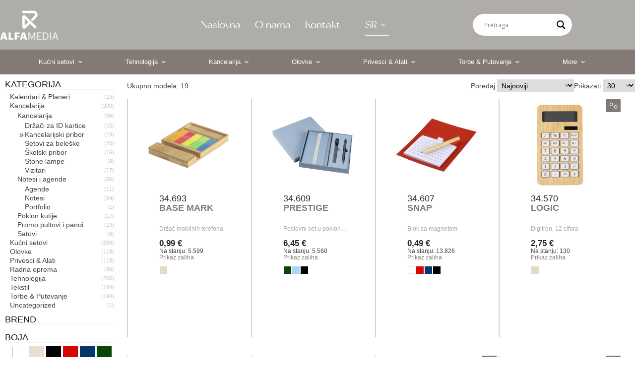

--- FILE ---
content_type: text/html; charset=UTF-8
request_url: https://alfapromo.rs/category/kancelarija/kancelarija-sr/kancelarijski-pribor/
body_size: 23097
content:
<!doctype html>
<html lang="sr-RS">
<head>
	
	<meta charset="UTF-8">
	<meta name="viewport" content="width=device-width, initial-scale=1, maximum-scale=5, viewport-fit=cover">
	<link rel="profile" href="https://gmpg.org/xfn/11">

	<title>Kancelarijski pribor &#8211; AlfaPromo</title>
<meta name='robots' content='max-image-preview:large' />
<link rel="alternate" href="https://alfapromo.rs/category/kancelarija/kancelarija-sr/kancelarijski-pribor/" hreflang="sr" />
<link rel="alternate" href="https://alfapromo.rs/en/category/office/office-en/office-supplies/" hreflang="en" />
<link rel='dns-prefetch' href='//cdn.jsdelivr.net' />
<link rel="alternate" type="application/rss+xml" title="AlfaPromo &raquo; dovod" href="https://alfapromo.rs/feed/" />
<link rel="alternate" type="application/rss+xml" title="AlfaPromo &raquo; dovod komentara" href="https://alfapromo.rs/comments/feed/" />
<link rel="alternate" type="application/rss+xml" title="AlfaPromo &raquo; dovod kategorije Kancelarijski pribor" href="https://alfapromo.rs/category/kancelarija/kancelarija-sr/kancelarijski-pribor/feed/" />
<style id='wp-img-auto-sizes-contain-inline-css'>
img:is([sizes=auto i],[sizes^="auto," i]){contain-intrinsic-size:3000px 1500px}
/*# sourceURL=wp-img-auto-sizes-contain-inline-css */
</style>
<link rel='stylesheet' id='blocksy-dynamic-global-css' href='https://alfapromo.rs/wp-content/uploads/blocksy/css/global.css?ver=55047' media='all' />
<link rel='stylesheet' id='wp-block-library-css' href='https://alfapromo.rs/wp-includes/css/dist/block-library/style.min.css?ver=6.9' media='all' />
<link rel='stylesheet' id='dg2_blocks-cgb-style-css-css' href='https://alfapromo.rs/wp-content/plugins/dg2-blocks/dist/blocks.style.build.css' media='all' />
<link rel='stylesheet' id='ugb-style-css-v2-css' href='https://alfapromo.rs/wp-content/plugins/stackable-ultimate-gutenberg-blocks/dist/deprecated/frontend_blocks_deprecated_v2.css?ver=3.19.6' media='all' />
<style id='ugb-style-css-v2-inline-css'>
:root {--stk-block-width-default-detected: 1660px;}
:root {
			--content-width: 1660px;
		}
/*# sourceURL=ugb-style-css-v2-inline-css */
</style>
<style id='global-styles-inline-css'>
:root{--wp--preset--aspect-ratio--square: 1;--wp--preset--aspect-ratio--4-3: 4/3;--wp--preset--aspect-ratio--3-4: 3/4;--wp--preset--aspect-ratio--3-2: 3/2;--wp--preset--aspect-ratio--2-3: 2/3;--wp--preset--aspect-ratio--16-9: 16/9;--wp--preset--aspect-ratio--9-16: 9/16;--wp--preset--color--black: #000000;--wp--preset--color--cyan-bluish-gray: #abb8c3;--wp--preset--color--white: #ffffff;--wp--preset--color--pale-pink: #f78da7;--wp--preset--color--vivid-red: #cf2e2e;--wp--preset--color--luminous-vivid-orange: #ff6900;--wp--preset--color--luminous-vivid-amber: #fcb900;--wp--preset--color--light-green-cyan: #7bdcb5;--wp--preset--color--vivid-green-cyan: #00d084;--wp--preset--color--pale-cyan-blue: #8ed1fc;--wp--preset--color--vivid-cyan-blue: #0693e3;--wp--preset--color--vivid-purple: #9b51e0;--wp--preset--color--palette-color-1: var(--theme-palette-color-1, #605b56);--wp--preset--color--palette-color-2: var(--theme-palette-color-2, #837a75);--wp--preset--color--palette-color-3: var(--theme-palette-color-3, #3f4245);--wp--preset--color--palette-color-4: var(--theme-palette-color-4, #111518);--wp--preset--color--palette-color-5: var(--theme-palette-color-5, #eaeaec);--wp--preset--color--palette-color-6: var(--theme-palette-color-6, #f4f4f5);--wp--preset--color--palette-color-7: var(--theme-palette-color-7, #ffffff);--wp--preset--color--palette-color-8: var(--theme-palette-color-8, #ffffff);--wp--preset--gradient--vivid-cyan-blue-to-vivid-purple: linear-gradient(135deg,rgb(6,147,227) 0%,rgb(155,81,224) 100%);--wp--preset--gradient--light-green-cyan-to-vivid-green-cyan: linear-gradient(135deg,rgb(122,220,180) 0%,rgb(0,208,130) 100%);--wp--preset--gradient--luminous-vivid-amber-to-luminous-vivid-orange: linear-gradient(135deg,rgb(252,185,0) 0%,rgb(255,105,0) 100%);--wp--preset--gradient--luminous-vivid-orange-to-vivid-red: linear-gradient(135deg,rgb(255,105,0) 0%,rgb(207,46,46) 100%);--wp--preset--gradient--very-light-gray-to-cyan-bluish-gray: linear-gradient(135deg,rgb(238,238,238) 0%,rgb(169,184,195) 100%);--wp--preset--gradient--cool-to-warm-spectrum: linear-gradient(135deg,rgb(74,234,220) 0%,rgb(151,120,209) 20%,rgb(207,42,186) 40%,rgb(238,44,130) 60%,rgb(251,105,98) 80%,rgb(254,248,76) 100%);--wp--preset--gradient--blush-light-purple: linear-gradient(135deg,rgb(255,206,236) 0%,rgb(152,150,240) 100%);--wp--preset--gradient--blush-bordeaux: linear-gradient(135deg,rgb(254,205,165) 0%,rgb(254,45,45) 50%,rgb(107,0,62) 100%);--wp--preset--gradient--luminous-dusk: linear-gradient(135deg,rgb(255,203,112) 0%,rgb(199,81,192) 50%,rgb(65,88,208) 100%);--wp--preset--gradient--pale-ocean: linear-gradient(135deg,rgb(255,245,203) 0%,rgb(182,227,212) 50%,rgb(51,167,181) 100%);--wp--preset--gradient--electric-grass: linear-gradient(135deg,rgb(202,248,128) 0%,rgb(113,206,126) 100%);--wp--preset--gradient--midnight: linear-gradient(135deg,rgb(2,3,129) 0%,rgb(40,116,252) 100%);--wp--preset--gradient--juicy-peach: linear-gradient(to right, #ffecd2 0%, #fcb69f 100%);--wp--preset--gradient--young-passion: linear-gradient(to right, #ff8177 0%, #ff867a 0%, #ff8c7f 21%, #f99185 52%, #cf556c 78%, #b12a5b 100%);--wp--preset--gradient--true-sunset: linear-gradient(to right, #fa709a 0%, #fee140 100%);--wp--preset--gradient--morpheus-den: linear-gradient(to top, #30cfd0 0%, #330867 100%);--wp--preset--gradient--plum-plate: linear-gradient(135deg, #667eea 0%, #764ba2 100%);--wp--preset--gradient--aqua-splash: linear-gradient(15deg, #13547a 0%, #80d0c7 100%);--wp--preset--gradient--love-kiss: linear-gradient(to top, #ff0844 0%, #ffb199 100%);--wp--preset--gradient--new-retrowave: linear-gradient(to top, #3b41c5 0%, #a981bb 49%, #ffc8a9 100%);--wp--preset--gradient--plum-bath: linear-gradient(to top, #cc208e 0%, #6713d2 100%);--wp--preset--gradient--high-flight: linear-gradient(to right, #0acffe 0%, #495aff 100%);--wp--preset--gradient--teen-party: linear-gradient(-225deg, #FF057C 0%, #8D0B93 50%, #321575 100%);--wp--preset--gradient--fabled-sunset: linear-gradient(-225deg, #231557 0%, #44107A 29%, #FF1361 67%, #FFF800 100%);--wp--preset--gradient--arielle-smile: radial-gradient(circle 248px at center, #16d9e3 0%, #30c7ec 47%, #46aef7 100%);--wp--preset--gradient--itmeo-branding: linear-gradient(180deg, #2af598 0%, #009efd 100%);--wp--preset--gradient--deep-blue: linear-gradient(to right, #6a11cb 0%, #2575fc 100%);--wp--preset--gradient--strong-bliss: linear-gradient(to right, #f78ca0 0%, #f9748f 19%, #fd868c 60%, #fe9a8b 100%);--wp--preset--gradient--sweet-period: linear-gradient(to top, #3f51b1 0%, #5a55ae 13%, #7b5fac 25%, #8f6aae 38%, #a86aa4 50%, #cc6b8e 62%, #f18271 75%, #f3a469 87%, #f7c978 100%);--wp--preset--gradient--purple-division: linear-gradient(to top, #7028e4 0%, #e5b2ca 100%);--wp--preset--gradient--cold-evening: linear-gradient(to top, #0c3483 0%, #a2b6df 100%, #6b8cce 100%, #a2b6df 100%);--wp--preset--gradient--mountain-rock: linear-gradient(to right, #868f96 0%, #596164 100%);--wp--preset--gradient--desert-hump: linear-gradient(to top, #c79081 0%, #dfa579 100%);--wp--preset--gradient--ethernal-constance: linear-gradient(to top, #09203f 0%, #537895 100%);--wp--preset--gradient--happy-memories: linear-gradient(-60deg, #ff5858 0%, #f09819 100%);--wp--preset--gradient--grown-early: linear-gradient(to top, #0ba360 0%, #3cba92 100%);--wp--preset--gradient--morning-salad: linear-gradient(-225deg, #B7F8DB 0%, #50A7C2 100%);--wp--preset--gradient--night-call: linear-gradient(-225deg, #AC32E4 0%, #7918F2 48%, #4801FF 100%);--wp--preset--gradient--mind-crawl: linear-gradient(-225deg, #473B7B 0%, #3584A7 51%, #30D2BE 100%);--wp--preset--gradient--angel-care: linear-gradient(-225deg, #FFE29F 0%, #FFA99F 48%, #FF719A 100%);--wp--preset--gradient--juicy-cake: linear-gradient(to top, #e14fad 0%, #f9d423 100%);--wp--preset--gradient--rich-metal: linear-gradient(to right, #d7d2cc 0%, #304352 100%);--wp--preset--gradient--mole-hall: linear-gradient(-20deg, #616161 0%, #9bc5c3 100%);--wp--preset--gradient--cloudy-knoxville: linear-gradient(120deg, #fdfbfb 0%, #ebedee 100%);--wp--preset--gradient--soft-grass: linear-gradient(to top, #c1dfc4 0%, #deecdd 100%);--wp--preset--gradient--saint-petersburg: linear-gradient(135deg, #f5f7fa 0%, #c3cfe2 100%);--wp--preset--gradient--everlasting-sky: linear-gradient(135deg, #fdfcfb 0%, #e2d1c3 100%);--wp--preset--gradient--kind-steel: linear-gradient(-20deg, #e9defa 0%, #fbfcdb 100%);--wp--preset--gradient--over-sun: linear-gradient(60deg, #abecd6 0%, #fbed96 100%);--wp--preset--gradient--premium-white: linear-gradient(to top, #d5d4d0 0%, #d5d4d0 1%, #eeeeec 31%, #efeeec 75%, #e9e9e7 100%);--wp--preset--gradient--clean-mirror: linear-gradient(45deg, #93a5cf 0%, #e4efe9 100%);--wp--preset--gradient--wild-apple: linear-gradient(to top, #d299c2 0%, #fef9d7 100%);--wp--preset--gradient--snow-again: linear-gradient(to top, #e6e9f0 0%, #eef1f5 100%);--wp--preset--gradient--confident-cloud: linear-gradient(to top, #dad4ec 0%, #dad4ec 1%, #f3e7e9 100%);--wp--preset--gradient--glass-water: linear-gradient(to top, #dfe9f3 0%, white 100%);--wp--preset--gradient--perfect-white: linear-gradient(-225deg, #E3FDF5 0%, #FFE6FA 100%);--wp--preset--font-size--small: 13px;--wp--preset--font-size--medium: 20px;--wp--preset--font-size--large: clamp(22px, 1.375rem + ((1vw - 3.2px) * 0.625), 30px);--wp--preset--font-size--x-large: clamp(30px, 1.875rem + ((1vw - 3.2px) * 1.563), 50px);--wp--preset--font-size--xx-large: clamp(45px, 2.813rem + ((1vw - 3.2px) * 2.734), 80px);--wp--preset--spacing--20: 0.44rem;--wp--preset--spacing--30: 0.67rem;--wp--preset--spacing--40: 1rem;--wp--preset--spacing--50: 1.5rem;--wp--preset--spacing--60: 2.25rem;--wp--preset--spacing--70: 3.38rem;--wp--preset--spacing--80: 5.06rem;--wp--preset--shadow--natural: 6px 6px 9px rgba(0, 0, 0, 0.2);--wp--preset--shadow--deep: 12px 12px 50px rgba(0, 0, 0, 0.4);--wp--preset--shadow--sharp: 6px 6px 0px rgba(0, 0, 0, 0.2);--wp--preset--shadow--outlined: 6px 6px 0px -3px rgb(255, 255, 255), 6px 6px rgb(0, 0, 0);--wp--preset--shadow--crisp: 6px 6px 0px rgb(0, 0, 0);}:root { --wp--style--global--content-size: var(--theme-block-max-width);--wp--style--global--wide-size: var(--theme-block-wide-max-width); }:where(body) { margin: 0; }.wp-site-blocks > .alignleft { float: left; margin-right: 2em; }.wp-site-blocks > .alignright { float: right; margin-left: 2em; }.wp-site-blocks > .aligncenter { justify-content: center; margin-left: auto; margin-right: auto; }:where(.wp-site-blocks) > * { margin-block-start: var(--theme-content-spacing); margin-block-end: 0; }:where(.wp-site-blocks) > :first-child { margin-block-start: 0; }:where(.wp-site-blocks) > :last-child { margin-block-end: 0; }:root { --wp--style--block-gap: var(--theme-content-spacing); }:root :where(.is-layout-flow) > :first-child{margin-block-start: 0;}:root :where(.is-layout-flow) > :last-child{margin-block-end: 0;}:root :where(.is-layout-flow) > *{margin-block-start: var(--theme-content-spacing);margin-block-end: 0;}:root :where(.is-layout-constrained) > :first-child{margin-block-start: 0;}:root :where(.is-layout-constrained) > :last-child{margin-block-end: 0;}:root :where(.is-layout-constrained) > *{margin-block-start: var(--theme-content-spacing);margin-block-end: 0;}:root :where(.is-layout-flex){gap: var(--theme-content-spacing);}:root :where(.is-layout-grid){gap: var(--theme-content-spacing);}.is-layout-flow > .alignleft{float: left;margin-inline-start: 0;margin-inline-end: 2em;}.is-layout-flow > .alignright{float: right;margin-inline-start: 2em;margin-inline-end: 0;}.is-layout-flow > .aligncenter{margin-left: auto !important;margin-right: auto !important;}.is-layout-constrained > .alignleft{float: left;margin-inline-start: 0;margin-inline-end: 2em;}.is-layout-constrained > .alignright{float: right;margin-inline-start: 2em;margin-inline-end: 0;}.is-layout-constrained > .aligncenter{margin-left: auto !important;margin-right: auto !important;}.is-layout-constrained > :where(:not(.alignleft):not(.alignright):not(.alignfull)){max-width: var(--wp--style--global--content-size);margin-left: auto !important;margin-right: auto !important;}.is-layout-constrained > .alignwide{max-width: var(--wp--style--global--wide-size);}body .is-layout-flex{display: flex;}.is-layout-flex{flex-wrap: wrap;align-items: center;}.is-layout-flex > :is(*, div){margin: 0;}body .is-layout-grid{display: grid;}.is-layout-grid > :is(*, div){margin: 0;}body{padding-top: 0px;padding-right: 0px;padding-bottom: 0px;padding-left: 0px;}:root :where(.wp-element-button, .wp-block-button__link){font-style: inherit;font-weight: inherit;letter-spacing: inherit;text-transform: inherit;}.has-black-color{color: var(--wp--preset--color--black) !important;}.has-cyan-bluish-gray-color{color: var(--wp--preset--color--cyan-bluish-gray) !important;}.has-white-color{color: var(--wp--preset--color--white) !important;}.has-pale-pink-color{color: var(--wp--preset--color--pale-pink) !important;}.has-vivid-red-color{color: var(--wp--preset--color--vivid-red) !important;}.has-luminous-vivid-orange-color{color: var(--wp--preset--color--luminous-vivid-orange) !important;}.has-luminous-vivid-amber-color{color: var(--wp--preset--color--luminous-vivid-amber) !important;}.has-light-green-cyan-color{color: var(--wp--preset--color--light-green-cyan) !important;}.has-vivid-green-cyan-color{color: var(--wp--preset--color--vivid-green-cyan) !important;}.has-pale-cyan-blue-color{color: var(--wp--preset--color--pale-cyan-blue) !important;}.has-vivid-cyan-blue-color{color: var(--wp--preset--color--vivid-cyan-blue) !important;}.has-vivid-purple-color{color: var(--wp--preset--color--vivid-purple) !important;}.has-palette-color-1-color{color: var(--wp--preset--color--palette-color-1) !important;}.has-palette-color-2-color{color: var(--wp--preset--color--palette-color-2) !important;}.has-palette-color-3-color{color: var(--wp--preset--color--palette-color-3) !important;}.has-palette-color-4-color{color: var(--wp--preset--color--palette-color-4) !important;}.has-palette-color-5-color{color: var(--wp--preset--color--palette-color-5) !important;}.has-palette-color-6-color{color: var(--wp--preset--color--palette-color-6) !important;}.has-palette-color-7-color{color: var(--wp--preset--color--palette-color-7) !important;}.has-palette-color-8-color{color: var(--wp--preset--color--palette-color-8) !important;}.has-black-background-color{background-color: var(--wp--preset--color--black) !important;}.has-cyan-bluish-gray-background-color{background-color: var(--wp--preset--color--cyan-bluish-gray) !important;}.has-white-background-color{background-color: var(--wp--preset--color--white) !important;}.has-pale-pink-background-color{background-color: var(--wp--preset--color--pale-pink) !important;}.has-vivid-red-background-color{background-color: var(--wp--preset--color--vivid-red) !important;}.has-luminous-vivid-orange-background-color{background-color: var(--wp--preset--color--luminous-vivid-orange) !important;}.has-luminous-vivid-amber-background-color{background-color: var(--wp--preset--color--luminous-vivid-amber) !important;}.has-light-green-cyan-background-color{background-color: var(--wp--preset--color--light-green-cyan) !important;}.has-vivid-green-cyan-background-color{background-color: var(--wp--preset--color--vivid-green-cyan) !important;}.has-pale-cyan-blue-background-color{background-color: var(--wp--preset--color--pale-cyan-blue) !important;}.has-vivid-cyan-blue-background-color{background-color: var(--wp--preset--color--vivid-cyan-blue) !important;}.has-vivid-purple-background-color{background-color: var(--wp--preset--color--vivid-purple) !important;}.has-palette-color-1-background-color{background-color: var(--wp--preset--color--palette-color-1) !important;}.has-palette-color-2-background-color{background-color: var(--wp--preset--color--palette-color-2) !important;}.has-palette-color-3-background-color{background-color: var(--wp--preset--color--palette-color-3) !important;}.has-palette-color-4-background-color{background-color: var(--wp--preset--color--palette-color-4) !important;}.has-palette-color-5-background-color{background-color: var(--wp--preset--color--palette-color-5) !important;}.has-palette-color-6-background-color{background-color: var(--wp--preset--color--palette-color-6) !important;}.has-palette-color-7-background-color{background-color: var(--wp--preset--color--palette-color-7) !important;}.has-palette-color-8-background-color{background-color: var(--wp--preset--color--palette-color-8) !important;}.has-black-border-color{border-color: var(--wp--preset--color--black) !important;}.has-cyan-bluish-gray-border-color{border-color: var(--wp--preset--color--cyan-bluish-gray) !important;}.has-white-border-color{border-color: var(--wp--preset--color--white) !important;}.has-pale-pink-border-color{border-color: var(--wp--preset--color--pale-pink) !important;}.has-vivid-red-border-color{border-color: var(--wp--preset--color--vivid-red) !important;}.has-luminous-vivid-orange-border-color{border-color: var(--wp--preset--color--luminous-vivid-orange) !important;}.has-luminous-vivid-amber-border-color{border-color: var(--wp--preset--color--luminous-vivid-amber) !important;}.has-light-green-cyan-border-color{border-color: var(--wp--preset--color--light-green-cyan) !important;}.has-vivid-green-cyan-border-color{border-color: var(--wp--preset--color--vivid-green-cyan) !important;}.has-pale-cyan-blue-border-color{border-color: var(--wp--preset--color--pale-cyan-blue) !important;}.has-vivid-cyan-blue-border-color{border-color: var(--wp--preset--color--vivid-cyan-blue) !important;}.has-vivid-purple-border-color{border-color: var(--wp--preset--color--vivid-purple) !important;}.has-palette-color-1-border-color{border-color: var(--wp--preset--color--palette-color-1) !important;}.has-palette-color-2-border-color{border-color: var(--wp--preset--color--palette-color-2) !important;}.has-palette-color-3-border-color{border-color: var(--wp--preset--color--palette-color-3) !important;}.has-palette-color-4-border-color{border-color: var(--wp--preset--color--palette-color-4) !important;}.has-palette-color-5-border-color{border-color: var(--wp--preset--color--palette-color-5) !important;}.has-palette-color-6-border-color{border-color: var(--wp--preset--color--palette-color-6) !important;}.has-palette-color-7-border-color{border-color: var(--wp--preset--color--palette-color-7) !important;}.has-palette-color-8-border-color{border-color: var(--wp--preset--color--palette-color-8) !important;}.has-vivid-cyan-blue-to-vivid-purple-gradient-background{background: var(--wp--preset--gradient--vivid-cyan-blue-to-vivid-purple) !important;}.has-light-green-cyan-to-vivid-green-cyan-gradient-background{background: var(--wp--preset--gradient--light-green-cyan-to-vivid-green-cyan) !important;}.has-luminous-vivid-amber-to-luminous-vivid-orange-gradient-background{background: var(--wp--preset--gradient--luminous-vivid-amber-to-luminous-vivid-orange) !important;}.has-luminous-vivid-orange-to-vivid-red-gradient-background{background: var(--wp--preset--gradient--luminous-vivid-orange-to-vivid-red) !important;}.has-very-light-gray-to-cyan-bluish-gray-gradient-background{background: var(--wp--preset--gradient--very-light-gray-to-cyan-bluish-gray) !important;}.has-cool-to-warm-spectrum-gradient-background{background: var(--wp--preset--gradient--cool-to-warm-spectrum) !important;}.has-blush-light-purple-gradient-background{background: var(--wp--preset--gradient--blush-light-purple) !important;}.has-blush-bordeaux-gradient-background{background: var(--wp--preset--gradient--blush-bordeaux) !important;}.has-luminous-dusk-gradient-background{background: var(--wp--preset--gradient--luminous-dusk) !important;}.has-pale-ocean-gradient-background{background: var(--wp--preset--gradient--pale-ocean) !important;}.has-electric-grass-gradient-background{background: var(--wp--preset--gradient--electric-grass) !important;}.has-midnight-gradient-background{background: var(--wp--preset--gradient--midnight) !important;}.has-juicy-peach-gradient-background{background: var(--wp--preset--gradient--juicy-peach) !important;}.has-young-passion-gradient-background{background: var(--wp--preset--gradient--young-passion) !important;}.has-true-sunset-gradient-background{background: var(--wp--preset--gradient--true-sunset) !important;}.has-morpheus-den-gradient-background{background: var(--wp--preset--gradient--morpheus-den) !important;}.has-plum-plate-gradient-background{background: var(--wp--preset--gradient--plum-plate) !important;}.has-aqua-splash-gradient-background{background: var(--wp--preset--gradient--aqua-splash) !important;}.has-love-kiss-gradient-background{background: var(--wp--preset--gradient--love-kiss) !important;}.has-new-retrowave-gradient-background{background: var(--wp--preset--gradient--new-retrowave) !important;}.has-plum-bath-gradient-background{background: var(--wp--preset--gradient--plum-bath) !important;}.has-high-flight-gradient-background{background: var(--wp--preset--gradient--high-flight) !important;}.has-teen-party-gradient-background{background: var(--wp--preset--gradient--teen-party) !important;}.has-fabled-sunset-gradient-background{background: var(--wp--preset--gradient--fabled-sunset) !important;}.has-arielle-smile-gradient-background{background: var(--wp--preset--gradient--arielle-smile) !important;}.has-itmeo-branding-gradient-background{background: var(--wp--preset--gradient--itmeo-branding) !important;}.has-deep-blue-gradient-background{background: var(--wp--preset--gradient--deep-blue) !important;}.has-strong-bliss-gradient-background{background: var(--wp--preset--gradient--strong-bliss) !important;}.has-sweet-period-gradient-background{background: var(--wp--preset--gradient--sweet-period) !important;}.has-purple-division-gradient-background{background: var(--wp--preset--gradient--purple-division) !important;}.has-cold-evening-gradient-background{background: var(--wp--preset--gradient--cold-evening) !important;}.has-mountain-rock-gradient-background{background: var(--wp--preset--gradient--mountain-rock) !important;}.has-desert-hump-gradient-background{background: var(--wp--preset--gradient--desert-hump) !important;}.has-ethernal-constance-gradient-background{background: var(--wp--preset--gradient--ethernal-constance) !important;}.has-happy-memories-gradient-background{background: var(--wp--preset--gradient--happy-memories) !important;}.has-grown-early-gradient-background{background: var(--wp--preset--gradient--grown-early) !important;}.has-morning-salad-gradient-background{background: var(--wp--preset--gradient--morning-salad) !important;}.has-night-call-gradient-background{background: var(--wp--preset--gradient--night-call) !important;}.has-mind-crawl-gradient-background{background: var(--wp--preset--gradient--mind-crawl) !important;}.has-angel-care-gradient-background{background: var(--wp--preset--gradient--angel-care) !important;}.has-juicy-cake-gradient-background{background: var(--wp--preset--gradient--juicy-cake) !important;}.has-rich-metal-gradient-background{background: var(--wp--preset--gradient--rich-metal) !important;}.has-mole-hall-gradient-background{background: var(--wp--preset--gradient--mole-hall) !important;}.has-cloudy-knoxville-gradient-background{background: var(--wp--preset--gradient--cloudy-knoxville) !important;}.has-soft-grass-gradient-background{background: var(--wp--preset--gradient--soft-grass) !important;}.has-saint-petersburg-gradient-background{background: var(--wp--preset--gradient--saint-petersburg) !important;}.has-everlasting-sky-gradient-background{background: var(--wp--preset--gradient--everlasting-sky) !important;}.has-kind-steel-gradient-background{background: var(--wp--preset--gradient--kind-steel) !important;}.has-over-sun-gradient-background{background: var(--wp--preset--gradient--over-sun) !important;}.has-premium-white-gradient-background{background: var(--wp--preset--gradient--premium-white) !important;}.has-clean-mirror-gradient-background{background: var(--wp--preset--gradient--clean-mirror) !important;}.has-wild-apple-gradient-background{background: var(--wp--preset--gradient--wild-apple) !important;}.has-snow-again-gradient-background{background: var(--wp--preset--gradient--snow-again) !important;}.has-confident-cloud-gradient-background{background: var(--wp--preset--gradient--confident-cloud) !important;}.has-glass-water-gradient-background{background: var(--wp--preset--gradient--glass-water) !important;}.has-perfect-white-gradient-background{background: var(--wp--preset--gradient--perfect-white) !important;}.has-small-font-size{font-size: var(--wp--preset--font-size--small) !important;}.has-medium-font-size{font-size: var(--wp--preset--font-size--medium) !important;}.has-large-font-size{font-size: var(--wp--preset--font-size--large) !important;}.has-x-large-font-size{font-size: var(--wp--preset--font-size--x-large) !important;}.has-xx-large-font-size{font-size: var(--wp--preset--font-size--xx-large) !important;}
:root :where(.wp-block-pullquote){font-size: clamp(0.984em, 0.984rem + ((1vw - 0.2em) * 0.645), 1.5em);line-height: 1.6;}
/*# sourceURL=global-styles-inline-css */
</style>
<link rel='stylesheet' id='owl-css' href='https://alfapromo.rs/wp-content/plugins/dg2_new/front/assets/css/owl.css?ver=2.3.0' media='all' />
<link rel='stylesheet' id='bootstrap-css' href='https://cdn.jsdelivr.net/npm/bootstrap@4.6.0/dist/css/bootstrap.min.css?ver=4.6.0' media='all' />
<link rel='stylesheet' id='stil_css-css' href='https://alfapromo.rs/wp-content/plugins/dg2_new/front/assets/css/dg2-main-front.css?ver=6.9' media='all' />
<link rel='stylesheet' id='parent-style-css' href='https://alfapromo.rs/wp-content/themes/blocksy/style.css?ver=6.9' media='all' />
<link rel='stylesheet' id='theme-style-css' href='https://alfapromo.rs/wp-content/themes/blocksy-child/inc/dg2-css.css?ver=6.9' media='all' />
<link rel='stylesheet' id='demo7-style-css' href='https://alfapromo.rs/wp-content/themes/blocksy-child/inc/demo7/demo7.css?ver=6.9' media='all' />
<link rel='stylesheet' id='ct-main-styles-css' href='https://alfapromo.rs/wp-content/themes/blocksy/static/bundle/main.min.css?ver=2.1.25' media='all' />
<link rel='stylesheet' id='ct-page-title-styles-css' href='https://alfapromo.rs/wp-content/themes/blocksy/static/bundle/page-title.min.css?ver=2.1.25' media='all' />
<link rel='stylesheet' id='ct-stackable-styles-css' href='https://alfapromo.rs/wp-content/themes/blocksy/static/bundle/stackable.min.css?ver=2.1.25' media='all' />
<link rel='stylesheet' id='ct-wpforms-styles-css' href='https://alfapromo.rs/wp-content/themes/blocksy/static/bundle/wpforms.min.css?ver=2.1.25' media='all' />
<link rel='stylesheet' id='wpdreams-asl-basic-css' href='https://alfapromo.rs/wp-content/plugins/ajax-search-lite/css/style.basic.css?ver=4.13.4' media='all' />
<style id='wpdreams-asl-basic-inline-css'>

					div[id*='ajaxsearchlitesettings'].searchsettings .asl_option_inner label {
						font-size: 0px !important;
						color: rgba(0, 0, 0, 0);
					}
					div[id*='ajaxsearchlitesettings'].searchsettings .asl_option_inner label:after {
						font-size: 11px !important;
						position: absolute;
						top: 0;
						left: 0;
						z-index: 1;
					}
					.asl_w_container {
						width: 100%;
						margin: 0px 0px 0px 0px;
						min-width: 200px;
					}
					div[id*='ajaxsearchlite'].asl_m {
						width: 100%;
					}
					div[id*='ajaxsearchliteres'].wpdreams_asl_results div.resdrg span.highlighted {
						font-weight: bold;
						color: rgba(217, 49, 43, 1);
						background-color: rgba(238, 238, 238, 1);
					}
					div[id*='ajaxsearchliteres'].wpdreams_asl_results .results img.asl_image {
						width: 70px;
						height: 70px;
						object-fit: cover;
					}
					div[id*='ajaxsearchlite'].asl_r .results {
						max-height: none;
					}
					div[id*='ajaxsearchlite'].asl_r {
						position: absolute;
					}
				
						.asl_m .probox svg {
							fill: rgba(0, 0, 0, 1) !important;
						}
						.asl_m .probox .innericon {
							background-color: rgba(255, 255, 255, 1) !important;
							background-image: none !important;
							-webkit-background-image: none !important;
							-ms-background-image: none !important;
						}
					
						div.asl_m.asl_w {
							border:1px solid rgb(198, 170, 150) !important;border-radius:25px 25px 25px 25px !important;
							box-shadow: none !important;
						}
						div.asl_m.asl_w .probox {border: none !important;}
					
						div.asl_r.asl_w.vertical .results .item::after {
							display: block;
							position: absolute;
							bottom: 0;
							content: '';
							height: 1px;
							width: 100%;
							background: #D8D8D8;
						}
						div.asl_r.asl_w.vertical .results .item.asl_last_item::after {
							display: none;
						}
					
/*# sourceURL=wpdreams-asl-basic-inline-css */
</style>
<link rel='stylesheet' id='wpdreams-asl-instance-css' href='https://alfapromo.rs/wp-content/plugins/ajax-search-lite/css/style-curvy-red.css?ver=4.13.4' media='all' />
<script id="ugb-block-frontend-js-v2-js-extra">
var stackable = {"restUrl":"https://alfapromo.rs/wp-json/"};
//# sourceURL=ugb-block-frontend-js-v2-js-extra
</script>
<script src="https://alfapromo.rs/wp-content/plugins/stackable-ultimate-gutenberg-blocks/dist/deprecated/frontend_blocks_deprecated_v2.js?ver=3.19.6" id="ugb-block-frontend-js-v2-js"></script>
<script src="https://alfapromo.rs/wp-includes/js/jquery/jquery.min.js?ver=3.7.1" id="jquery-core-js"></script>
<script src="https://alfapromo.rs/wp-includes/js/jquery/jquery-migrate.min.js?ver=3.4.1" id="jquery-migrate-js"></script>
<link rel="https://api.w.org/" href="https://alfapromo.rs/wp-json/" /><link rel="alternate" title="JSON" type="application/json" href="https://alfapromo.rs/wp-json/wp/v2/categories/23" /><link rel="EditURI" type="application/rsd+xml" title="RSD" href="https://alfapromo.rs/xmlrpc.php?rsd" />
<meta name="generator" content="WordPress 6.9" />
<noscript><link rel='stylesheet' href='https://alfapromo.rs/wp-content/themes/blocksy/static/bundle/no-scripts.min.css' type='text/css'></noscript>
				<link rel="preconnect" href="https://fonts.gstatic.com" crossorigin />
				<link rel="preload" as="style" href="//fonts.googleapis.com/css?family=Open+Sans&display=swap" />
								<link rel="stylesheet" href="//fonts.googleapis.com/css?family=Open+Sans&display=swap" media="all" />
				<link rel="icon" href="https://alfapromo.rs/wp-content/uploads/2022/02/alfamedia-favicon.png" sizes="32x32" />
<link rel="icon" href="https://alfapromo.rs/wp-content/uploads/2022/02/alfamedia-favicon.png" sizes="192x192" />
<link rel="apple-touch-icon" href="https://alfapromo.rs/wp-content/uploads/2022/02/alfamedia-favicon.png" />
<meta name="msapplication-TileImage" content="https://alfapromo.rs/wp-content/uploads/2022/02/alfamedia-favicon.png" />
		<style id="wp-custom-css">
			div.wpforms-container-full .wpforms-form .wpforms-field-row.wpforms-field-medium {
    max-width: 100%;
}		</style>
			</head>


<body class="archive category category-kancelarijski-pribor category-23 wp-custom-logo wp-embed-responsive wp-theme-blocksy wp-child-theme-blocksy-child stk--is-blocksy-theme" data-link="type-2" data-prefix="categories" data-header="type-1" data-footer="type-1">

<a class="skip-link screen-reader-text" href="#main">Skip to content</a><div class="ct-drawer-canvas" data-location="start"><div id="offcanvas" class="ct-panel ct-header" data-behaviour="right-side" role="dialog" aria-label="Offcanvas modal" inert=""><div class="ct-panel-inner">
		<div class="ct-panel-actions">
			
			<button class="ct-toggle-close" data-type="type-1" aria-label="Close drawer">
				<svg class="ct-icon" width="12" height="12" viewBox="0 0 15 15"><path d="M1 15a1 1 0 01-.71-.29 1 1 0 010-1.41l5.8-5.8-5.8-5.8A1 1 0 011.7.29l5.8 5.8 5.8-5.8a1 1 0 011.41 1.41l-5.8 5.8 5.8 5.8a1 1 0 01-1.41 1.41l-5.8-5.8-5.8 5.8A1 1 0 011 15z"/></svg>
			</button>
		</div>
		<div class="ct-panel-content" data-device="desktop"><div class="ct-panel-content-inner"></div></div><div class="ct-panel-content" data-device="mobile"><div class="ct-panel-content-inner">
<nav
	class="mobile-menu menu-container has-submenu"
	data-id="mobile-menu" data-interaction="click" data-toggle-type="type-1" data-submenu-dots="yes"	aria-label="MobilniSr">

	<ul id="menu-mobilnisr" class=""><li id="menu-item-2500" class="menu-item menu-item-type-post_type menu-item-object-page menu-item-home menu-item-2500"><a href="https://alfapromo.rs/" class="ct-menu-link">Naslovna</a></li>
<li id="menu-item-2496" class="menu-item menu-item-type-post_type menu-item-object-page menu-item-2496"><a href="https://alfapromo.rs/o-nama/" class="ct-menu-link">O nama</a></li>
<li id="menu-item-2494" class="menu-item menu-item-type-post_type menu-item-object-page menu-item-2494"><a href="https://alfapromo.rs/kontakt/" class="ct-menu-link">Kontakt</a></li>
<li id="menu-item-3723-sr" class="lang-item lang-item-2 lang-item-sr current-lang lang-item-first menu-item menu-item-type-custom menu-item-object-custom menu-item-3723-sr"><a href="https://alfapromo.rs/category/kancelarija/kancelarija-sr/kancelarijski-pribor/" class="ct-menu-link" hreflang="sr-RS" lang="sr-RS">SR</a></li>
<li id="menu-item-3723-en" class="lang-item lang-item-975 lang-item-en menu-item menu-item-type-custom menu-item-object-custom menu-item-3723-en"><a href="https://alfapromo.rs/en/category/office/office-en/office-supplies/" class="ct-menu-link" hreflang="en-US" lang="en-US">EN</a></li>
</li></li></li></li></li></li></li></li></li></li></li></li></li><li class="menu-item  menu-item-has-children "><span class="ct-sub-menu-parent"><a href="https://alfapromo.rs/category/kucni-setovi/" class="ct-menu-link">Kućni setovi</a><button class="ct-toggle-dropdown-mobile" aria-label="Expand dropdown menu" ><svg class="ct-icon toggle-icon-1" width="15" height="15" viewBox="0 0 15 15" aria-label="Menu dropdown icon"><path d="M3.9,5.1l3.6,3.6l3.6-3.6l1.4,0.7l-5,5l-5-5L3.9,5.1z"></path></svg></button></span><ul class="sub-menu"><li class="menu-item  menu-item-has-children "><span class="ct-sub-menu-parent"><a href="https://alfapromo.rs/category/kucni-setovi/solje/" class="ct-menu-link">Šolje</a><button class="ct-toggle-dropdown-mobile" aria-label="Expand dropdown menu" ><svg class="ct-icon toggle-icon-1" width="15" height="15" viewBox="0 0 15 15" aria-label="Menu dropdown icon"><path d="M3.9,5.1l3.6,3.6l3.6-3.6l1.4,0.7l-5,5l-5-5L3.9,5.1z"></path></svg></button></span><ul class="sub-menu"><li class="menu-item" ><a href="https://alfapromo.rs/category/kucni-setovi/solje/keramicke-solje/" class="ct-menu-link">Keramičke šolje</a></li><li class="menu-item" ><a href="https://alfapromo.rs/category/kucni-setovi/solje/metalne-solje/" class="ct-menu-link">Metalne šolje</a></li></ul><li class="menu-item  menu-item-has-children "><span class="ct-sub-menu-parent"><a href="https://alfapromo.rs/category/kucni-setovi/boce/" class="ct-menu-link">Boce</a><button class="ct-toggle-dropdown-mobile" aria-label="Expand dropdown menu" ><svg class="ct-icon toggle-icon-1" width="15" height="15" viewBox="0 0 15 15" aria-label="Menu dropdown icon"><path d="M3.9,5.1l3.6,3.6l3.6-3.6l1.4,0.7l-5,5l-5-5L3.9,5.1z"></path></svg></button></span><ul class="sub-menu"><li class="menu-item" ><a href="https://alfapromo.rs/category/kucni-setovi/boce/metalne-boce/" class="ct-menu-link">Metalne boce</a></li><li class="menu-item" ><a href="https://alfapromo.rs/category/kucni-setovi/boce/staklene-boce/" class="ct-menu-link">Staklene boce</a></li><li class="menu-item" ><a href="https://alfapromo.rs/category/kucni-setovi/boce/plasticne-boce/" class="ct-menu-link">Plastične boce</a></li></ul><li class="menu-item" ><a href="https://alfapromo.rs/category/kucni-setovi/termosi/" class="ct-menu-link">Termosi</a></li><ul class="sub-menu"></ul><li class="menu-item  menu-item-has-children "><span class="ct-sub-menu-parent"><a href="https://alfapromo.rs/category/kucni-setovi/kuhinjski-pribor/" class="ct-menu-link">Kuhinjski pribor</a><button class="ct-toggle-dropdown-mobile" aria-label="Expand dropdown menu" ><svg class="ct-icon toggle-icon-1" width="15" height="15" viewBox="0 0 15 15" aria-label="Menu dropdown icon"><path d="M3.9,5.1l3.6,3.6l3.6-3.6l1.4,0.7l-5,5l-5-5L3.9,5.1z"></path></svg></button></span><ul class="sub-menu"><li class="menu-item" ><a href="https://alfapromo.rs/category/kucni-setovi/kuhinjski-pribor/kuhinjski-setovi/" class="ct-menu-link">Kuhinjski setovi</a></li><li class="menu-item" ><a href="https://alfapromo.rs/category/kucni-setovi/kuhinjski-pribor/posude/" class="ct-menu-link">Posude</a></li><li class="menu-item" ><a href="https://alfapromo.rs/category/kucni-setovi/kuhinjski-pribor/pepeljare/" class="ct-menu-link">Pepeljare</a></li><li class="menu-item" ><a href="https://alfapromo.rs/category/kucni-setovi/kuhinjski-pribor/otvaraci-za-flase/" class="ct-menu-link">Otvarači za flaše</a></li><li class="menu-item" ><a href="https://alfapromo.rs/category/kucni-setovi/kuhinjski-pribor/magneti/" class="ct-menu-link">Magneti</a></li><li class="menu-item" ><a href="https://alfapromo.rs/category/kucni-setovi/kuhinjski-pribor/podmetaci/" class="ct-menu-link">Podmetači</a></li></ul><li class="menu-item" ><a href="https://alfapromo.rs/category/kucni-setovi/vinski-setovi/" class="ct-menu-link">Vinski setovi</a></li><ul class="sub-menu"></ul><li class="menu-item" ><a href="https://alfapromo.rs/category/kucni-setovi/sport-i-zabava/" class="ct-menu-link">Sport i zabava</a></li><ul class="sub-menu"></ul><li class="menu-item" ><a href="https://alfapromo.rs/category/kucni-setovi/lepota/" class="ct-menu-link">Lepota</a></li><ul class="sub-menu"></ul><li class="menu-item  menu-item-has-children "><span class="ct-sub-menu-parent"><a href="https://alfapromo.rs/category/kucni-setovi/zdravlje-i-zastita/" class="ct-menu-link">Zdravlje i zaštita</a><button class="ct-toggle-dropdown-mobile" aria-label="Expand dropdown menu" ><svg class="ct-icon toggle-icon-1" width="15" height="15" viewBox="0 0 15 15" aria-label="Menu dropdown icon"><path d="M3.9,5.1l3.6,3.6l3.6-3.6l1.4,0.7l-5,5l-5-5L3.9,5.1z"></path></svg></button></span><ul class="sub-menu"><li class="menu-item" ><a href="https://alfapromo.rs/category/kucni-setovi/zdravlje-i-zastita/bocice-i-zatvaraci/" class="ct-menu-link">Bočice i zatvarači</a></li></ul><li class="menu-item  menu-item-has-children "><span class="ct-sub-menu-parent"><a href="https://alfapromo.rs/category/kucni-setovi/upaljaci/" class="ct-menu-link">Upaljači</a><button class="ct-toggle-dropdown-mobile" aria-label="Expand dropdown menu" ><svg class="ct-icon toggle-icon-1" width="15" height="15" viewBox="0 0 15 15" aria-label="Menu dropdown icon"><path d="M3.9,5.1l3.6,3.6l3.6-3.6l1.4,0.7l-5,5l-5-5L3.9,5.1z"></path></svg></button></span><ul class="sub-menu"><li class="menu-item" ><a href="https://alfapromo.rs/category/kucni-setovi/upaljaci/plasticni-upaljaci/" class="ct-menu-link">Plastični upaljači</a></li><li class="menu-item" ><a href="https://alfapromo.rs/category/kucni-setovi/upaljaci/metalni-upaljaci/" class="ct-menu-link">Metalni upaljači</a></li><li class="menu-item" ><a href="https://alfapromo.rs/category/kucni-setovi/upaljaci/oprema-za-cigare/" class="ct-menu-link">Oprema za cigare</a></li></ul></li></ul></li></li></li></li></li></li></li></li></li></li></li></li></li></li></li></li></li></li></li></li></li></li></li></li></li></li></li></li></li></li></li><li class="menu-item  menu-item-has-children "><span class="ct-sub-menu-parent"><a href="https://alfapromo.rs/category/tehnologija/" class="ct-menu-link">Tehnologija</a><button class="ct-toggle-dropdown-mobile" aria-label="Expand dropdown menu" ><svg class="ct-icon toggle-icon-1" width="15" height="15" viewBox="0 0 15 15" aria-label="Menu dropdown icon"><path d="M3.9,5.1l3.6,3.6l3.6-3.6l1.4,0.7l-5,5l-5-5L3.9,5.1z"></path></svg></button></span><ul class="sub-menu"><li class="menu-item" ><a href="https://alfapromo.rs/category/tehnologija/pomocne-baterije/" class="ct-menu-link">Pomoćne baterije</a></li><ul class="sub-menu"></ul><li class="menu-item  menu-item-has-children "><span class="ct-sub-menu-parent"><a href="https://alfapromo.rs/category/tehnologija/audio-uredjaji/" class="ct-menu-link">Audio uređaji</a><button class="ct-toggle-dropdown-mobile" aria-label="Expand dropdown menu" ><svg class="ct-icon toggle-icon-1" width="15" height="15" viewBox="0 0 15 15" aria-label="Menu dropdown icon"><path d="M3.9,5.1l3.6,3.6l3.6-3.6l1.4,0.7l-5,5l-5-5L3.9,5.1z"></path></svg></button></span><ul class="sub-menu"><li class="menu-item" ><a href="https://alfapromo.rs/category/tehnologija/audio-uredjaji/zvucnici/" class="ct-menu-link">Zvučnici</a></li><li class="menu-item" ><a href="https://alfapromo.rs/category/tehnologija/audio-uredjaji/slusalice/" class="ct-menu-link">Slušalice</a></li><li class="menu-item" ><a href="https://alfapromo.rs/category/tehnologija/audio-uredjaji/slusalice-bubice/" class="ct-menu-link">Slušalice bubice</a></li></ul><li class="menu-item" ><a href="https://alfapromo.rs/category/tehnologija/auto-oprema/" class="ct-menu-link">Auto oprema</a></li><ul class="sub-menu"></ul><li class="menu-item" ><a href="https://alfapromo.rs/category/tehnologija/gedzeti/" class="ct-menu-link">Gedžeti</a></li><ul class="sub-menu"></ul><li class="menu-item  menu-item-has-children "><span class="ct-sub-menu-parent"><a href="https://alfapromo.rs/category/tehnologija/usb/" class="ct-menu-link">USB</a><button class="ct-toggle-dropdown-mobile" aria-label="Expand dropdown menu" ><svg class="ct-icon toggle-icon-1" width="15" height="15" viewBox="0 0 15 15" aria-label="Menu dropdown icon"><path d="M3.9,5.1l3.6,3.6l3.6-3.6l1.4,0.7l-5,5l-5-5L3.9,5.1z"></path></svg></button></span><ul class="sub-menu"><li class="menu-item" ><a href="https://alfapromo.rs/category/tehnologija/usb/usb-sr/" class="ct-menu-link">USB</a></li><li class="menu-item" ><a href="https://alfapromo.rs/category/tehnologija/usb/ssd/" class="ct-menu-link">SSD</a></li></ul><li class="menu-item" ><a href="https://alfapromo.rs/category/tehnologija/bezicni-punjaci/" class="ct-menu-link">Bežični punjači</a></li><ul class="sub-menu"></ul><li class="menu-item" ><a href="https://alfapromo.rs/category/tehnologija/usb-kablovi/" class="ct-menu-link">USB kablovi</a></li><ul class="sub-menu"></ul><li class="menu-item" ><a href="https://alfapromo.rs/category/tehnologija/pametni-satovi/" class="ct-menu-link">Pametni satovi</a></li><ul class="sub-menu"></ul><li class="menu-item" ><a href="https://alfapromo.rs/category/tehnologija/tech-portfolio/" class="ct-menu-link">Tech portfolio</a></li><ul class="sub-menu"></ul><li class="menu-item" ><a href="https://alfapromo.rs/category/tehnologija/kompjuterska-oprema/" class="ct-menu-link">Kompjuterska oprema</a></li><ul class="sub-menu"></ul></li></ul></li></li></li></li></li></li></li></li></li></li></li></li></li></li></li></li></li></li></li></li></li><li class="menu-item  menu-item-has-children "><span class="ct-sub-menu-parent"><a href="https://alfapromo.rs/category/kancelarija/" class="ct-menu-link">Kancelarija</a><button class="ct-toggle-dropdown-mobile" aria-label="Expand dropdown menu" ><svg class="ct-icon toggle-icon-1" width="15" height="15" viewBox="0 0 15 15" aria-label="Menu dropdown icon"><path d="M3.9,5.1l3.6,3.6l3.6-3.6l1.4,0.7l-5,5l-5-5L3.9,5.1z"></path></svg></button></span><ul class="sub-menu"><li class="menu-item  menu-item-has-children "><span class="ct-sub-menu-parent"><a href="https://alfapromo.rs/category/kancelarija/notesi-i-agende/" class="ct-menu-link">Notesi i agende</a><button class="ct-toggle-dropdown-mobile" aria-label="Expand dropdown menu" ><svg class="ct-icon toggle-icon-1" width="15" height="15" viewBox="0 0 15 15" aria-label="Menu dropdown icon"><path d="M3.9,5.1l3.6,3.6l3.6-3.6l1.4,0.7l-5,5l-5-5L3.9,5.1z"></path></svg></button></span><ul class="sub-menu"><li class="menu-item" ><a href="https://alfapromo.rs/category/kancelarija/notesi-i-agende/notesi/" class="ct-menu-link">Notesi</a></li><li class="menu-item" ><a href="https://alfapromo.rs/category/kancelarija/notesi-i-agende/agende/" class="ct-menu-link">Agende</a></li><li class="menu-item" ><a href="https://alfapromo.rs/category/kancelarija/notesi-i-agende/portfolio/" class="ct-menu-link">Portfolio</a></li></ul><li class="menu-item  menu-item-has-children "><span class="ct-sub-menu-parent"><a href="https://alfapromo.rs/category/kancelarija/kancelarija-sr/" class="ct-menu-link">Kancelarija</a><button class="ct-toggle-dropdown-mobile" aria-label="Expand dropdown menu" ><svg class="ct-icon toggle-icon-1" width="15" height="15" viewBox="0 0 15 15" aria-label="Menu dropdown icon"><path d="M3.9,5.1l3.6,3.6l3.6-3.6l1.4,0.7l-5,5l-5-5L3.9,5.1z"></path></svg></button></span><ul class="sub-menu"><li class="menu-item" ><a href="https://alfapromo.rs/category/kancelarija/kancelarija-sr/setovi-za-beleske/" class="ct-menu-link">Setovi za beleške</a></li><li class="menu-item" ><a href="https://alfapromo.rs/category/kancelarija/kancelarija-sr/vizitari/" class="ct-menu-link">Vizitari</a></li><li class="menu-item" ><a href="https://alfapromo.rs/category/kancelarija/kancelarija-sr/kancelarijski-pribor/" class="ct-menu-link">Kancelarijski pribor</a></li><li class="menu-item" ><a href="https://alfapromo.rs/category/kancelarija/kancelarija-sr/skolski-pribor/" class="ct-menu-link">Školski pribor</a></li><li class="menu-item" ><a href="https://alfapromo.rs/category/kancelarija/kancelarija-sr/drzaci-za-id-kartice/" class="ct-menu-link">Držači za ID kartice</a></li><li class="menu-item" ><a href="https://alfapromo.rs/category/kancelarija/kancelarija-sr/stone-lampe/" class="ct-menu-link">Stone lampe</a></li></ul><li class="menu-item" ><a href="https://alfapromo.rs/category/kancelarija/satovi/" class="ct-menu-link">Satovi</a></li><ul class="sub-menu"></ul><li class="menu-item" ><a href="https://alfapromo.rs/category/kancelarija/promo-pultovi-i-panoi/" class="ct-menu-link">Promo pultovi i panoi</a></li><ul class="sub-menu"></ul><li class="menu-item" ><a href="https://alfapromo.rs/category/kancelarija/poklon-kutije-sr/" class="ct-menu-link">Poklon kutije</a></li><ul class="sub-menu"></ul></li></ul></li></li></li></li></li></li></li></li></li></li></li></li></li></li></li></li></li></li></li></li></li></li></li></li></li></li></li></li></li></li></li></li></li></li></li></li><li class="menu-item  menu-item-has-children "><span class="ct-sub-menu-parent"><a href="https://alfapromo.rs/category/olovke/" class="ct-menu-link">Olovke</a><button class="ct-toggle-dropdown-mobile" aria-label="Expand dropdown menu" ><svg class="ct-icon toggle-icon-1" width="15" height="15" viewBox="0 0 15 15" aria-label="Menu dropdown icon"><path d="M3.9,5.1l3.6,3.6l3.6-3.6l1.4,0.7l-5,5l-5-5L3.9,5.1z"></path></svg></button></span><ul class="sub-menu"><li class="menu-item" ><a href="https://alfapromo.rs/category/olovke/plasticne-olovke/" class="ct-menu-link">Plastične olovke</a></li><ul class="sub-menu"></ul><li class="menu-item" ><a href="https://alfapromo.rs/category/olovke/metalne-olovke/" class="ct-menu-link">Metalne olovke</a></li><ul class="sub-menu"></ul><li class="menu-item" ><a href="https://alfapromo.rs/category/olovke/setovi-olovaka/" class="ct-menu-link">Setovi olovaka</a></li><ul class="sub-menu"></ul><li class="menu-item" ><a href="https://alfapromo.rs/category/olovke/drvene-olovke/" class="ct-menu-link">Drvene olovke</a></li><ul class="sub-menu"></ul></li></ul></li></li></li></li></li></li></li><li class="menu-item  menu-item-has-children "><span class="ct-sub-menu-parent"><a href="https://alfapromo.rs/category/privesci-alati/" class="ct-menu-link">Privesci &amp; Alati</a><button class="ct-toggle-dropdown-mobile" aria-label="Expand dropdown menu" ><svg class="ct-icon toggle-icon-1" width="15" height="15" viewBox="0 0 15 15" aria-label="Menu dropdown icon"><path d="M3.9,5.1l3.6,3.6l3.6-3.6l1.4,0.7l-5,5l-5-5L3.9,5.1z"></path></svg></button></span><ul class="sub-menu"><li class="menu-item  menu-item-has-children "><span class="ct-sub-menu-parent"><a href="https://alfapromo.rs/category/privesci-alati/privesci/" class="ct-menu-link">Privesci</a><button class="ct-toggle-dropdown-mobile" aria-label="Expand dropdown menu" ><svg class="ct-icon toggle-icon-1" width="15" height="15" viewBox="0 0 15 15" aria-label="Menu dropdown icon"><path d="M3.9,5.1l3.6,3.6l3.6-3.6l1.4,0.7l-5,5l-5-5L3.9,5.1z"></path></svg></button></span><ul class="sub-menu"><li class="menu-item" ><a href="https://alfapromo.rs/category/privesci-alati/privesci/metalni-privesci/" class="ct-menu-link">Metalni privesci</a></li><li class="menu-item" ><a href="https://alfapromo.rs/category/privesci-alati/privesci/plasticni-privesci/" class="ct-menu-link">Plastični privesci</a></li><li class="menu-item" ><a href="https://alfapromo.rs/category/privesci-alati/privesci/drveni-privesci/" class="ct-menu-link">Drveni privesci</a></li><li class="menu-item" ><a href="https://alfapromo.rs/category/privesci-alati/privesci/ostali-privesci/" class="ct-menu-link">Ostali privesci</a></li></ul><li class="menu-item  menu-item-has-children "><span class="ct-sub-menu-parent"><a href="https://alfapromo.rs/category/privesci-alati/alati/" class="ct-menu-link">Alati</a><button class="ct-toggle-dropdown-mobile" aria-label="Expand dropdown menu" ><svg class="ct-icon toggle-icon-1" width="15" height="15" viewBox="0 0 15 15" aria-label="Menu dropdown icon"><path d="M3.9,5.1l3.6,3.6l3.6-3.6l1.4,0.7l-5,5l-5-5L3.9,5.1z"></path></svg></button></span><ul class="sub-menu"><li class="menu-item" ><a href="https://alfapromo.rs/category/privesci-alati/alati/rucni-alati/" class="ct-menu-link">Ručni alati</a></li><li class="menu-item" ><a href="https://alfapromo.rs/category/privesci-alati/alati/izvidjacka-oprema/" class="ct-menu-link">Izviđačka oprema</a></li><li class="menu-item" ><a href="https://alfapromo.rs/category/privesci-alati/alati/lampe/" class="ct-menu-link">Lampe</a></li><li class="menu-item" ><a href="https://alfapromo.rs/category/privesci-alati/alati/merni-pribor/" class="ct-menu-link">Merni pribor</a></li><li class="menu-item" ><a href="https://alfapromo.rs/category/privesci-alati/alati/auto-oprema-sr/" class="ct-menu-link">Auto oprema</a></li></ul></li></ul></li></li></li></li></li></li></li></li></li></li><li class="menu-item  menu-item-has-children "><span class="ct-sub-menu-parent"><a href="https://alfapromo.rs/category/torbe-putovanje/" class="ct-menu-link">Torbe &amp; Putovanje</a><button class="ct-toggle-dropdown-mobile" aria-label="Expand dropdown menu" ><svg class="ct-icon toggle-icon-1" width="15" height="15" viewBox="0 0 15 15" aria-label="Menu dropdown icon"><path d="M3.9,5.1l3.6,3.6l3.6-3.6l1.4,0.7l-5,5l-5-5L3.9,5.1z"></path></svg></button></span><ul class="sub-menu"><li class="menu-item  menu-item-has-children "><span class="ct-sub-menu-parent"><a href="https://alfapromo.rs/category/torbe-putovanje/rancevi/" class="ct-menu-link">Rančevi</a><button class="ct-toggle-dropdown-mobile" aria-label="Expand dropdown menu" ><svg class="ct-icon toggle-icon-1" width="15" height="15" viewBox="0 0 15 15" aria-label="Menu dropdown icon"><path d="M3.9,5.1l3.6,3.6l3.6-3.6l1.4,0.7l-5,5l-5-5L3.9,5.1z"></path></svg></button></span><ul class="sub-menu"><li class="menu-item" ><a href="https://alfapromo.rs/category/torbe-putovanje/rancevi/sportski-rancevi/" class="ct-menu-link">Sportski rančevi</a></li><li class="menu-item" ><a href="https://alfapromo.rs/category/torbe-putovanje/rancevi/poslovni-rancevi/" class="ct-menu-link">Poslovni rančevi</a></li></ul><li class="menu-item  menu-item-has-children "><span class="ct-sub-menu-parent"><a href="https://alfapromo.rs/category/torbe-putovanje/torbe/" class="ct-menu-link">Torbe</a><button class="ct-toggle-dropdown-mobile" aria-label="Expand dropdown menu" ><svg class="ct-icon toggle-icon-1" width="15" height="15" viewBox="0 0 15 15" aria-label="Menu dropdown icon"><path d="M3.9,5.1l3.6,3.6l3.6-3.6l1.4,0.7l-5,5l-5-5L3.9,5.1z"></path></svg></button></span><ul class="sub-menu"><li class="menu-item" ><a href="https://alfapromo.rs/category/torbe-putovanje/torbe/konferencijske-torbe/" class="ct-menu-link">Konferencijske torbe</a></li><li class="menu-item" ><a href="https://alfapromo.rs/category/torbe-putovanje/torbe/sportske-i-putne-torbe/" class="ct-menu-link">Sportske i putne torbe</a></li><li class="menu-item" ><a href="https://alfapromo.rs/category/torbe-putovanje/torbe/frizider-torbe/" class="ct-menu-link">Frižider torbe</a></li></ul><li class="menu-item" ><a href="https://alfapromo.rs/category/torbe-putovanje/putni-program/" class="ct-menu-link">Putni program</a></li><ul class="sub-menu"></ul><li class="menu-item  menu-item-has-children "><span class="ct-sub-menu-parent"><a href="https://alfapromo.rs/category/torbe-putovanje/kese/" class="ct-menu-link">Kese</a><button class="ct-toggle-dropdown-mobile" aria-label="Expand dropdown menu" ><svg class="ct-icon toggle-icon-1" width="15" height="15" viewBox="0 0 15 15" aria-label="Menu dropdown icon"><path d="M3.9,5.1l3.6,3.6l3.6-3.6l1.4,0.7l-5,5l-5-5L3.9,5.1z"></path></svg></button></span><ul class="sub-menu"><li class="menu-item" ><a href="https://alfapromo.rs/category/torbe-putovanje/kese/pp-kese/" class="ct-menu-link">PP kese</a></li><li class="menu-item" ><a href="https://alfapromo.rs/category/torbe-putovanje/kese/papirne-kese/" class="ct-menu-link">Papirne kese</a></li><li class="menu-item" ><a href="https://alfapromo.rs/category/torbe-putovanje/kese/pamucne-kese/" class="ct-menu-link">Pamučne kese</a></li><li class="menu-item" ><a href="https://alfapromo.rs/category/torbe-putovanje/kese/juta-kese/" class="ct-menu-link">Juta kese</a></li></ul><li class="menu-item  menu-item-has-children "><span class="ct-sub-menu-parent"><a href="https://alfapromo.rs/category/torbe-putovanje/kisobrani/" class="ct-menu-link">Kišobrani</a><button class="ct-toggle-dropdown-mobile" aria-label="Expand dropdown menu" ><svg class="ct-icon toggle-icon-1" width="15" height="15" viewBox="0 0 15 15" aria-label="Menu dropdown icon"><path d="M3.9,5.1l3.6,3.6l3.6-3.6l1.4,0.7l-5,5l-5-5L3.9,5.1z"></path></svg></button></span><ul class="sub-menu"><li class="menu-item" ><a href="https://alfapromo.rs/category/torbe-putovanje/kisobrani/kisobrani-sr/" class="ct-menu-link">Kišobrani</a></li><li class="menu-item" ><a href="https://alfapromo.rs/category/torbe-putovanje/kisobrani/sklopivi-kisobrani/" class="ct-menu-link">Sklopivi kišobrani</a></li></ul></li></ul></li></li></li></li></li></li></li></li></li><li class="menu-item  menu-item-has-children "><span class="ct-sub-menu-parent"><a href="https://alfapromo.rs/category/tekstil/" class="ct-menu-link">Tekstil</a><button class="ct-toggle-dropdown-mobile" aria-label="Expand dropdown menu" ><svg class="ct-icon toggle-icon-1" width="15" height="15" viewBox="0 0 15 15" aria-label="Menu dropdown icon"><path d="M3.9,5.1l3.6,3.6l3.6-3.6l1.4,0.7l-5,5l-5-5L3.9,5.1z"></path></svg></button></span><ul class="sub-menu"><li class="menu-item  menu-item-has-children "><span class="ct-sub-menu-parent"><a href="https://alfapromo.rs/category/tekstil/majice/" class="ct-menu-link">Majice</a><button class="ct-toggle-dropdown-mobile" aria-label="Expand dropdown menu" ><svg class="ct-icon toggle-icon-1" width="15" height="15" viewBox="0 0 15 15" aria-label="Menu dropdown icon"><path d="M3.9,5.1l3.6,3.6l3.6-3.6l1.4,0.7l-5,5l-5-5L3.9,5.1z"></path></svg></button></span><ul class="sub-menu"><li class="menu-item" ><a href="https://alfapromo.rs/category/tekstil/majice/unisex-majice/" class="ct-menu-link">Unisex majice</a></li><li class="menu-item" ><a href="https://alfapromo.rs/category/tekstil/majice/zenske-majice/" class="ct-menu-link">Ženske majice</a></li><li class="menu-item" ><a href="https://alfapromo.rs/category/tekstil/majice/decje-majice/" class="ct-menu-link">Dečje majice</a></li><li class="menu-item" ><a href="https://alfapromo.rs/category/tekstil/majice/sportske-majice/" class="ct-menu-link">Sportske majice</a></li></ul><li class="menu-item  menu-item-has-children "><span class="ct-sub-menu-parent"><a href="https://alfapromo.rs/category/tekstil/polo-majice/" class="ct-menu-link">Polo majice</a><button class="ct-toggle-dropdown-mobile" aria-label="Expand dropdown menu" ><svg class="ct-icon toggle-icon-1" width="15" height="15" viewBox="0 0 15 15" aria-label="Menu dropdown icon"><path d="M3.9,5.1l3.6,3.6l3.6-3.6l1.4,0.7l-5,5l-5-5L3.9,5.1z"></path></svg></button></span><ul class="sub-menu"><li class="menu-item" ><a href="https://alfapromo.rs/category/tekstil/polo-majice/unisex-polo-majice/" class="ct-menu-link">Unisex polo majice</a></li><li class="menu-item" ><a href="https://alfapromo.rs/category/tekstil/polo-majice/zenske-polo-majice/" class="ct-menu-link">Ženske polo majice</a></li></ul><li class="menu-item  menu-item-has-children "><span class="ct-sub-menu-parent"><a href="https://alfapromo.rs/category/tekstil/sportska-oprema/" class="ct-menu-link">Sportska oprema</a><button class="ct-toggle-dropdown-mobile" aria-label="Expand dropdown menu" ><svg class="ct-icon toggle-icon-1" width="15" height="15" viewBox="0 0 15 15" aria-label="Menu dropdown icon"><path d="M3.9,5.1l3.6,3.6l3.6-3.6l1.4,0.7l-5,5l-5-5L3.9,5.1z"></path></svg></button></span><ul class="sub-menu"><li class="menu-item" ><a href="https://alfapromo.rs/category/tekstil/sportska-oprema/dukserice/" class="ct-menu-link">Dukserice</a></li><li class="menu-item" ><a href="https://alfapromo.rs/category/tekstil/sportska-oprema/donji-deo-trenerki/" class="ct-menu-link">Donji deo trenerki</a></li><li class="menu-item" ><a href="https://alfapromo.rs/category/tekstil/sportska-oprema/sorcevi/" class="ct-menu-link">Šorcevi</a></li></ul><li class="menu-item  menu-item-has-children "><span class="ct-sub-menu-parent"><a href="https://alfapromo.rs/category/tekstil/prsluci/" class="ct-menu-link">Prsluci</a><button class="ct-toggle-dropdown-mobile" aria-label="Expand dropdown menu" ><svg class="ct-icon toggle-icon-1" width="15" height="15" viewBox="0 0 15 15" aria-label="Menu dropdown icon"><path d="M3.9,5.1l3.6,3.6l3.6-3.6l1.4,0.7l-5,5l-5-5L3.9,5.1z"></path></svg></button></span><ul class="sub-menu"><li class="menu-item" ><a href="https://alfapromo.rs/category/tekstil/prsluci/radni-prsluci/" class="ct-menu-link">Radni prsluci</a></li><li class="menu-item" ><a href="https://alfapromo.rs/category/tekstil/prsluci/stepani-prsluci/" class="ct-menu-link">Štepani prsluci</a></li><li class="menu-item" ><a href="https://alfapromo.rs/category/tekstil/prsluci/softshell-prsluci/" class="ct-menu-link">Softshell prsluci</a></li></ul><li class="menu-item  menu-item-has-children "><span class="ct-sub-menu-parent"><a href="https://alfapromo.rs/category/tekstil/jakne/" class="ct-menu-link">Jakne</a><button class="ct-toggle-dropdown-mobile" aria-label="Expand dropdown menu" ><svg class="ct-icon toggle-icon-1" width="15" height="15" viewBox="0 0 15 15" aria-label="Menu dropdown icon"><path d="M3.9,5.1l3.6,3.6l3.6-3.6l1.4,0.7l-5,5l-5-5L3.9,5.1z"></path></svg></button></span><ul class="sub-menu"><li class="menu-item" ><a href="https://alfapromo.rs/category/tekstil/jakne/zimske-jakne-i-vetrovke/" class="ct-menu-link">Zimske jakne i vetrovke</a></li><li class="menu-item" ><a href="https://alfapromo.rs/category/tekstil/jakne/softshell-jakne/" class="ct-menu-link">Softshell jakne</a></li></ul><li class="menu-item  menu-item-has-children "><span class="ct-sub-menu-parent"><a href="https://alfapromo.rs/category/tekstil/poslovna-oprema/" class="ct-menu-link">Poslovna oprema</a><button class="ct-toggle-dropdown-mobile" aria-label="Expand dropdown menu" ><svg class="ct-icon toggle-icon-1" width="15" height="15" viewBox="0 0 15 15" aria-label="Menu dropdown icon"><path d="M3.9,5.1l3.6,3.6l3.6-3.6l1.4,0.7l-5,5l-5-5L3.9,5.1z"></path></svg></button></span><ul class="sub-menu"><li class="menu-item" ><a href="https://alfapromo.rs/category/tekstil/poslovna-oprema/kosulje/" class="ct-menu-link">Košulje</a></li><li class="menu-item" ><a href="https://alfapromo.rs/category/tekstil/poslovna-oprema/pantalone/" class="ct-menu-link">Pantalone</a></li><li class="menu-item" ><a href="https://alfapromo.rs/category/tekstil/poslovna-oprema/kecelje-i-oprema/" class="ct-menu-link">Kecelje i oprema</a></li><li class="menu-item" ><a href="https://alfapromo.rs/category/tekstil/poslovna-oprema/modni-dodaci/" class="ct-menu-link">Modni dodaci</a></li></ul><li class="menu-item" ><a href="https://alfapromo.rs/category/tekstil/peskiri/" class="ct-menu-link">Peškiri</a></li><ul class="sub-menu"></ul><li class="menu-item  menu-item-has-children "><span class="ct-sub-menu-parent"><a href="https://alfapromo.rs/category/tekstil/kape/" class="ct-menu-link">Kape</a><button class="ct-toggle-dropdown-mobile" aria-label="Expand dropdown menu" ><svg class="ct-icon toggle-icon-1" width="15" height="15" viewBox="0 0 15 15" aria-label="Menu dropdown icon"><path d="M3.9,5.1l3.6,3.6l3.6-3.6l1.4,0.7l-5,5l-5-5L3.9,5.1z"></path></svg></button></span><ul class="sub-menu"><li class="menu-item" ><a href="https://alfapromo.rs/category/tekstil/kape/kacketi/" class="ct-menu-link">Kačketi</a></li><li class="menu-item" ><a href="https://alfapromo.rs/category/tekstil/kape/sesiri/" class="ct-menu-link">Šeširi</a></li><li class="menu-item" ><a href="https://alfapromo.rs/category/tekstil/kape/zimski-program/" class="ct-menu-link">Zimski program</a></li></ul></li></ul></li></li></li><li class="menu-item  menu-item-has-children "><span class="ct-sub-menu-parent"><a href="https://alfapromo.rs/category/radna-oprema/" class="ct-menu-link">Radna oprema</a><button class="ct-toggle-dropdown-mobile" aria-label="Expand dropdown menu" ><svg class="ct-icon toggle-icon-1" width="15" height="15" viewBox="0 0 15 15" aria-label="Menu dropdown icon"><path d="M3.9,5.1l3.6,3.6l3.6-3.6l1.4,0.7l-5,5l-5-5L3.9,5.1z"></path></svg></button></span><ul class="sub-menu"><li class="menu-item  menu-item-has-children "><span class="ct-sub-menu-parent"><a href="https://alfapromo.rs/category/radna-oprema/radna-odeca/" class="ct-menu-link">Radna odeća</a><button class="ct-toggle-dropdown-mobile" aria-label="Expand dropdown menu" ><svg class="ct-icon toggle-icon-1" width="15" height="15" viewBox="0 0 15 15" aria-label="Menu dropdown icon"><path d="M3.9,5.1l3.6,3.6l3.6-3.6l1.4,0.7l-5,5l-5-5L3.9,5.1z"></path></svg></button></span><ul class="sub-menu"><li class="menu-item" ><a href="https://alfapromo.rs/category/radna-oprema/radna-odeca/radne-pantalone/" class="ct-menu-link">Radne pantalone</a></li><li class="menu-item" ><a href="https://alfapromo.rs/category/radna-oprema/radna-odeca/radne-jakne/" class="ct-menu-link">Radne jakne</a></li><li class="menu-item" ><a href="https://alfapromo.rs/category/radna-oprema/radna-odeca/radne-bermude/" class="ct-menu-link">Radne bermude</a></li><li class="menu-item" ><a href="https://alfapromo.rs/category/radna-oprema/radna-odeca/radni-prsluci-sr/" class="ct-menu-link">Radni prsluci</a></li></ul><li class="menu-item  menu-item-has-children "><span class="ct-sub-menu-parent"><a href="https://alfapromo.rs/category/radna-oprema/zastitna-obuca/" class="ct-menu-link">Zaštitna obuća</a><button class="ct-toggle-dropdown-mobile" aria-label="Expand dropdown menu" ><svg class="ct-icon toggle-icon-1" width="15" height="15" viewBox="0 0 15 15" aria-label="Menu dropdown icon"><path d="M3.9,5.1l3.6,3.6l3.6-3.6l1.4,0.7l-5,5l-5-5L3.9,5.1z"></path></svg></button></span><ul class="sub-menu"><li class="menu-item" ><a href="https://alfapromo.rs/category/radna-oprema/zastitna-obuca/sigurnosna-obuca/" class="ct-menu-link">Sigurnosna obuća</a></li><li class="menu-item" ><a href="https://alfapromo.rs/category/radna-oprema/zastitna-obuca/radna-obuca-sr/" class="ct-menu-link">Radna obuća</a></li></ul><li class="menu-item" ><a href="https://alfapromo.rs/category/radna-oprema/sigurnosna-odeca-sr/" class="ct-menu-link">Sigurnosna odeća</a></li><ul class="sub-menu"></ul><li class="menu-item" ><a href="https://alfapromo.rs/category/radna-oprema/dodatna-radna-oprema/" class="ct-menu-link">Dodatna radna oprema</a></li><ul class="sub-menu"></ul></li></ul></li></li></li></li><li class="menu-item  menu-item-has-children "><span class="ct-sub-menu-parent"><a href="https://alfapromo.rs/category/kalendari-planeri/" class="ct-menu-link">Kalendari &amp; Planeri</a><button class="ct-toggle-dropdown-mobile" aria-label="Expand dropdown menu" ><svg class="ct-icon toggle-icon-1" width="15" height="15" viewBox="0 0 15 15" aria-label="Menu dropdown icon"><path d="M3.9,5.1l3.6,3.6l3.6-3.6l1.4,0.7l-5,5l-5-5L3.9,5.1z"></path></svg></button></span><ul class="sub-menu"><li class="menu-item" ><a href="https://alfapromo.rs/category/kalendari-planeri/planeri/" class="ct-menu-link">Planeri</a></li><ul class="sub-menu"></ul><li class="menu-item  menu-item-has-children "><span class="ct-sub-menu-parent"><a href="https://alfapromo.rs/category/kalendari-planeri/kalendari/" class="ct-menu-link">Kalendari</a><button class="ct-toggle-dropdown-mobile" aria-label="Expand dropdown menu" ><svg class="ct-icon toggle-icon-1" width="15" height="15" viewBox="0 0 15 15" aria-label="Menu dropdown icon"><path d="M3.9,5.1l3.6,3.6l3.6-3.6l1.4,0.7l-5,5l-5-5L3.9,5.1z"></path></svg></button></span><ul class="sub-menu"><li class="menu-item" ><a href="https://alfapromo.rs/category/kalendari-planeri/kalendari/stoni-kalendari/" class="ct-menu-link">Stoni kalendari</a></li><li class="menu-item" ><a href="https://alfapromo.rs/category/kalendari-planeri/kalendari/zidni-kalendari/" class="ct-menu-link">Zidni kalendari</a></li></ul></li></ul></li></li></ul></nav>


<div
	class="ct-header-text "
	data-id="text">
	<div class="entry-content is-layout-flow">
		<div class="asl_w_container asl_w_container_2" data-id="2" data-instance="1">
	<div id='ajaxsearchlite2'
		data-id="2"
		data-instance="1"
		class="asl_w asl_m asl_m_2 asl_m_2_1">
		<div class="probox">

	
	<div class='prosettings' style='display:none;' data-opened=0>
				<div class='innericon'>
			<svg version="1.1" xmlns="http://www.w3.org/2000/svg" xmlns:xlink="http://www.w3.org/1999/xlink" x="0px" y="0px" width="22" height="22" viewBox="0 0 512 512" enable-background="new 0 0 512 512" xml:space="preserve">
					<polygon transform = "rotate(90 256 256)" points="142.332,104.886 197.48,50 402.5,256 197.48,462 142.332,407.113 292.727,256 "/>
				</svg>
		</div>
	</div>

	
	
	<div class='proinput'>
		<form role="search" action='#' autocomplete="off"
				aria-label="Search form">
			<input aria-label="Search input"
					type='search' class='orig'
					tabindex="0"
					name='phrase'
					placeholder='Pretraga'
					value=''
					autocomplete="off"/>
			<input aria-label="Search autocomplete input"
					type='text'
					class='autocomplete'
					tabindex="-1"
					name='phrase'
					value=''
					autocomplete="off" disabled/>
			<input type='submit' value="Start search" style='width:0; height: 0; visibility: hidden;'>
		</form>
	</div>

	
	
	<button class='promagnifier' tabindex="0" aria-label="Search magnifier button">
				<span class='innericon' style="display:block;">
			<svg version="1.1" xmlns="http://www.w3.org/2000/svg" xmlns:xlink="http://www.w3.org/1999/xlink" x="0px" y="0px" width="22" height="22" viewBox="0 0 512 512" enable-background="new 0 0 512 512" xml:space="preserve">
					<path d="M460.355,421.59L353.844,315.078c20.041-27.553,31.885-61.437,31.885-98.037
						C385.729,124.934,310.793,50,218.686,50C126.58,50,51.645,124.934,51.645,217.041c0,92.106,74.936,167.041,167.041,167.041
						c34.912,0,67.352-10.773,94.184-29.158L419.945,462L460.355,421.59z M100.631,217.041c0-65.096,52.959-118.056,118.055-118.056
						c65.098,0,118.057,52.959,118.057,118.056c0,65.096-52.959,118.056-118.057,118.056C153.59,335.097,100.631,282.137,100.631,217.041
						z"/>
				</svg>
		</span>
	</button>

	
	
	<div class='proloading'>

		<div class="asl_loader"><div class="asl_loader-inner asl_simple-circle"></div></div>

			</div>

			<div class='proclose'>
			<svg version="1.1" xmlns="http://www.w3.org/2000/svg" xmlns:xlink="http://www.w3.org/1999/xlink" x="0px"
				y="0px"
				width="12" height="12" viewBox="0 0 512 512" enable-background="new 0 0 512 512"
				xml:space="preserve">
				<polygon points="438.393,374.595 319.757,255.977 438.378,137.348 374.595,73.607 255.995,192.225 137.375,73.622 73.607,137.352 192.246,255.983 73.622,374.625 137.352,438.393 256.002,319.734 374.652,438.378 "/>
			</svg>
		</div>
	
	
</div>	</div>
	<div class='asl_data_container' style="display:none !important;">
		<div class="asl_init_data wpdreams_asl_data_ct"
	style="display:none !important;"
	id="asl_init_id_2"
	data-asl-id="2"
	data-asl-instance="1"
	data-settings="{&quot;homeurl&quot;:&quot;https:\/\/alfapromo.rs\/&quot;,&quot;resultstype&quot;:&quot;vertical&quot;,&quot;resultsposition&quot;:&quot;hover&quot;,&quot;itemscount&quot;:4,&quot;charcount&quot;:0,&quot;highlight&quot;:false,&quot;highlightWholewords&quot;:true,&quot;singleHighlight&quot;:false,&quot;scrollToResults&quot;:{&quot;enabled&quot;:false,&quot;offset&quot;:0},&quot;resultareaclickable&quot;:1,&quot;autocomplete&quot;:{&quot;enabled&quot;:false,&quot;lang&quot;:&quot;en&quot;,&quot;trigger_charcount&quot;:0},&quot;mobile&quot;:{&quot;menu_selector&quot;:&quot;#menu-toggle&quot;},&quot;trigger&quot;:{&quot;click&quot;:&quot;results_page&quot;,&quot;click_location&quot;:&quot;same&quot;,&quot;update_href&quot;:false,&quot;return&quot;:&quot;results_page&quot;,&quot;return_location&quot;:&quot;same&quot;,&quot;facet&quot;:true,&quot;type&quot;:true,&quot;redirect_url&quot;:&quot;?s={phrase}&quot;,&quot;delay&quot;:300},&quot;animations&quot;:{&quot;pc&quot;:{&quot;settings&quot;:{&quot;anim&quot;:&quot;fadedrop&quot;,&quot;dur&quot;:300},&quot;results&quot;:{&quot;anim&quot;:&quot;fadedrop&quot;,&quot;dur&quot;:300},&quot;items&quot;:&quot;voidanim&quot;},&quot;mob&quot;:{&quot;settings&quot;:{&quot;anim&quot;:&quot;fadedrop&quot;,&quot;dur&quot;:300},&quot;results&quot;:{&quot;anim&quot;:&quot;fadedrop&quot;,&quot;dur&quot;:300},&quot;items&quot;:&quot;voidanim&quot;}},&quot;autop&quot;:{&quot;state&quot;:true,&quot;phrase&quot;:&quot;&quot;,&quot;count&quot;:&quot;1&quot;},&quot;resPage&quot;:{&quot;useAjax&quot;:false,&quot;selector&quot;:&quot;#main&quot;,&quot;trigger_type&quot;:true,&quot;trigger_facet&quot;:true,&quot;trigger_magnifier&quot;:false,&quot;trigger_return&quot;:false},&quot;resultsSnapTo&quot;:&quot;left&quot;,&quot;results&quot;:{&quot;width&quot;:&quot;auto&quot;,&quot;width_tablet&quot;:&quot;auto&quot;,&quot;width_phone&quot;:&quot;auto&quot;},&quot;settingsimagepos&quot;:&quot;right&quot;,&quot;closeOnDocClick&quot;:true,&quot;overridewpdefault&quot;:false,&quot;override_method&quot;:&quot;get&quot;}"></div>
	</div>

	<div id='ajaxsearchliteres2'
	class='vertical wpdreams_asl_results asl_w asl_r asl_r_2 asl_r_2_1'>

	
	<div class="results">

		
		<div class="resdrg">
		</div>

		
	</div>

	
	
</div>

	<div id='__original__ajaxsearchlitesettings2'
		data-id="2"
		class="searchsettings wpdreams_asl_settings asl_w asl_s asl_s_2">
		<form name='options'
		aria-label="Search settings form"
		autocomplete = 'off'>

	
	
	<input type="hidden" name="filters_changed" style="display:none;" value="0">
	<input type="hidden" name="filters_initial" style="display:none;" value="1">

	<div class="asl_option_inner hiddend">
		<input type='hidden' name='qtranslate_lang' id='qtranslate_lang'
				value='0'/>
	</div>

	
			<div class="asl_option_inner hiddend">
			<input type='hidden' name='polylang_lang'
					value='sr'/>
		</div>
	
	<fieldset class="asl_sett_scroll">
		<legend style="display: none;">Generic selectors</legend>
		<div class="asl_option" tabindex="0">
			<div class="asl_option_inner">
				<input type="checkbox" value="exact"
						aria-label="Exact matches only"
						name="asl_gen[]" />
				<div class="asl_option_checkbox"></div>
			</div>
			<div class="asl_option_label">
				Exact matches only			</div>
		</div>
		<div class="asl_option" tabindex="0">
			<div class="asl_option_inner">
				<input type="checkbox" value="title"
						aria-label="Search in title"
						name="asl_gen[]"  checked="checked"/>
				<div class="asl_option_checkbox"></div>
			</div>
			<div class="asl_option_label">
				Search in title			</div>
		</div>
		<div class="asl_option" tabindex="0">
			<div class="asl_option_inner">
				<input type="checkbox" value="content"
						aria-label="Search in content"
						name="asl_gen[]"  checked="checked"/>
				<div class="asl_option_checkbox"></div>
			</div>
			<div class="asl_option_label">
				Search in content			</div>
		</div>
		<div class="asl_option_inner hiddend">
			<input type="checkbox" value="excerpt"
					aria-label="Search in excerpt"
					name="asl_gen[]"  checked="checked"/>
			<div class="asl_option_checkbox"></div>
		</div>
	</fieldset>
	<fieldset class="asl_sett_scroll">
		<legend style="display: none;">Post Type Selectors</legend>
					<div class="asl_option_inner hiddend">
				<input type="checkbox" value="post"
						aria-label="Hidden option, ignore please"
						name="customset[]" checked="checked"/>
			</div>
						<div class="asl_option_inner hiddend">
				<input type="checkbox" value="page"
						aria-label="Hidden option, ignore please"
						name="customset[]" checked="checked"/>
			</div>
						<div class="asl_option_inner hiddend">
				<input type="checkbox" value="dg2_model"
						aria-label="Hidden option, ignore please"
						name="customset[]" checked="checked"/>
			</div>
						<div class="asl_option_inner hiddend">
				<input type="checkbox" value="dg2_proizvod"
						aria-label="Hidden option, ignore please"
						name="customset[]" checked="checked"/>
			</div>
				</fieldset>
	</form>
	</div>
</div>
	</div>
</div>
</div></div></div></div></div>
<div id="main-container">
	<header id="header" class="ct-header" data-id="type-1" itemscope="" itemtype="https://schema.org/WPHeader"><div data-device="desktop"><div data-row="top" data-column-set="3"><div class="ct-container"><div data-column="start" data-placements="1"><div data-items="primary">
<div	class="site-branding"
	data-id="logo"		itemscope="itemscope" itemtype="https://schema.org/Organization">

			<a href="https://alfapromo.rs/" class="site-logo-container" rel="home" itemprop="url" ><img width="127" height="70" src="https://alfapromo.rs/wp-content/uploads/2022/02/alfamedia-logo.png" class="default-logo" alt="AlfaPromo" decoding="async" /></a>	
	</div>

</div></div><div data-column="middle"><div data-items="">
<nav
	id="header-menu-1"
	class="header-menu-1 menu-container"
	data-id="menu" data-interaction="hover"	data-menu="type-2:left"
	data-dropdown="type-1:simple"		data-responsive="no"	itemscope="" itemtype="https://schema.org/SiteNavigationElement"	aria-label="Gornji meni">

	<ul id="menu-gornji-meni" class="menu"><li id="menu-item-2383" class="menu-item menu-item-type-post_type menu-item-object-page menu-item-home menu-item-2383"><a href="https://alfapromo.rs/" class="ct-menu-link">Naslovna</a></li>
<li id="menu-item-2392" class="menu-item menu-item-type-post_type menu-item-object-page menu-item-2392"><a href="https://alfapromo.rs/o-nama/" class="ct-menu-link">O nama</a></li>
<li id="menu-item-2390" class="menu-item menu-item-type-post_type menu-item-object-page menu-item-2390"><a href="https://alfapromo.rs/kontakt/" class="ct-menu-link">Kontakt</a></li>
<li id="menu-item-3724" class="pll-parent-menu-item menu-item menu-item-type-custom menu-item-object-custom current-menu-parent menu-item-has-children menu-item-3724 animated-submenu-block"><a href="#pll_switcher" class="ct-menu-link">SR<span class="ct-toggle-dropdown-desktop"><svg class="ct-icon" width="8" height="8" viewBox="0 0 15 15" aria-hidden="true"><path d="M2.1,3.2l5.4,5.4l5.4-5.4L15,4.3l-7.5,7.5L0,4.3L2.1,3.2z"/></svg></span></a><button class="ct-toggle-dropdown-desktop-ghost" aria-label="Expand dropdown menu" aria-haspopup="true" aria-expanded="false"></button>
<ul class="sub-menu">
	<li id="menu-item-3724-sr" class="lang-item lang-item-2 lang-item-sr current-lang lang-item-first menu-item menu-item-type-custom menu-item-object-custom menu-item-3724-sr"><a href="https://alfapromo.rs/category/kancelarija/kancelarija-sr/kancelarijski-pribor/" class="ct-menu-link" hreflang="sr-RS" lang="sr-RS">SR</a></li>
	<li id="menu-item-3724-en" class="lang-item lang-item-975 lang-item-en menu-item menu-item-type-custom menu-item-object-custom menu-item-3724-en"><a href="https://alfapromo.rs/en/category/office/office-en/office-supplies/" class="ct-menu-link" hreflang="en-US" lang="en-US">EN</a></li>
</ul>
</li>
</ul></nav>

</div></div><div data-column="end" data-placements="1"><div data-items="primary">
<div
	class="ct-header-text "
	data-id="text">
	<div class="entry-content is-layout-flow">
		<div class="asl_w_container asl_w_container_1" data-id="1" data-instance="1">
	<div id='ajaxsearchlite1'
		data-id="1"
		data-instance="1"
		class="asl_w asl_m asl_m_1 asl_m_1_1">
		<div class="probox">

	
	<div class='prosettings' style='display:none;' data-opened=0>
				<div class='innericon'>
			<svg version="1.1" xmlns="http://www.w3.org/2000/svg" xmlns:xlink="http://www.w3.org/1999/xlink" x="0px" y="0px" width="22" height="22" viewBox="0 0 512 512" enable-background="new 0 0 512 512" xml:space="preserve">
					<polygon transform = "rotate(90 256 256)" points="142.332,104.886 197.48,50 402.5,256 197.48,462 142.332,407.113 292.727,256 "/>
				</svg>
		</div>
	</div>

	
	
	<div class='proinput'>
		<form role="search" action='#' autocomplete="off"
				aria-label="Search form">
			<input aria-label="Search input"
					type='search' class='orig'
					tabindex="0"
					name='phrase'
					placeholder='Pretraga'
					value=''
					autocomplete="off"/>
			<input aria-label="Search autocomplete input"
					type='text'
					class='autocomplete'
					tabindex="-1"
					name='phrase'
					value=''
					autocomplete="off" disabled/>
			<input type='submit' value="Start search" style='width:0; height: 0; visibility: hidden;'>
		</form>
	</div>

	
	
	<button class='promagnifier' tabindex="0" aria-label="Search magnifier button">
				<span class='innericon' style="display:block;">
			<svg version="1.1" xmlns="http://www.w3.org/2000/svg" xmlns:xlink="http://www.w3.org/1999/xlink" x="0px" y="0px" width="22" height="22" viewBox="0 0 512 512" enable-background="new 0 0 512 512" xml:space="preserve">
					<path d="M460.355,421.59L353.844,315.078c20.041-27.553,31.885-61.437,31.885-98.037
						C385.729,124.934,310.793,50,218.686,50C126.58,50,51.645,124.934,51.645,217.041c0,92.106,74.936,167.041,167.041,167.041
						c34.912,0,67.352-10.773,94.184-29.158L419.945,462L460.355,421.59z M100.631,217.041c0-65.096,52.959-118.056,118.055-118.056
						c65.098,0,118.057,52.959,118.057,118.056c0,65.096-52.959,118.056-118.057,118.056C153.59,335.097,100.631,282.137,100.631,217.041
						z"/>
				</svg>
		</span>
	</button>

	
	
	<div class='proloading'>

		<div class="asl_loader"><div class="asl_loader-inner asl_simple-circle"></div></div>

			</div>

			<div class='proclose'>
			<svg version="1.1" xmlns="http://www.w3.org/2000/svg" xmlns:xlink="http://www.w3.org/1999/xlink" x="0px"
				y="0px"
				width="12" height="12" viewBox="0 0 512 512" enable-background="new 0 0 512 512"
				xml:space="preserve">
				<polygon points="438.393,374.595 319.757,255.977 438.378,137.348 374.595,73.607 255.995,192.225 137.375,73.622 73.607,137.352 192.246,255.983 73.622,374.625 137.352,438.393 256.002,319.734 374.652,438.378 "/>
			</svg>
		</div>
	
	
</div>	</div>
	<div class='asl_data_container' style="display:none !important;">
		<div class="asl_init_data wpdreams_asl_data_ct"
	style="display:none !important;"
	id="asl_init_id_1"
	data-asl-id="1"
	data-asl-instance="1"
	data-settings="{&quot;homeurl&quot;:&quot;https:\/\/alfapromo.rs\/&quot;,&quot;resultstype&quot;:&quot;vertical&quot;,&quot;resultsposition&quot;:&quot;hover&quot;,&quot;itemscount&quot;:4,&quot;charcount&quot;:0,&quot;highlight&quot;:false,&quot;highlightWholewords&quot;:true,&quot;singleHighlight&quot;:false,&quot;scrollToResults&quot;:{&quot;enabled&quot;:false,&quot;offset&quot;:0},&quot;resultareaclickable&quot;:1,&quot;autocomplete&quot;:{&quot;enabled&quot;:false,&quot;lang&quot;:&quot;en&quot;,&quot;trigger_charcount&quot;:0},&quot;mobile&quot;:{&quot;menu_selector&quot;:&quot;#menu-toggle&quot;},&quot;trigger&quot;:{&quot;click&quot;:&quot;results_page&quot;,&quot;click_location&quot;:&quot;same&quot;,&quot;update_href&quot;:false,&quot;return&quot;:&quot;results_page&quot;,&quot;return_location&quot;:&quot;same&quot;,&quot;facet&quot;:true,&quot;type&quot;:true,&quot;redirect_url&quot;:&quot;?s={phrase}&quot;,&quot;delay&quot;:300},&quot;animations&quot;:{&quot;pc&quot;:{&quot;settings&quot;:{&quot;anim&quot;:&quot;fadedrop&quot;,&quot;dur&quot;:300},&quot;results&quot;:{&quot;anim&quot;:&quot;fadedrop&quot;,&quot;dur&quot;:300},&quot;items&quot;:&quot;voidanim&quot;},&quot;mob&quot;:{&quot;settings&quot;:{&quot;anim&quot;:&quot;fadedrop&quot;,&quot;dur&quot;:300},&quot;results&quot;:{&quot;anim&quot;:&quot;fadedrop&quot;,&quot;dur&quot;:300},&quot;items&quot;:&quot;voidanim&quot;}},&quot;autop&quot;:{&quot;state&quot;:true,&quot;phrase&quot;:&quot;&quot;,&quot;count&quot;:&quot;1&quot;},&quot;resPage&quot;:{&quot;useAjax&quot;:false,&quot;selector&quot;:&quot;#main&quot;,&quot;trigger_type&quot;:true,&quot;trigger_facet&quot;:true,&quot;trigger_magnifier&quot;:false,&quot;trigger_return&quot;:false},&quot;resultsSnapTo&quot;:&quot;left&quot;,&quot;results&quot;:{&quot;width&quot;:&quot;auto&quot;,&quot;width_tablet&quot;:&quot;auto&quot;,&quot;width_phone&quot;:&quot;auto&quot;},&quot;settingsimagepos&quot;:&quot;right&quot;,&quot;closeOnDocClick&quot;:true,&quot;overridewpdefault&quot;:false,&quot;override_method&quot;:&quot;get&quot;}"></div>
	<div id="asl_hidden_data">
		<svg style="position:absolute" height="0" width="0">
			<filter id="aslblur">
				<feGaussianBlur in="SourceGraphic" stdDeviation="4"/>
			</filter>
		</svg>
		<svg style="position:absolute" height="0" width="0">
			<filter id="no_aslblur"></filter>
		</svg>
	</div>
	</div>

	<div id='ajaxsearchliteres1'
	class='vertical wpdreams_asl_results asl_w asl_r asl_r_1 asl_r_1_1'>

	
	<div class="results">

		
		<div class="resdrg">
		</div>

		
	</div>

	
	
</div>

	<div id='__original__ajaxsearchlitesettings1'
		data-id="1"
		class="searchsettings wpdreams_asl_settings asl_w asl_s asl_s_1">
		<form name='options'
		aria-label="Search settings form"
		autocomplete = 'off'>

	
	
	<input type="hidden" name="filters_changed" style="display:none;" value="0">
	<input type="hidden" name="filters_initial" style="display:none;" value="1">

	<div class="asl_option_inner hiddend">
		<input type='hidden' name='qtranslate_lang' id='qtranslate_lang'
				value='0'/>
	</div>

	
			<div class="asl_option_inner hiddend">
			<input type='hidden' name='polylang_lang'
					value='sr'/>
		</div>
	
	<fieldset class="asl_sett_scroll">
		<legend style="display: none;">Generic selectors</legend>
		<div class="asl_option" tabindex="0">
			<div class="asl_option_inner">
				<input type="checkbox" value="exact"
						aria-label="Exact matches only"
						name="asl_gen[]" />
				<div class="asl_option_checkbox"></div>
			</div>
			<div class="asl_option_label">
				Exact matches only			</div>
		</div>
		<div class="asl_option" tabindex="0">
			<div class="asl_option_inner">
				<input type="checkbox" value="title"
						aria-label="Search in title"
						name="asl_gen[]"  checked="checked"/>
				<div class="asl_option_checkbox"></div>
			</div>
			<div class="asl_option_label">
				Search in title			</div>
		</div>
		<div class="asl_option" tabindex="0">
			<div class="asl_option_inner">
				<input type="checkbox" value="content"
						aria-label="Search in content"
						name="asl_gen[]"  checked="checked"/>
				<div class="asl_option_checkbox"></div>
			</div>
			<div class="asl_option_label">
				Search in content			</div>
		</div>
		<div class="asl_option_inner hiddend">
			<input type="checkbox" value="excerpt"
					aria-label="Search in excerpt"
					name="asl_gen[]"  checked="checked"/>
			<div class="asl_option_checkbox"></div>
		</div>
	</fieldset>
	<fieldset class="asl_sett_scroll">
		<legend style="display: none;">Post Type Selectors</legend>
					<div class="asl_option_inner hiddend">
				<input type="checkbox" value="post"
						aria-label="Hidden option, ignore please"
						name="customset[]" checked="checked"/>
			</div>
						<div class="asl_option_inner hiddend">
				<input type="checkbox" value="page"
						aria-label="Hidden option, ignore please"
						name="customset[]" checked="checked"/>
			</div>
						<div class="asl_option_inner hiddend">
				<input type="checkbox" value="dg2_model"
						aria-label="Hidden option, ignore please"
						name="customset[]" checked="checked"/>
			</div>
						<div class="asl_option_inner hiddend">
				<input type="checkbox" value="dg2_proizvod"
						aria-label="Hidden option, ignore please"
						name="customset[]" checked="checked"/>
			</div>
				</fieldset>
	</form>
	</div>
</div>
	</div>
</div>
</div></div></div></div><div data-row="middle" data-column-set="1"><div class="ct-container"><div data-column="middle"><div data-items="">
<nav
	id="header-menu-2"
	class="header-menu-2 menu-container"
	data-id="menu-secondary" data-interaction="hover"	data-menu="type-1"
	data-dropdown="type-1:simple"		data-responsive="no"	itemscope="" itemtype="https://schema.org/SiteNavigationElement"	aria-label="KategorijeSr">

	<ul id="menu-kategorijesr" class="menu"></li></li></li></li></li></li></li></li></li></li></li></li></li><li class="menu-item menu-item-type-taxonomy menu-item-object-category menu-item-has-children  animated-submenu-block"><a href="https://alfapromo.rs/category/kucni-setovi/" class="ct-menu-link">Kućni setovi<span class="ct-toggle-dropdown-desktop"><svg width="8" height="8" class="ct-icon" viewBox="0 0 15 15"><path d="M2.1,3.2l5.4,5.4l5.4-5.4L15,4.3l-7.5,7.5L0,4.3L2.1,3.2z"></path></svg></span></a><button class="ct-toggle-dropdown-desktop-ghost" aria-label="Expand dropdown menu" aria-expanded="false"></button><ul class="sub-menu"><li class="menu-item menu-item-type-taxonomy menu-item-object-category menu-item-has-children  animated-submenu-inline" ><a href="https://alfapromo.rs/category/kucni-setovi/solje/" class="ct-menu-link">Šolje<span class="ct-toggle-dropdown-desktop"><svg width="8" height="8" class="ct-icon" viewBox="0 0 15 15"><path d="M2.1,3.2l5.4,5.4l5.4-5.4L15,4.3l-7.5,7.5L0,4.3L2.1,3.2z"></path></svg></span></a>
                    <button class="ct-toggle-dropdown-desktop-ghost" aria-label="Expand dropdown menu" aria-expanded="false"></button><ul class="sub-menu"><li class="menu-item" ><a href="https://alfapromo.rs/category/kucni-setovi/solje/keramicke-solje/" class="ct-menu-link">Keramičke šolje</a></li><li class="menu-item" ><a href="https://alfapromo.rs/category/kucni-setovi/solje/metalne-solje/" class="ct-menu-link">Metalne šolje</a></li></ul><li class="menu-item menu-item-type-taxonomy menu-item-object-category menu-item-has-children  animated-submenu-inline" ><a href="https://alfapromo.rs/category/kucni-setovi/boce/" class="ct-menu-link">Boce<span class="ct-toggle-dropdown-desktop"><svg width="8" height="8" class="ct-icon" viewBox="0 0 15 15"><path d="M2.1,3.2l5.4,5.4l5.4-5.4L15,4.3l-7.5,7.5L0,4.3L2.1,3.2z"></path></svg></span></a>
                    <button class="ct-toggle-dropdown-desktop-ghost" aria-label="Expand dropdown menu" aria-expanded="false"></button><ul class="sub-menu"><li class="menu-item" ><a href="https://alfapromo.rs/category/kucni-setovi/boce/metalne-boce/" class="ct-menu-link">Metalne boce</a></li><li class="menu-item" ><a href="https://alfapromo.rs/category/kucni-setovi/boce/staklene-boce/" class="ct-menu-link">Staklene boce</a></li><li class="menu-item" ><a href="https://alfapromo.rs/category/kucni-setovi/boce/plasticne-boce/" class="ct-menu-link">Plastične boce</a></li></ul><li class="menu-item menu-item-type-taxonomy menu-item-object-category menu-item-has-children  animated-submenu-inline" ><a href="https://alfapromo.rs/category/kucni-setovi/termosi/" class="ct-menu-link">Termosi</a>
                    <ul class="sub-menu"></ul><li class="menu-item menu-item-type-taxonomy menu-item-object-category menu-item-has-children  animated-submenu-inline" ><a href="https://alfapromo.rs/category/kucni-setovi/kuhinjski-pribor/" class="ct-menu-link">Kuhinjski pribor<span class="ct-toggle-dropdown-desktop"><svg width="8" height="8" class="ct-icon" viewBox="0 0 15 15"><path d="M2.1,3.2l5.4,5.4l5.4-5.4L15,4.3l-7.5,7.5L0,4.3L2.1,3.2z"></path></svg></span></a>
                    <button class="ct-toggle-dropdown-desktop-ghost" aria-label="Expand dropdown menu" aria-expanded="false"></button><ul class="sub-menu"><li class="menu-item" ><a href="https://alfapromo.rs/category/kucni-setovi/kuhinjski-pribor/kuhinjski-setovi/" class="ct-menu-link">Kuhinjski setovi</a></li><li class="menu-item" ><a href="https://alfapromo.rs/category/kucni-setovi/kuhinjski-pribor/posude/" class="ct-menu-link">Posude</a></li><li class="menu-item" ><a href="https://alfapromo.rs/category/kucni-setovi/kuhinjski-pribor/pepeljare/" class="ct-menu-link">Pepeljare</a></li><li class="menu-item" ><a href="https://alfapromo.rs/category/kucni-setovi/kuhinjski-pribor/otvaraci-za-flase/" class="ct-menu-link">Otvarači za flaše</a></li><li class="menu-item" ><a href="https://alfapromo.rs/category/kucni-setovi/kuhinjski-pribor/magneti/" class="ct-menu-link">Magneti</a></li><li class="menu-item" ><a href="https://alfapromo.rs/category/kucni-setovi/kuhinjski-pribor/podmetaci/" class="ct-menu-link">Podmetači</a></li></ul><li class="menu-item menu-item-type-taxonomy menu-item-object-category menu-item-has-children  animated-submenu-inline" ><a href="https://alfapromo.rs/category/kucni-setovi/vinski-setovi/" class="ct-menu-link">Vinski setovi</a>
                    <ul class="sub-menu"></ul><li class="menu-item menu-item-type-taxonomy menu-item-object-category menu-item-has-children  animated-submenu-inline" ><a href="https://alfapromo.rs/category/kucni-setovi/sport-i-zabava/" class="ct-menu-link">Sport i zabava</a>
                    <ul class="sub-menu"></ul><li class="menu-item menu-item-type-taxonomy menu-item-object-category menu-item-has-children  animated-submenu-inline" ><a href="https://alfapromo.rs/category/kucni-setovi/lepota/" class="ct-menu-link">Lepota</a>
                    <ul class="sub-menu"></ul><li class="menu-item menu-item-type-taxonomy menu-item-object-category menu-item-has-children  animated-submenu-inline" ><a href="https://alfapromo.rs/category/kucni-setovi/zdravlje-i-zastita/" class="ct-menu-link">Zdravlje i zaštita<span class="ct-toggle-dropdown-desktop"><svg width="8" height="8" class="ct-icon" viewBox="0 0 15 15"><path d="M2.1,3.2l5.4,5.4l5.4-5.4L15,4.3l-7.5,7.5L0,4.3L2.1,3.2z"></path></svg></span></a>
                    <button class="ct-toggle-dropdown-desktop-ghost" aria-label="Expand dropdown menu" aria-expanded="false"></button><ul class="sub-menu"><li class="menu-item" ><a href="https://alfapromo.rs/category/kucni-setovi/zdravlje-i-zastita/bocice-i-zatvaraci/" class="ct-menu-link">Bočice i zatvarači</a></li></ul><li class="menu-item menu-item-type-taxonomy menu-item-object-category menu-item-has-children  animated-submenu-inline" ><a href="https://alfapromo.rs/category/kucni-setovi/upaljaci/" class="ct-menu-link">Upaljači<span class="ct-toggle-dropdown-desktop"><svg width="8" height="8" class="ct-icon" viewBox="0 0 15 15"><path d="M2.1,3.2l5.4,5.4l5.4-5.4L15,4.3l-7.5,7.5L0,4.3L2.1,3.2z"></path></svg></span></a>
                    <button class="ct-toggle-dropdown-desktop-ghost" aria-label="Expand dropdown menu" aria-expanded="false"></button><ul class="sub-menu"><li class="menu-item" ><a href="https://alfapromo.rs/category/kucni-setovi/upaljaci/plasticni-upaljaci/" class="ct-menu-link">Plastični upaljači</a></li><li class="menu-item" ><a href="https://alfapromo.rs/category/kucni-setovi/upaljaci/metalni-upaljaci/" class="ct-menu-link">Metalni upaljači</a></li><li class="menu-item" ><a href="https://alfapromo.rs/category/kucni-setovi/upaljaci/oprema-za-cigare/" class="ct-menu-link">Oprema za cigare</a></li></ul></li></ul></li></li></li></li></li></li></li></li></li></li></li></li></li></li></li></li></li></li></li></li></li></li></li></li></li></li></li></li></li></li></li><li class="menu-item menu-item-type-taxonomy menu-item-object-category menu-item-has-children  animated-submenu-block"><a href="https://alfapromo.rs/category/tehnologija/" class="ct-menu-link">Tehnologija<span class="ct-toggle-dropdown-desktop"><svg width="8" height="8" class="ct-icon" viewBox="0 0 15 15"><path d="M2.1,3.2l5.4,5.4l5.4-5.4L15,4.3l-7.5,7.5L0,4.3L2.1,3.2z"></path></svg></span></a><button class="ct-toggle-dropdown-desktop-ghost" aria-label="Expand dropdown menu" aria-expanded="false"></button><ul class="sub-menu"><li class="menu-item menu-item-type-taxonomy menu-item-object-category menu-item-has-children  animated-submenu-inline" ><a href="https://alfapromo.rs/category/tehnologija/pomocne-baterije/" class="ct-menu-link">Pomoćne baterije</a>
                    <ul class="sub-menu"></ul><li class="menu-item menu-item-type-taxonomy menu-item-object-category menu-item-has-children  animated-submenu-inline" ><a href="https://alfapromo.rs/category/tehnologija/audio-uredjaji/" class="ct-menu-link">Audio uređaji<span class="ct-toggle-dropdown-desktop"><svg width="8" height="8" class="ct-icon" viewBox="0 0 15 15"><path d="M2.1,3.2l5.4,5.4l5.4-5.4L15,4.3l-7.5,7.5L0,4.3L2.1,3.2z"></path></svg></span></a>
                    <button class="ct-toggle-dropdown-desktop-ghost" aria-label="Expand dropdown menu" aria-expanded="false"></button><ul class="sub-menu"><li class="menu-item" ><a href="https://alfapromo.rs/category/tehnologija/audio-uredjaji/zvucnici/" class="ct-menu-link">Zvučnici</a></li><li class="menu-item" ><a href="https://alfapromo.rs/category/tehnologija/audio-uredjaji/slusalice/" class="ct-menu-link">Slušalice</a></li><li class="menu-item" ><a href="https://alfapromo.rs/category/tehnologija/audio-uredjaji/slusalice-bubice/" class="ct-menu-link">Slušalice bubice</a></li></ul><li class="menu-item menu-item-type-taxonomy menu-item-object-category menu-item-has-children  animated-submenu-inline" ><a href="https://alfapromo.rs/category/tehnologija/auto-oprema/" class="ct-menu-link">Auto oprema</a>
                    <ul class="sub-menu"></ul><li class="menu-item menu-item-type-taxonomy menu-item-object-category menu-item-has-children  animated-submenu-inline" ><a href="https://alfapromo.rs/category/tehnologija/gedzeti/" class="ct-menu-link">Gedžeti</a>
                    <ul class="sub-menu"></ul><li class="menu-item menu-item-type-taxonomy menu-item-object-category menu-item-has-children  animated-submenu-inline" ><a href="https://alfapromo.rs/category/tehnologija/usb/" class="ct-menu-link">USB<span class="ct-toggle-dropdown-desktop"><svg width="8" height="8" class="ct-icon" viewBox="0 0 15 15"><path d="M2.1,3.2l5.4,5.4l5.4-5.4L15,4.3l-7.5,7.5L0,4.3L2.1,3.2z"></path></svg></span></a>
                    <button class="ct-toggle-dropdown-desktop-ghost" aria-label="Expand dropdown menu" aria-expanded="false"></button><ul class="sub-menu"><li class="menu-item" ><a href="https://alfapromo.rs/category/tehnologija/usb/usb-sr/" class="ct-menu-link">USB</a></li><li class="menu-item" ><a href="https://alfapromo.rs/category/tehnologija/usb/ssd/" class="ct-menu-link">SSD</a></li></ul><li class="menu-item menu-item-type-taxonomy menu-item-object-category menu-item-has-children  animated-submenu-inline" ><a href="https://alfapromo.rs/category/tehnologija/bezicni-punjaci/" class="ct-menu-link">Bežični punjači</a>
                    <ul class="sub-menu"></ul><li class="menu-item menu-item-type-taxonomy menu-item-object-category menu-item-has-children  animated-submenu-inline" ><a href="https://alfapromo.rs/category/tehnologija/usb-kablovi/" class="ct-menu-link">USB kablovi</a>
                    <ul class="sub-menu"></ul><li class="menu-item menu-item-type-taxonomy menu-item-object-category menu-item-has-children  animated-submenu-inline" ><a href="https://alfapromo.rs/category/tehnologija/pametni-satovi/" class="ct-menu-link">Pametni satovi</a>
                    <ul class="sub-menu"></ul><li class="menu-item menu-item-type-taxonomy menu-item-object-category menu-item-has-children  animated-submenu-inline" ><a href="https://alfapromo.rs/category/tehnologija/tech-portfolio/" class="ct-menu-link">Tech portfolio</a>
                    <ul class="sub-menu"></ul><li class="menu-item menu-item-type-taxonomy menu-item-object-category menu-item-has-children  animated-submenu-inline" ><a href="https://alfapromo.rs/category/tehnologija/kompjuterska-oprema/" class="ct-menu-link">Kompjuterska oprema</a>
                    <ul class="sub-menu"></ul></li></ul></li></li></li></li></li></li></li></li></li></li></li></li></li></li></li></li></li></li></li></li></li><li class="menu-item menu-item-type-taxonomy menu-item-object-category menu-item-has-children  animated-submenu-block"><a href="https://alfapromo.rs/category/kancelarija/" class="ct-menu-link">Kancelarija<span class="ct-toggle-dropdown-desktop"><svg width="8" height="8" class="ct-icon" viewBox="0 0 15 15"><path d="M2.1,3.2l5.4,5.4l5.4-5.4L15,4.3l-7.5,7.5L0,4.3L2.1,3.2z"></path></svg></span></a><button class="ct-toggle-dropdown-desktop-ghost" aria-label="Expand dropdown menu" aria-expanded="false"></button><ul class="sub-menu"><li class="menu-item menu-item-type-taxonomy menu-item-object-category menu-item-has-children  animated-submenu-inline" ><a href="https://alfapromo.rs/category/kancelarija/notesi-i-agende/" class="ct-menu-link">Notesi i agende<span class="ct-toggle-dropdown-desktop"><svg width="8" height="8" class="ct-icon" viewBox="0 0 15 15"><path d="M2.1,3.2l5.4,5.4l5.4-5.4L15,4.3l-7.5,7.5L0,4.3L2.1,3.2z"></path></svg></span></a>
                    <button class="ct-toggle-dropdown-desktop-ghost" aria-label="Expand dropdown menu" aria-expanded="false"></button><ul class="sub-menu"><li class="menu-item" ><a href="https://alfapromo.rs/category/kancelarija/notesi-i-agende/notesi/" class="ct-menu-link">Notesi</a></li><li class="menu-item" ><a href="https://alfapromo.rs/category/kancelarija/notesi-i-agende/agende/" class="ct-menu-link">Agende</a></li><li class="menu-item" ><a href="https://alfapromo.rs/category/kancelarija/notesi-i-agende/portfolio/" class="ct-menu-link">Portfolio</a></li></ul><li class="menu-item menu-item-type-taxonomy menu-item-object-category menu-item-has-children  animated-submenu-inline" ><a href="https://alfapromo.rs/category/kancelarija/kancelarija-sr/" class="ct-menu-link">Kancelarija<span class="ct-toggle-dropdown-desktop"><svg width="8" height="8" class="ct-icon" viewBox="0 0 15 15"><path d="M2.1,3.2l5.4,5.4l5.4-5.4L15,4.3l-7.5,7.5L0,4.3L2.1,3.2z"></path></svg></span></a>
                    <button class="ct-toggle-dropdown-desktop-ghost" aria-label="Expand dropdown menu" aria-expanded="false"></button><ul class="sub-menu"><li class="menu-item" ><a href="https://alfapromo.rs/category/kancelarija/kancelarija-sr/setovi-za-beleske/" class="ct-menu-link">Setovi za beleške</a></li><li class="menu-item" ><a href="https://alfapromo.rs/category/kancelarija/kancelarija-sr/vizitari/" class="ct-menu-link">Vizitari</a></li><li class="menu-item" ><a href="https://alfapromo.rs/category/kancelarija/kancelarija-sr/kancelarijski-pribor/" class="ct-menu-link">Kancelarijski pribor</a></li><li class="menu-item" ><a href="https://alfapromo.rs/category/kancelarija/kancelarija-sr/skolski-pribor/" class="ct-menu-link">Školski pribor</a></li><li class="menu-item" ><a href="https://alfapromo.rs/category/kancelarija/kancelarija-sr/drzaci-za-id-kartice/" class="ct-menu-link">Držači za ID kartice</a></li><li class="menu-item" ><a href="https://alfapromo.rs/category/kancelarija/kancelarija-sr/stone-lampe/" class="ct-menu-link">Stone lampe</a></li></ul><li class="menu-item menu-item-type-taxonomy menu-item-object-category menu-item-has-children  animated-submenu-inline" ><a href="https://alfapromo.rs/category/kancelarija/satovi/" class="ct-menu-link">Satovi</a>
                    <ul class="sub-menu"></ul><li class="menu-item menu-item-type-taxonomy menu-item-object-category menu-item-has-children  animated-submenu-inline" ><a href="https://alfapromo.rs/category/kancelarija/promo-pultovi-i-panoi/" class="ct-menu-link">Promo pultovi i panoi</a>
                    <ul class="sub-menu"></ul><li class="menu-item menu-item-type-taxonomy menu-item-object-category menu-item-has-children  animated-submenu-inline" ><a href="https://alfapromo.rs/category/kancelarija/poklon-kutije-sr/" class="ct-menu-link">Poklon kutije</a>
                    <ul class="sub-menu"></ul></li></ul></li></li></li></li></li></li></li></li></li></li></li></li></li></li></li></li></li></li></li></li></li></li></li></li></li></li></li></li></li></li></li></li></li></li></li></li><li class="menu-item menu-item-type-taxonomy menu-item-object-category menu-item-has-children  animated-submenu-block"><a href="https://alfapromo.rs/category/olovke/" class="ct-menu-link">Olovke<span class="ct-toggle-dropdown-desktop"><svg width="8" height="8" class="ct-icon" viewBox="0 0 15 15"><path d="M2.1,3.2l5.4,5.4l5.4-5.4L15,4.3l-7.5,7.5L0,4.3L2.1,3.2z"></path></svg></span></a><button class="ct-toggle-dropdown-desktop-ghost" aria-label="Expand dropdown menu" aria-expanded="false"></button><ul class="sub-menu"><li class="menu-item menu-item-type-taxonomy menu-item-object-category menu-item-has-children  animated-submenu-inline" ><a href="https://alfapromo.rs/category/olovke/plasticne-olovke/" class="ct-menu-link">Plastične olovke</a>
                    <ul class="sub-menu"></ul><li class="menu-item menu-item-type-taxonomy menu-item-object-category menu-item-has-children  animated-submenu-inline" ><a href="https://alfapromo.rs/category/olovke/metalne-olovke/" class="ct-menu-link">Metalne olovke</a>
                    <ul class="sub-menu"></ul><li class="menu-item menu-item-type-taxonomy menu-item-object-category menu-item-has-children  animated-submenu-inline" ><a href="https://alfapromo.rs/category/olovke/setovi-olovaka/" class="ct-menu-link">Setovi olovaka</a>
                    <ul class="sub-menu"></ul><li class="menu-item menu-item-type-taxonomy menu-item-object-category menu-item-has-children  animated-submenu-inline" ><a href="https://alfapromo.rs/category/olovke/drvene-olovke/" class="ct-menu-link">Drvene olovke</a>
                    <ul class="sub-menu"></ul></li></ul></li></li></li></li></li></li></li><li class="menu-item menu-item-type-taxonomy menu-item-object-category menu-item-has-children  animated-submenu-block"><a href="https://alfapromo.rs/category/privesci-alati/" class="ct-menu-link">Privesci &amp; Alati<span class="ct-toggle-dropdown-desktop"><svg width="8" height="8" class="ct-icon" viewBox="0 0 15 15"><path d="M2.1,3.2l5.4,5.4l5.4-5.4L15,4.3l-7.5,7.5L0,4.3L2.1,3.2z"></path></svg></span></a><button class="ct-toggle-dropdown-desktop-ghost" aria-label="Expand dropdown menu" aria-expanded="false"></button><ul class="sub-menu"><li class="menu-item menu-item-type-taxonomy menu-item-object-category menu-item-has-children  animated-submenu-inline" ><a href="https://alfapromo.rs/category/privesci-alati/privesci/" class="ct-menu-link">Privesci<span class="ct-toggle-dropdown-desktop"><svg width="8" height="8" class="ct-icon" viewBox="0 0 15 15"><path d="M2.1,3.2l5.4,5.4l5.4-5.4L15,4.3l-7.5,7.5L0,4.3L2.1,3.2z"></path></svg></span></a>
                    <button class="ct-toggle-dropdown-desktop-ghost" aria-label="Expand dropdown menu" aria-expanded="false"></button><ul class="sub-menu"><li class="menu-item" ><a href="https://alfapromo.rs/category/privesci-alati/privesci/metalni-privesci/" class="ct-menu-link">Metalni privesci</a></li><li class="menu-item" ><a href="https://alfapromo.rs/category/privesci-alati/privesci/plasticni-privesci/" class="ct-menu-link">Plastični privesci</a></li><li class="menu-item" ><a href="https://alfapromo.rs/category/privesci-alati/privesci/drveni-privesci/" class="ct-menu-link">Drveni privesci</a></li><li class="menu-item" ><a href="https://alfapromo.rs/category/privesci-alati/privesci/ostali-privesci/" class="ct-menu-link">Ostali privesci</a></li></ul><li class="menu-item menu-item-type-taxonomy menu-item-object-category menu-item-has-children  animated-submenu-inline" ><a href="https://alfapromo.rs/category/privesci-alati/alati/" class="ct-menu-link">Alati<span class="ct-toggle-dropdown-desktop"><svg width="8" height="8" class="ct-icon" viewBox="0 0 15 15"><path d="M2.1,3.2l5.4,5.4l5.4-5.4L15,4.3l-7.5,7.5L0,4.3L2.1,3.2z"></path></svg></span></a>
                    <button class="ct-toggle-dropdown-desktop-ghost" aria-label="Expand dropdown menu" aria-expanded="false"></button><ul class="sub-menu"><li class="menu-item" ><a href="https://alfapromo.rs/category/privesci-alati/alati/rucni-alati/" class="ct-menu-link">Ručni alati</a></li><li class="menu-item" ><a href="https://alfapromo.rs/category/privesci-alati/alati/izvidjacka-oprema/" class="ct-menu-link">Izviđačka oprema</a></li><li class="menu-item" ><a href="https://alfapromo.rs/category/privesci-alati/alati/lampe/" class="ct-menu-link">Lampe</a></li><li class="menu-item" ><a href="https://alfapromo.rs/category/privesci-alati/alati/merni-pribor/" class="ct-menu-link">Merni pribor</a></li><li class="menu-item" ><a href="https://alfapromo.rs/category/privesci-alati/alati/auto-oprema-sr/" class="ct-menu-link">Auto oprema</a></li></ul></li></ul></li></li></li></li></li></li></li></li></li></li><li class="menu-item menu-item-type-taxonomy menu-item-object-category menu-item-has-children  animated-submenu-block"><a href="https://alfapromo.rs/category/torbe-putovanje/" class="ct-menu-link">Torbe &amp; Putovanje<span class="ct-toggle-dropdown-desktop"><svg width="8" height="8" class="ct-icon" viewBox="0 0 15 15"><path d="M2.1,3.2l5.4,5.4l5.4-5.4L15,4.3l-7.5,7.5L0,4.3L2.1,3.2z"></path></svg></span></a><button class="ct-toggle-dropdown-desktop-ghost" aria-label="Expand dropdown menu" aria-expanded="false"></button><ul class="sub-menu"><li class="menu-item menu-item-type-taxonomy menu-item-object-category menu-item-has-children  animated-submenu-inline" ><a href="https://alfapromo.rs/category/torbe-putovanje/rancevi/" class="ct-menu-link">Rančevi<span class="ct-toggle-dropdown-desktop"><svg width="8" height="8" class="ct-icon" viewBox="0 0 15 15"><path d="M2.1,3.2l5.4,5.4l5.4-5.4L15,4.3l-7.5,7.5L0,4.3L2.1,3.2z"></path></svg></span></a>
                    <button class="ct-toggle-dropdown-desktop-ghost" aria-label="Expand dropdown menu" aria-expanded="false"></button><ul class="sub-menu"><li class="menu-item" ><a href="https://alfapromo.rs/category/torbe-putovanje/rancevi/sportski-rancevi/" class="ct-menu-link">Sportski rančevi</a></li><li class="menu-item" ><a href="https://alfapromo.rs/category/torbe-putovanje/rancevi/poslovni-rancevi/" class="ct-menu-link">Poslovni rančevi</a></li></ul><li class="menu-item menu-item-type-taxonomy menu-item-object-category menu-item-has-children  animated-submenu-inline" ><a href="https://alfapromo.rs/category/torbe-putovanje/torbe/" class="ct-menu-link">Torbe<span class="ct-toggle-dropdown-desktop"><svg width="8" height="8" class="ct-icon" viewBox="0 0 15 15"><path d="M2.1,3.2l5.4,5.4l5.4-5.4L15,4.3l-7.5,7.5L0,4.3L2.1,3.2z"></path></svg></span></a>
                    <button class="ct-toggle-dropdown-desktop-ghost" aria-label="Expand dropdown menu" aria-expanded="false"></button><ul class="sub-menu"><li class="menu-item" ><a href="https://alfapromo.rs/category/torbe-putovanje/torbe/konferencijske-torbe/" class="ct-menu-link">Konferencijske torbe</a></li><li class="menu-item" ><a href="https://alfapromo.rs/category/torbe-putovanje/torbe/sportske-i-putne-torbe/" class="ct-menu-link">Sportske i putne torbe</a></li><li class="menu-item" ><a href="https://alfapromo.rs/category/torbe-putovanje/torbe/frizider-torbe/" class="ct-menu-link">Frižider torbe</a></li></ul><li class="menu-item menu-item-type-taxonomy menu-item-object-category menu-item-has-children  animated-submenu-inline" ><a href="https://alfapromo.rs/category/torbe-putovanje/putni-program/" class="ct-menu-link">Putni program</a>
                    <ul class="sub-menu"></ul><li class="menu-item menu-item-type-taxonomy menu-item-object-category menu-item-has-children  animated-submenu-inline" ><a href="https://alfapromo.rs/category/torbe-putovanje/kese/" class="ct-menu-link">Kese<span class="ct-toggle-dropdown-desktop"><svg width="8" height="8" class="ct-icon" viewBox="0 0 15 15"><path d="M2.1,3.2l5.4,5.4l5.4-5.4L15,4.3l-7.5,7.5L0,4.3L2.1,3.2z"></path></svg></span></a>
                    <button class="ct-toggle-dropdown-desktop-ghost" aria-label="Expand dropdown menu" aria-expanded="false"></button><ul class="sub-menu"><li class="menu-item" ><a href="https://alfapromo.rs/category/torbe-putovanje/kese/pp-kese/" class="ct-menu-link">PP kese</a></li><li class="menu-item" ><a href="https://alfapromo.rs/category/torbe-putovanje/kese/papirne-kese/" class="ct-menu-link">Papirne kese</a></li><li class="menu-item" ><a href="https://alfapromo.rs/category/torbe-putovanje/kese/pamucne-kese/" class="ct-menu-link">Pamučne kese</a></li><li class="menu-item" ><a href="https://alfapromo.rs/category/torbe-putovanje/kese/juta-kese/" class="ct-menu-link">Juta kese</a></li></ul><li class="menu-item menu-item-type-taxonomy menu-item-object-category menu-item-has-children  animated-submenu-inline" ><a href="https://alfapromo.rs/category/torbe-putovanje/kisobrani/" class="ct-menu-link">Kišobrani<span class="ct-toggle-dropdown-desktop"><svg width="8" height="8" class="ct-icon" viewBox="0 0 15 15"><path d="M2.1,3.2l5.4,5.4l5.4-5.4L15,4.3l-7.5,7.5L0,4.3L2.1,3.2z"></path></svg></span></a>
                    <button class="ct-toggle-dropdown-desktop-ghost" aria-label="Expand dropdown menu" aria-expanded="false"></button><ul class="sub-menu"><li class="menu-item" ><a href="https://alfapromo.rs/category/torbe-putovanje/kisobrani/kisobrani-sr/" class="ct-menu-link">Kišobrani</a></li><li class="menu-item" ><a href="https://alfapromo.rs/category/torbe-putovanje/kisobrani/sklopivi-kisobrani/" class="ct-menu-link">Sklopivi kišobrani</a></li></ul></li></ul></li></li></li></li></li></li></li></li></li><li class="menu-item menu-item-type-taxonomy menu-item-object-category menu-item-has-children  animated-submenu-block"><a href="https://alfapromo.rs/category/tekstil/" class="ct-menu-link">Tekstil<span class="ct-toggle-dropdown-desktop"><svg width="8" height="8" class="ct-icon" viewBox="0 0 15 15"><path d="M2.1,3.2l5.4,5.4l5.4-5.4L15,4.3l-7.5,7.5L0,4.3L2.1,3.2z"></path></svg></span></a><button class="ct-toggle-dropdown-desktop-ghost" aria-label="Expand dropdown menu" aria-expanded="false"></button><ul class="sub-menu"><li class="menu-item menu-item-type-taxonomy menu-item-object-category menu-item-has-children  animated-submenu-inline" ><a href="https://alfapromo.rs/category/tekstil/majice/" class="ct-menu-link">Majice<span class="ct-toggle-dropdown-desktop"><svg width="8" height="8" class="ct-icon" viewBox="0 0 15 15"><path d="M2.1,3.2l5.4,5.4l5.4-5.4L15,4.3l-7.5,7.5L0,4.3L2.1,3.2z"></path></svg></span></a>
                    <button class="ct-toggle-dropdown-desktop-ghost" aria-label="Expand dropdown menu" aria-expanded="false"></button><ul class="sub-menu"><li class="menu-item" ><a href="https://alfapromo.rs/category/tekstil/majice/unisex-majice/" class="ct-menu-link">Unisex majice</a></li><li class="menu-item" ><a href="https://alfapromo.rs/category/tekstil/majice/zenske-majice/" class="ct-menu-link">Ženske majice</a></li><li class="menu-item" ><a href="https://alfapromo.rs/category/tekstil/majice/decje-majice/" class="ct-menu-link">Dečje majice</a></li><li class="menu-item" ><a href="https://alfapromo.rs/category/tekstil/majice/sportske-majice/" class="ct-menu-link">Sportske majice</a></li></ul><li class="menu-item menu-item-type-taxonomy menu-item-object-category menu-item-has-children  animated-submenu-inline" ><a href="https://alfapromo.rs/category/tekstil/polo-majice/" class="ct-menu-link">Polo majice<span class="ct-toggle-dropdown-desktop"><svg width="8" height="8" class="ct-icon" viewBox="0 0 15 15"><path d="M2.1,3.2l5.4,5.4l5.4-5.4L15,4.3l-7.5,7.5L0,4.3L2.1,3.2z"></path></svg></span></a>
                    <button class="ct-toggle-dropdown-desktop-ghost" aria-label="Expand dropdown menu" aria-expanded="false"></button><ul class="sub-menu"><li class="menu-item" ><a href="https://alfapromo.rs/category/tekstil/polo-majice/unisex-polo-majice/" class="ct-menu-link">Unisex polo majice</a></li><li class="menu-item" ><a href="https://alfapromo.rs/category/tekstil/polo-majice/zenske-polo-majice/" class="ct-menu-link">Ženske polo majice</a></li></ul><li class="menu-item menu-item-type-taxonomy menu-item-object-category menu-item-has-children  animated-submenu-inline" ><a href="https://alfapromo.rs/category/tekstil/sportska-oprema/" class="ct-menu-link">Sportska oprema<span class="ct-toggle-dropdown-desktop"><svg width="8" height="8" class="ct-icon" viewBox="0 0 15 15"><path d="M2.1,3.2l5.4,5.4l5.4-5.4L15,4.3l-7.5,7.5L0,4.3L2.1,3.2z"></path></svg></span></a>
                    <button class="ct-toggle-dropdown-desktop-ghost" aria-label="Expand dropdown menu" aria-expanded="false"></button><ul class="sub-menu"><li class="menu-item" ><a href="https://alfapromo.rs/category/tekstil/sportska-oprema/dukserice/" class="ct-menu-link">Dukserice</a></li><li class="menu-item" ><a href="https://alfapromo.rs/category/tekstil/sportska-oprema/donji-deo-trenerki/" class="ct-menu-link">Donji deo trenerki</a></li><li class="menu-item" ><a href="https://alfapromo.rs/category/tekstil/sportska-oprema/sorcevi/" class="ct-menu-link">Šorcevi</a></li></ul><li class="menu-item menu-item-type-taxonomy menu-item-object-category menu-item-has-children  animated-submenu-inline" ><a href="https://alfapromo.rs/category/tekstil/prsluci/" class="ct-menu-link">Prsluci<span class="ct-toggle-dropdown-desktop"><svg width="8" height="8" class="ct-icon" viewBox="0 0 15 15"><path d="M2.1,3.2l5.4,5.4l5.4-5.4L15,4.3l-7.5,7.5L0,4.3L2.1,3.2z"></path></svg></span></a>
                    <button class="ct-toggle-dropdown-desktop-ghost" aria-label="Expand dropdown menu" aria-expanded="false"></button><ul class="sub-menu"><li class="menu-item" ><a href="https://alfapromo.rs/category/tekstil/prsluci/radni-prsluci/" class="ct-menu-link">Radni prsluci</a></li><li class="menu-item" ><a href="https://alfapromo.rs/category/tekstil/prsluci/stepani-prsluci/" class="ct-menu-link">Štepani prsluci</a></li><li class="menu-item" ><a href="https://alfapromo.rs/category/tekstil/prsluci/softshell-prsluci/" class="ct-menu-link">Softshell prsluci</a></li></ul><li class="menu-item menu-item-type-taxonomy menu-item-object-category menu-item-has-children  animated-submenu-inline" ><a href="https://alfapromo.rs/category/tekstil/jakne/" class="ct-menu-link">Jakne<span class="ct-toggle-dropdown-desktop"><svg width="8" height="8" class="ct-icon" viewBox="0 0 15 15"><path d="M2.1,3.2l5.4,5.4l5.4-5.4L15,4.3l-7.5,7.5L0,4.3L2.1,3.2z"></path></svg></span></a>
                    <button class="ct-toggle-dropdown-desktop-ghost" aria-label="Expand dropdown menu" aria-expanded="false"></button><ul class="sub-menu"><li class="menu-item" ><a href="https://alfapromo.rs/category/tekstil/jakne/zimske-jakne-i-vetrovke/" class="ct-menu-link">Zimske jakne i vetrovke</a></li><li class="menu-item" ><a href="https://alfapromo.rs/category/tekstil/jakne/softshell-jakne/" class="ct-menu-link">Softshell jakne</a></li></ul><li class="menu-item menu-item-type-taxonomy menu-item-object-category menu-item-has-children  animated-submenu-inline" ><a href="https://alfapromo.rs/category/tekstil/poslovna-oprema/" class="ct-menu-link">Poslovna oprema<span class="ct-toggle-dropdown-desktop"><svg width="8" height="8" class="ct-icon" viewBox="0 0 15 15"><path d="M2.1,3.2l5.4,5.4l5.4-5.4L15,4.3l-7.5,7.5L0,4.3L2.1,3.2z"></path></svg></span></a>
                    <button class="ct-toggle-dropdown-desktop-ghost" aria-label="Expand dropdown menu" aria-expanded="false"></button><ul class="sub-menu"><li class="menu-item" ><a href="https://alfapromo.rs/category/tekstil/poslovna-oprema/kosulje/" class="ct-menu-link">Košulje</a></li><li class="menu-item" ><a href="https://alfapromo.rs/category/tekstil/poslovna-oprema/pantalone/" class="ct-menu-link">Pantalone</a></li><li class="menu-item" ><a href="https://alfapromo.rs/category/tekstil/poslovna-oprema/kecelje-i-oprema/" class="ct-menu-link">Kecelje i oprema</a></li><li class="menu-item" ><a href="https://alfapromo.rs/category/tekstil/poslovna-oprema/modni-dodaci/" class="ct-menu-link">Modni dodaci</a></li></ul><li class="menu-item menu-item-type-taxonomy menu-item-object-category menu-item-has-children  animated-submenu-inline" ><a href="https://alfapromo.rs/category/tekstil/peskiri/" class="ct-menu-link">Peškiri</a>
                    <ul class="sub-menu"></ul><li class="menu-item menu-item-type-taxonomy menu-item-object-category menu-item-has-children  animated-submenu-inline" ><a href="https://alfapromo.rs/category/tekstil/kape/" class="ct-menu-link">Kape<span class="ct-toggle-dropdown-desktop"><svg width="8" height="8" class="ct-icon" viewBox="0 0 15 15"><path d="M2.1,3.2l5.4,5.4l5.4-5.4L15,4.3l-7.5,7.5L0,4.3L2.1,3.2z"></path></svg></span></a>
                    <button class="ct-toggle-dropdown-desktop-ghost" aria-label="Expand dropdown menu" aria-expanded="false"></button><ul class="sub-menu"><li class="menu-item" ><a href="https://alfapromo.rs/category/tekstil/kape/kacketi/" class="ct-menu-link">Kačketi</a></li><li class="menu-item" ><a href="https://alfapromo.rs/category/tekstil/kape/sesiri/" class="ct-menu-link">Šeširi</a></li><li class="menu-item" ><a href="https://alfapromo.rs/category/tekstil/kape/zimski-program/" class="ct-menu-link">Zimski program</a></li></ul></li></ul></li></li></li><li class="menu-item menu-item-type-taxonomy menu-item-object-category menu-item-has-children  animated-submenu-block"><a href="https://alfapromo.rs/category/radna-oprema/" class="ct-menu-link">Radna oprema<span class="ct-toggle-dropdown-desktop"><svg width="8" height="8" class="ct-icon" viewBox="0 0 15 15"><path d="M2.1,3.2l5.4,5.4l5.4-5.4L15,4.3l-7.5,7.5L0,4.3L2.1,3.2z"></path></svg></span></a><button class="ct-toggle-dropdown-desktop-ghost" aria-label="Expand dropdown menu" aria-expanded="false"></button><ul class="sub-menu"><li class="menu-item menu-item-type-taxonomy menu-item-object-category menu-item-has-children  animated-submenu-inline" ><a href="https://alfapromo.rs/category/radna-oprema/radna-odeca/" class="ct-menu-link">Radna odeća<span class="ct-toggle-dropdown-desktop"><svg width="8" height="8" class="ct-icon" viewBox="0 0 15 15"><path d="M2.1,3.2l5.4,5.4l5.4-5.4L15,4.3l-7.5,7.5L0,4.3L2.1,3.2z"></path></svg></span></a>
                    <button class="ct-toggle-dropdown-desktop-ghost" aria-label="Expand dropdown menu" aria-expanded="false"></button><ul class="sub-menu"><li class="menu-item" ><a href="https://alfapromo.rs/category/radna-oprema/radna-odeca/radne-pantalone/" class="ct-menu-link">Radne pantalone</a></li><li class="menu-item" ><a href="https://alfapromo.rs/category/radna-oprema/radna-odeca/radne-jakne/" class="ct-menu-link">Radne jakne</a></li><li class="menu-item" ><a href="https://alfapromo.rs/category/radna-oprema/radna-odeca/radne-bermude/" class="ct-menu-link">Radne bermude</a></li><li class="menu-item" ><a href="https://alfapromo.rs/category/radna-oprema/radna-odeca/radni-prsluci-sr/" class="ct-menu-link">Radni prsluci</a></li></ul><li class="menu-item menu-item-type-taxonomy menu-item-object-category menu-item-has-children  animated-submenu-inline" ><a href="https://alfapromo.rs/category/radna-oprema/zastitna-obuca/" class="ct-menu-link">Zaštitna obuća<span class="ct-toggle-dropdown-desktop"><svg width="8" height="8" class="ct-icon" viewBox="0 0 15 15"><path d="M2.1,3.2l5.4,5.4l5.4-5.4L15,4.3l-7.5,7.5L0,4.3L2.1,3.2z"></path></svg></span></a>
                    <button class="ct-toggle-dropdown-desktop-ghost" aria-label="Expand dropdown menu" aria-expanded="false"></button><ul class="sub-menu"><li class="menu-item" ><a href="https://alfapromo.rs/category/radna-oprema/zastitna-obuca/sigurnosna-obuca/" class="ct-menu-link">Sigurnosna obuća</a></li><li class="menu-item" ><a href="https://alfapromo.rs/category/radna-oprema/zastitna-obuca/radna-obuca-sr/" class="ct-menu-link">Radna obuća</a></li></ul><li class="menu-item menu-item-type-taxonomy menu-item-object-category menu-item-has-children  animated-submenu-inline" ><a href="https://alfapromo.rs/category/radna-oprema/sigurnosna-odeca-sr/" class="ct-menu-link">Sigurnosna odeća</a>
                    <ul class="sub-menu"></ul><li class="menu-item menu-item-type-taxonomy menu-item-object-category menu-item-has-children  animated-submenu-inline" ><a href="https://alfapromo.rs/category/radna-oprema/dodatna-radna-oprema/" class="ct-menu-link">Dodatna radna oprema</a>
                    <ul class="sub-menu"></ul></li></ul></li></li></li></li><li class="menu-item menu-item-type-taxonomy menu-item-object-category menu-item-has-children  animated-submenu-block"><a href="https://alfapromo.rs/category/kalendari-planeri/" class="ct-menu-link">Kalendari &amp; Planeri<span class="ct-toggle-dropdown-desktop"><svg width="8" height="8" class="ct-icon" viewBox="0 0 15 15"><path d="M2.1,3.2l5.4,5.4l5.4-5.4L15,4.3l-7.5,7.5L0,4.3L2.1,3.2z"></path></svg></span></a><button class="ct-toggle-dropdown-desktop-ghost" aria-label="Expand dropdown menu" aria-expanded="false"></button><ul class="sub-menu"><li class="menu-item menu-item-type-taxonomy menu-item-object-category menu-item-has-children  animated-submenu-inline" ><a href="https://alfapromo.rs/category/kalendari-planeri/planeri/" class="ct-menu-link">Planeri</a>
                    <ul class="sub-menu"></ul><li class="menu-item menu-item-type-taxonomy menu-item-object-category menu-item-has-children  animated-submenu-inline" ><a href="https://alfapromo.rs/category/kalendari-planeri/kalendari/" class="ct-menu-link">Kalendari<span class="ct-toggle-dropdown-desktop"><svg width="8" height="8" class="ct-icon" viewBox="0 0 15 15"><path d="M2.1,3.2l5.4,5.4l5.4-5.4L15,4.3l-7.5,7.5L0,4.3L2.1,3.2z"></path></svg></span></a>
                    <button class="ct-toggle-dropdown-desktop-ghost" aria-label="Expand dropdown menu" aria-expanded="false"></button><ul class="sub-menu"><li class="menu-item" ><a href="https://alfapromo.rs/category/kalendari-planeri/kalendari/stoni-kalendari/" class="ct-menu-link">Stoni kalendari</a></li><li class="menu-item" ><a href="https://alfapromo.rs/category/kalendari-planeri/kalendari/zidni-kalendari/" class="ct-menu-link">Zidni kalendari</a></li></ul></li></ul></li></li></ul></nav>

</div></div></div></div></div><div data-device="mobile"><div data-row="middle" data-column-set="2"><div class="ct-container"><div data-column="start" data-placements="1"><div data-items="primary">
<div	class="site-branding"
	data-id="logo"		>

			<a href="https://alfapromo.rs/" class="site-logo-container" rel="home" itemprop="url" ><img width="127" height="70" src="https://alfapromo.rs/wp-content/uploads/2022/02/alfamedia-logo.png" class="default-logo" alt="AlfaPromo" decoding="async" /></a>	
	</div>

</div></div><div data-column="end" data-placements="1"><div data-items="primary">
<button
	class="ct-header-trigger ct-toggle "
	data-toggle-panel="#offcanvas"
	aria-controls="offcanvas"
	data-design="simple"
	data-label="right"
	aria-label="Menu"
	data-id="trigger">

	<span class="ct-label ct-hidden-sm ct-hidden-md ct-hidden-lg" aria-hidden="true">Menu</span>

	<svg class="ct-icon" width="18" height="14" viewBox="0 0 18 14" data-type="type-3" aria-hidden="true">
		<rect y="0.00" width="18" height="1.7" rx="1"/>
		<rect y="6.15" width="18" height="1.7" rx="1"/>
		<rect y="12.3" width="18" height="1.7" rx="1"/>
	</svg></button>
</div></div></div></div></div></header>
	<main id="main" class="site-main hfeed" itemscope="itemscope" itemtype="https://schema.org/CreativeWork">

		
<div id="content" class="main-content-wrapper">
    <div class="dg2-wrapper">
        <div class="dg2-col-main">
            <div class="dg2-toolbar">
  <div class="toolbar-filteri">
      <span>Filteri</span>
  </div>
  <div class="toolbar-inner">
    <div class="toolbar-amount">
      <span>Ukupno modela: 19</span>
    </div>
  </div>
  <div class="d-flex">
        Poređaj:
    <select  id="selectsort" onchange="this.form.submit()">
      <option value="http://alfapromo.rs/category/kancelarija/kancelarija-sr/kancelarijski-pribor/?sort=newest" selected='selected'>Najnoviji</option>
      <option value="http://alfapromo.rs/category/kancelarija/kancelarija-sr/kancelarijski-pribor/?sort=titleup" >Naziv - rastuće</option>
      <option value="http://alfapromo.rs/category/kancelarija/kancelarija-sr/kancelarijski-pribor/?sort=titledw" >Naziv - opadajuće</option>
      <option value="http://alfapromo.rs/category/kancelarija/kancelarija-sr/kancelarijski-pribor/?sort=modelidup" >Šifra - rastuće</option>
      <option value="http://alfapromo.rs/category/kancelarija/kancelarija-sr/kancelarijski-pribor/?sort=modeliddw" >Šifra - opadajuće</option>
            <option value="http://alfapromo.rs/category/kancelarija/kancelarija-sr/kancelarijski-pribor/?sort=cenaup" >Cena - rastuće</option>
        <option value="http://alfapromo.rs/category/kancelarija/kancelarija-sr/kancelarijski-pribor/?sort=cenadw" >Cena - opadajuće</option>
            <option value="http://alfapromo.rs/category/kancelarija/kancelarija-sr/kancelarijski-pribor/?sort=stockup" >Zalihe - rastuće</option>
      <option value="http://alfapromo.rs/category/kancelarija/kancelarija-sr/kancelarijski-pribor/?sort=stockdw" >Zalihe - opadajuće</option>
    </select>

            Prikazati:
      <select  id="selectshow" >
        <option value="http://alfapromo.rs/category/kancelarija/kancelarija-sr/kancelarijski-pribor/?per_page=30" selected='selected'>30</option>
        <option value="http://alfapromo.rs/category/kancelarija/kancelarija-sr/kancelarijski-pribor/?per_page=50" >50</option>
        <option value="http://alfapromo.rs/category/kancelarija/kancelarija-sr/kancelarijski-pribor/?per_page=100" >100</option>
        <option value="http://alfapromo.rs/category/kancelarija/kancelarija-sr/kancelarijski-pribor/?per_page=150" >150</option>
      </select>
    </div>
</div>

                  <div class=" card-group">
                        
<div class="dg2-card card-4 nepar">

  <div class="cart-attributes" >
      </div>
      <div class="imageWrapper">
    <div>
  <a href="https://alfapromo.rs/model/base-mark-drzac-mobilnih-telefona-sr/" class="dg2_model_link_34693 dg2-image-hover" >
    <div class="overlay"></div>
                <img width="1080" height="1080" src="https://alfapromo.rs/wp-content/uploads/2024/11/34693_000.jpg" class="img-fluid  dg2-color-imagemodel-34693 wp-post-image" alt="Držač mobilnih telefona" data-inmodel="BASE MARK" data-modelid="34693" title="BASE MARK" decoding="async" fetchpriority="high" srcset="https://alfapromo.rs/wp-content/uploads/2024/11/34693_000.jpg 1080w, https://alfapromo.rs/wp-content/uploads/2024/11/34693_000-300x300.jpg 300w, https://alfapromo.rs/wp-content/uploads/2024/11/34693_000-1024x1024.jpg 1024w, https://alfapromo.rs/wp-content/uploads/2024/11/34693_000-150x150.jpg 150w, https://alfapromo.rs/wp-content/uploads/2024/11/34693_000-768x768.jpg 768w" sizes="(max-width: 1080px) 100vw, 1080px" />              </a>
</div></div>

  <div class="card-block">
    <div class="card-block-data">
      <div class="card-sifra">34.693</div>
      <h2 class="card-title"><a href="https://alfapromo.rs/model/base-mark-drzac-mobilnih-telefona-sr/" >BASE MARK</a></h2>
      <div class="card-description">Držač mobilnih telefona</div>
      <div class="card-cena">0,99  €</div>
          <div class="card-zalihe"><div class='dg2_f_row'><div>Na stanju: 5.599 </div></div></div>
      <div class="dg2-button-zalihe"
           data-lang="sr"
           data-model="BASE MARK"
           data-toggle="modal"
           data-postid="7369"
           data-target="#zaliheModal">
           Prikaz zaliha      </div>
  </div>
  <div class="card-block-boje">
    <div class="card-boje card-boje-5">
                    <div class="card-boja card-boja-71 dg2-color" style="background:#e2dac7 url() center center no-repeat;"
                data-idprod="34693"
                data-namemodel="BASE MARK"
                data-imagecolor="71"
              ></div>
              </div>

  </div>
  </div>
  
<!-- <a href="" class="dg2-link-overlay"></a> -->
</div>

<div class="dg2-card card-4 par">

  <div class="cart-attributes" >
      </div>
      <div class="imageWrapper">
    <div>
  <a href="https://alfapromo.rs/model/prestige-poslovni-set-u-poklon-kutiji-3-1-sr/" class="dg2_model_link_34609 dg2-image-hover" >
    <div class="overlay"></div>
                <img width="1080" height="1080" src="https://alfapromo.rs/wp-content/uploads/2024/11/34609_000.jpg" class="img-fluid  dg2-color-imagemodel-34609 wp-post-image" alt="Poslovni set u poklon kutiji, 3/1" data-inmodel="PRESTIGE" data-modelid="34609" title="PRESTIGE" decoding="async" srcset="https://alfapromo.rs/wp-content/uploads/2024/11/34609_000.jpg 1080w, https://alfapromo.rs/wp-content/uploads/2024/11/34609_000-300x300.jpg 300w, https://alfapromo.rs/wp-content/uploads/2024/11/34609_000-1024x1024.jpg 1024w, https://alfapromo.rs/wp-content/uploads/2024/11/34609_000-150x150.jpg 150w, https://alfapromo.rs/wp-content/uploads/2024/11/34609_000-768x768.jpg 768w" sizes="(max-width: 1080px) 100vw, 1080px" />              </a>
</div></div>

  <div class="card-block">
    <div class="card-block-data">
      <div class="card-sifra">34.609</div>
      <h2 class="card-title"><a href="https://alfapromo.rs/model/prestige-poslovni-set-u-poklon-kutiji-3-1-sr/" >PRESTIGE</a></h2>
      <div class="card-description">Poslovni set u poklon&hellip;</div>
      <div class="card-cena">6,45  €</div>
          <div class="card-zalihe"><div class='dg2_f_row'><div>Na stanju: 5.560 </div></div></div>
      <div class="dg2-button-zalihe"
           data-lang="sr"
           data-model="PRESTIGE"
           data-toggle="modal"
           data-postid="7269"
           data-target="#zaliheModal">
           Prikaz zaliha      </div>
  </div>
  <div class="card-block-boje">
    <div class="card-boje card-boje-5">
                    <div class="card-boja card-boja-50 dg2-color" style="background:#094705 url() center center no-repeat;"
                data-idprod="34609"
                data-namemodel="PRESTIGE"
                data-imagecolor="50"
              ></div>
                        <div class="card-boja card-boja-22 dg2-color" style="background:#aad4fa url() center center no-repeat;"
                data-idprod="34609"
                data-namemodel="PRESTIGE"
                data-imagecolor="22"
              ></div>
                        <div class="card-boja card-boja-10 dg2-color" style="background:#000000 url() center center no-repeat;"
                data-idprod="34609"
                data-namemodel="PRESTIGE"
                data-imagecolor="10"
              ></div>
              </div>

  </div>
  </div>
  
<!-- <a href="" class="dg2-link-overlay"></a> -->
</div>

<div class="dg2-card card-4 nepar">

  <div class="cart-attributes" >
      </div>
      <div class="imageWrapper">
    <div>
  <a href="https://alfapromo.rs/model/snap-blok-sa-magnetom-sr/" class="dg2_model_link_34607 dg2-image-hover" >
    <div class="overlay"></div>
                <img width="1080" height="1080" src="https://alfapromo.rs/wp-content/uploads/2024/11/34607_000.jpg" class="img-fluid  dg2-color-imagemodel-34607 wp-post-image" alt="Blok sa magnetom" data-inmodel="SNAP" data-modelid="34607" title="SNAP" decoding="async" srcset="https://alfapromo.rs/wp-content/uploads/2024/11/34607_000.jpg 1080w, https://alfapromo.rs/wp-content/uploads/2024/11/34607_000-300x300.jpg 300w, https://alfapromo.rs/wp-content/uploads/2024/11/34607_000-1024x1024.jpg 1024w, https://alfapromo.rs/wp-content/uploads/2024/11/34607_000-150x150.jpg 150w, https://alfapromo.rs/wp-content/uploads/2024/11/34607_000-768x768.jpg 768w" sizes="(max-width: 1080px) 100vw, 1080px" />              </a>
</div></div>

  <div class="card-block">
    <div class="card-block-data">
      <div class="card-sifra">34.607</div>
      <h2 class="card-title"><a href="https://alfapromo.rs/model/snap-blok-sa-magnetom-sr/" >SNAP</a></h2>
      <div class="card-description">Blok sa magnetom</div>
      <div class="card-cena">0,49  €</div>
          <div class="card-zalihe"><div class='dg2_f_row'><div>Na stanju: 13.826 </div></div></div>
      <div class="dg2-button-zalihe"
           data-lang="sr"
           data-model="SNAP"
           data-toggle="modal"
           data-postid="7265"
           data-target="#zaliheModal">
           Prikaz zaliha      </div>
  </div>
  <div class="card-block-boje">
    <div class="card-boje card-boje-5">
                    <div class="card-boja card-boja-90 dg2-color" style="background:#ffffff url() center center no-repeat;"
                data-idprod="34607"
                data-namemodel="SNAP"
                data-imagecolor="90"
              ></div>
                        <div class="card-boja card-boja-30 dg2-color" style="background:#d90504 url() center center no-repeat;"
                data-idprod="34607"
                data-namemodel="SNAP"
                data-imagecolor="30"
              ></div>
                        <div class="card-boja card-boja-20 dg2-color" style="background:#04386D url() center center no-repeat;"
                data-idprod="34607"
                data-namemodel="SNAP"
                data-imagecolor="20"
              ></div>
                        <div class="card-boja card-boja-10 dg2-color" style="background:#000000 url() center center no-repeat;"
                data-idprod="34607"
                data-namemodel="SNAP"
                data-imagecolor="10"
              ></div>
              </div>

  </div>
  </div>
  
<!-- <a href="" class="dg2-link-overlay"></a> -->
</div>

<div class="dg2-card card-4 par">

  <div class="cart-attributes" >
      </div>
        <div class="card-ribbon card-ribbon-sale  ">%</div>
    <div class="imageWrapper">
    <div>
  <a href="https://alfapromo.rs/model/logic-digitron-12-cifara-sr/" class="dg2_model_link_34570 dg2-image-hover" >
    <div class="overlay"></div>
                <img width="1080" height="1080" src="https://alfapromo.rs/wp-content/uploads/2024/11/34570_000.jpg" class="img-fluid  dg2-color-imagemodel-34570 wp-post-image" alt="Digitron, 12 cifara" data-inmodel="LOGIC" data-modelid="34570" title="LOGIC" decoding="async" srcset="https://alfapromo.rs/wp-content/uploads/2024/11/34570_000.jpg 1080w, https://alfapromo.rs/wp-content/uploads/2024/11/34570_000-300x300.jpg 300w, https://alfapromo.rs/wp-content/uploads/2024/11/34570_000-1024x1024.jpg 1024w, https://alfapromo.rs/wp-content/uploads/2024/11/34570_000-150x150.jpg 150w, https://alfapromo.rs/wp-content/uploads/2024/11/34570_000-768x768.jpg 768w" sizes="(max-width: 1080px) 100vw, 1080px" />              </a>
</div></div>

  <div class="card-block">
    <div class="card-block-data">
      <div class="card-sifra">34.570</div>
      <h2 class="card-title"><a href="https://alfapromo.rs/model/logic-digitron-12-cifara-sr/" >LOGIC</a></h2>
      <div class="card-description">Digitron, 12 cifara</div>
      <div class="card-cena">2,75  €</div>
          <div class="card-zalihe"><div class='dg2_f_row'><div>Na stanju: 130 </div></div></div>
      <div class="dg2-button-zalihe"
           data-lang="sr"
           data-model="LOGIC"
           data-toggle="modal"
           data-postid="7195"
           data-target="#zaliheModal">
           Prikaz zaliha      </div>
  </div>
  <div class="card-block-boje">
    <div class="card-boje card-boje-5">
                    <div class="card-boja card-boja-71 dg2-color" style="background:#e2dac7 url() center center no-repeat;"
                data-idprod="34570"
                data-namemodel="LOGIC"
                data-imagecolor="71"
              ></div>
              </div>

  </div>
  </div>
  
<!-- <a href="" class="dg2-link-overlay"></a> -->
</div>

<div class="dg2-card card-4 nepar">

  <div class="cart-attributes" >
      </div>
      <div class="imageWrapper">
    <div>
  <a href="https://alfapromo.rs/model/plank-drzac-mobilnih-uredjaja-sr/" class="dg2_model_link_34569 dg2-image-hover" >
    <div class="overlay"></div>
                <img width="1080" height="1080" src="https://alfapromo.rs/wp-content/uploads/2024/11/34569_000.jpg" class="img-fluid  dg2-color-imagemodel-34569 wp-post-image" alt="Držač mobilnih uredjaja" data-inmodel="PLANK" data-modelid="34569" title="PLANK" decoding="async" srcset="https://alfapromo.rs/wp-content/uploads/2024/11/34569_000.jpg 1080w, https://alfapromo.rs/wp-content/uploads/2024/11/34569_000-300x300.jpg 300w, https://alfapromo.rs/wp-content/uploads/2024/11/34569_000-1024x1024.jpg 1024w, https://alfapromo.rs/wp-content/uploads/2024/11/34569_000-150x150.jpg 150w, https://alfapromo.rs/wp-content/uploads/2024/11/34569_000-768x768.jpg 768w" sizes="(max-width: 1080px) 100vw, 1080px" />              </a>
</div></div>

  <div class="card-block">
    <div class="card-block-data">
      <div class="card-sifra">34.569</div>
      <h2 class="card-title"><a href="https://alfapromo.rs/model/plank-drzac-mobilnih-uredjaja-sr/" >PLANK</a></h2>
      <div class="card-description">Držač mobilnih uredjaja</div>
      <div class="card-cena">0,55  €</div>
          <div class="card-zalihe"><div class='dg2_f_row'><div>Na stanju: 13.224 </div></div></div>
      <div class="dg2-button-zalihe"
           data-lang="sr"
           data-model="PLANK"
           data-toggle="modal"
           data-postid="7193"
           data-target="#zaliheModal">
           Prikaz zaliha      </div>
  </div>
  <div class="card-block-boje">
    <div class="card-boje card-boje-5">
                    <div class="card-boja card-boja-71 dg2-color" style="background:#e2dac7 url() center center no-repeat;"
                data-idprod="34569"
                data-namemodel="PLANK"
                data-imagecolor="71"
              ></div>
              </div>

  </div>
  </div>
  
<!-- <a href="" class="dg2-link-overlay"></a> -->
</div>

<div class="dg2-card card-4 par">

  <div class="cart-attributes" >
      </div>
      <div class="imageWrapper">
    <div>
  <a href="https://alfapromo.rs/model/lotus-marker-3-1-sr/" class="dg2_model_link_19056 dg2-image-hover" >
    <div class="overlay"></div>
                <img width="1080" height="1080" src="https://alfapromo.rs/wp-content/uploads/2024/11/19056_000.jpg" class="img-fluid  dg2-color-imagemodel-19056 wp-post-image" alt="Marker, 3/1" data-inmodel="LOTUS" data-modelid="19056" title="LOTUS" decoding="async" srcset="https://alfapromo.rs/wp-content/uploads/2024/11/19056_000.jpg 1080w, https://alfapromo.rs/wp-content/uploads/2024/11/19056_000-300x300.jpg 300w, https://alfapromo.rs/wp-content/uploads/2024/11/19056_000-1024x1024.jpg 1024w, https://alfapromo.rs/wp-content/uploads/2024/11/19056_000-150x150.jpg 150w, https://alfapromo.rs/wp-content/uploads/2024/11/19056_000-768x768.jpg 768w" sizes="(max-width: 1080px) 100vw, 1080px" />              </a>
</div></div>

  <div class="card-block">
    <div class="card-block-data">
      <div class="card-sifra">19.056</div>
      <h2 class="card-title"><a href="https://alfapromo.rs/model/lotus-marker-3-1-sr/" >LOTUS</a></h2>
      <div class="card-description">Marker, 3/1</div>
      <div class="card-cena">0,69  €</div>
          <div class="card-zalihe"><div class='dg2_f_row'><div>Trenutno nedostupno</div></div></div>
      <div class="dg2-button-zalihe"
           data-lang="sr"
           data-model="LOTUS"
           data-toggle="modal"
           data-postid="7031"
           data-target="#zaliheModal">
           Prikaz zaliha      </div>
  </div>
  <div class="card-block-boje">
    <div class="card-boje card-boje-5">
                    <div class="card-boja card-boja-90 dg2-color" style="background:#ffffff url() center center no-repeat;"
                data-idprod="19056"
                data-namemodel="LOTUS"
                data-imagecolor="90"
              ></div>
              </div>

  </div>
  </div>
  
<!-- <a href="" class="dg2-link-overlay"></a> -->
</div>

<div class="dg2-card card-4 nepar">

  <div class="cart-attributes" >
    <img src='https://apiv2.promosolution.services/content/Podešavanja/Stikeri/Tema/Sublimation.png' alt='SUBLIMACIJA' style='width:30px;' />  </div>
        <div class="card-ribbon card-ribbon-sale  ">%</div>
    <div class="imageWrapper">
    <div>
  <a href="https://alfapromo.rs/model/subli-photo-20x25-panel-za-fotografije-sr/" class="dg2_model_link_30074 dg2-image-hover" >
    <div class="overlay"></div>
                <img width="1080" height="1080" src="https://alfapromo.rs/wp-content/uploads/2023/05/30074_000.jpg" class="img-fluid  dg2-color-imagemodel-30074 wp-post-image" alt="Sublimacioni panel za fotografije" data-inmodel="SUBLI PHOTO 20X25" data-modelid="30074" title="SUBLI PHOTO 20X25" decoding="async" srcset="https://alfapromo.rs/wp-content/uploads/2023/05/30074_000.jpg 1080w, https://alfapromo.rs/wp-content/uploads/2023/05/30074_000-300x300.jpg 300w, https://alfapromo.rs/wp-content/uploads/2023/05/30074_000-1024x1024.jpg 1024w, https://alfapromo.rs/wp-content/uploads/2023/05/30074_000-150x150.jpg 150w, https://alfapromo.rs/wp-content/uploads/2023/05/30074_000-768x768.jpg 768w" sizes="(max-width: 1080px) 100vw, 1080px" />              </a>
</div></div>

  <div class="card-block">
    <div class="card-block-data">
      <div class="card-sifra">30.074</div>
      <h2 class="card-title"><a href="https://alfapromo.rs/model/subli-photo-20x25-panel-za-fotografije-sr/" >SUBLI PHOTO 20X25</a></h2>
      <div class="card-description">Sublimacioni panel za fotografije</div>
      <div class="card-cena">2,35  €</div>
          <div class="card-zalihe"><div class='dg2_f_row'><div>Na stanju: 920 </div></div></div>
      <div class="dg2-button-zalihe"
           data-lang="sr"
           data-model="SUBLI PHOTO 20X25"
           data-toggle="modal"
           data-postid="6968"
           data-target="#zaliheModal">
           Prikaz zaliha      </div>
  </div>
  <div class="card-block-boje">
    <div class="card-boje card-boje-5">
                    <div class="card-boja card-boja-90 dg2-color" style="background:#ffffff url() center center no-repeat;"
                data-idprod="30074"
                data-namemodel="SUBLI PHOTO 20X25"
                data-imagecolor="90"
              ></div>
              </div>

  </div>
  </div>
  
<!-- <a href="" class="dg2-link-overlay"></a> -->
</div>

<div class="dg2-card card-4 par">

  <div class="cart-attributes" >
    <img src='https://apiv2.promosolution.services/content/Podešavanja/Stikeri/Tema/MadeInEurope.png' alt='NAPRAVLJENO U EVROPI' style='width:30px;' />  </div>
        <div class="card-ribbon card-ribbon-sale  ">%</div>
    <div class="imageWrapper">
    <div>
  <a href="https://alfapromo.rs/model/slot-plasticni-kusoar-sr/" class="dg2_model_link_34541 dg2-image-hover" >
    <div class="overlay"></div>
                <img width="1080" height="1080" src="https://alfapromo.rs/wp-content/uploads/2023/04/34541_000.jpg" class="img-fluid  dg2-color-imagemodel-34541 wp-post-image" alt="Kusoar" data-inmodel="SLOT" data-modelid="34541" title="SLOT" decoding="async" srcset="https://alfapromo.rs/wp-content/uploads/2023/04/34541_000.jpg 1080w, https://alfapromo.rs/wp-content/uploads/2023/04/34541_000-300x300.jpg 300w, https://alfapromo.rs/wp-content/uploads/2023/04/34541_000-1024x1024.jpg 1024w, https://alfapromo.rs/wp-content/uploads/2023/04/34541_000-150x150.jpg 150w, https://alfapromo.rs/wp-content/uploads/2023/04/34541_000-768x768.jpg 768w" sizes="(max-width: 1080px) 100vw, 1080px" />              </a>
</div></div>

  <div class="card-block">
    <div class="card-block-data">
      <div class="card-sifra">34.541</div>
      <h2 class="card-title"><a href="https://alfapromo.rs/model/slot-plasticni-kusoar-sr/" >SLOT</a></h2>
      <div class="card-description">Kusoar</div>
      <div class="card-cena">0,79  €</div>
          <div class="card-zalihe"><div class='dg2_f_row'><div>Na stanju: 3.220 </div></div></div>
      <div class="dg2-button-zalihe"
           data-lang="sr"
           data-model="SLOT"
           data-toggle="modal"
           data-postid="6520"
           data-target="#zaliheModal">
           Prikaz zaliha      </div>
  </div>
  <div class="card-block-boje">
    <div class="card-boje card-boje-5">
                    <div class="card-boja card-boja-91 dg2-color" style="background: url(https://apiv2.promosolution.services/Content/Images/Shade/transparent.png) center center no-repeat;"
                data-idprod="34541"
                data-namemodel="SLOT"
                data-imagecolor="91"
              ></div>
              </div>

  </div>
  </div>
  
<!-- <a href="" class="dg2-link-overlay"></a> -->
</div>

<div class="dg2-card card-4 nepar">

  <div class="cart-attributes" >
      </div>
      <div class="imageWrapper">
    <div>
  <a href="https://alfapromo.rs/model/base-mini-drzac-mobilnih-uredjaja-sr/" class="dg2_model_link_34540 dg2-image-hover" >
    <div class="overlay"></div>
                <img width="1080" height="1080" src="https://alfapromo.rs/wp-content/uploads/2023/04/34540_000.jpg" class="img-fluid  dg2-color-imagemodel-34540 wp-post-image" alt="Držač mobilnih uredjaja" data-inmodel="BASE MINI" data-modelid="34540" title="BASE MINI" decoding="async" srcset="https://alfapromo.rs/wp-content/uploads/2023/04/34540_000.jpg 1080w, https://alfapromo.rs/wp-content/uploads/2023/04/34540_000-300x300.jpg 300w, https://alfapromo.rs/wp-content/uploads/2023/04/34540_000-1024x1024.jpg 1024w, https://alfapromo.rs/wp-content/uploads/2023/04/34540_000-150x150.jpg 150w, https://alfapromo.rs/wp-content/uploads/2023/04/34540_000-768x768.jpg 768w" sizes="(max-width: 1080px) 100vw, 1080px" />              </a>
</div></div>

  <div class="card-block">
    <div class="card-block-data">
      <div class="card-sifra">34.540</div>
      <h2 class="card-title"><a href="https://alfapromo.rs/model/base-mini-drzac-mobilnih-uredjaja-sr/" >BASE MINI</a></h2>
      <div class="card-description">Držač mobilnih uredjaja</div>
      <div class="card-cena">0,44  €</div>
          <div class="card-zalihe"><div class='dg2_f_row'><div>Na stanju: 5.420 </div></div></div>
      <div class="dg2-button-zalihe"
           data-lang="sr"
           data-model="BASE MINI"
           data-toggle="modal"
           data-postid="6518"
           data-target="#zaliheModal">
           Prikaz zaliha      </div>
  </div>
  <div class="card-block-boje">
    <div class="card-boje card-boje-5">
                    <div class="card-boja card-boja-71 dg2-color" style="background:#e2dac7 url() center center no-repeat;"
                data-idprod="34540"
                data-namemodel="BASE MINI"
                data-imagecolor="71"
              ></div>
              </div>

  </div>
  </div>
  
<!-- <a href="" class="dg2-link-overlay"></a> -->
</div>

<div class="dg2-card card-4 par">

  <div class="cart-attributes" >
      </div>
      <div class="imageWrapper">
    <div>
  <a href="https://alfapromo.rs/model/base-drzac-mobilnih-uredjaja-sr/" class="dg2_model_link_34533 dg2-image-hover" >
    <div class="overlay"></div>
                <img width="1080" height="1080" src="https://alfapromo.rs/wp-content/uploads/2023/04/34533_000.jpg" class="img-fluid  dg2-color-imagemodel-34533 wp-post-image" alt="Držač mobilnih uredjaja" data-inmodel="BASE" data-modelid="34533" title="BASE" decoding="async" srcset="https://alfapromo.rs/wp-content/uploads/2023/04/34533_000.jpg 1080w, https://alfapromo.rs/wp-content/uploads/2023/04/34533_000-300x300.jpg 300w, https://alfapromo.rs/wp-content/uploads/2023/04/34533_000-1024x1024.jpg 1024w, https://alfapromo.rs/wp-content/uploads/2023/04/34533_000-150x150.jpg 150w, https://alfapromo.rs/wp-content/uploads/2023/04/34533_000-768x768.jpg 768w" sizes="(max-width: 1080px) 100vw, 1080px" />              </a>
</div></div>

  <div class="card-block">
    <div class="card-block-data">
      <div class="card-sifra">34.533</div>
      <h2 class="card-title"><a href="https://alfapromo.rs/model/base-drzac-mobilnih-uredjaja-sr/" >BASE</a></h2>
      <div class="card-description">Držač mobilnih uredjaja</div>
      <div class="card-cena">0,69  €</div>
          <div class="card-zalihe"><div class='dg2_f_row'><div>Na stanju: 19.428 </div></div></div>
      <div class="dg2-button-zalihe"
           data-lang="sr"
           data-model="BASE"
           data-toggle="modal"
           data-postid="6506"
           data-target="#zaliheModal">
           Prikaz zaliha      </div>
  </div>
  <div class="card-block-boje">
    <div class="card-boje card-boje-5">
                    <div class="card-boja card-boja-71 dg2-color" style="background:#e2dac7 url() center center no-repeat;"
                data-idprod="34533"
                data-namemodel="BASE"
                data-imagecolor="71"
              ></div>
              </div>

  </div>
  </div>
  
<!-- <a href="" class="dg2-link-overlay"></a> -->
</div>

<div class="dg2-card card-4 nepar">

  <div class="cart-attributes" >
    <img src='https://apiv2.promosolution.services/content/Podešavanja/Stikeri/Tema/Sublimation.png' alt='SUBLIMACIJA' style='width:30px;' />  </div>
        <div class="card-ribbon card-ribbon-sale  ">%</div>
    <div class="imageWrapper">
    <div>
  <a href="https://alfapromo.rs/model/subli-photo-15x15-panel-za-fotografije-sr/" class="dg2_model_link_30073 dg2-image-hover" >
    <div class="overlay"></div>
                <img width="1080" height="1080" src="https://alfapromo.rs/wp-content/uploads/2023/04/30073_000.jpg" class="img-fluid  dg2-color-imagemodel-30073 wp-post-image" alt="Sublimacioni panel za fotografije" data-inmodel="SUBLI PHOTO 15X15" data-modelid="30073" title="SUBLI PHOTO 15X15" decoding="async" srcset="https://alfapromo.rs/wp-content/uploads/2023/04/30073_000.jpg 1080w, https://alfapromo.rs/wp-content/uploads/2023/04/30073_000-300x300.jpg 300w, https://alfapromo.rs/wp-content/uploads/2023/04/30073_000-1024x1024.jpg 1024w, https://alfapromo.rs/wp-content/uploads/2023/04/30073_000-150x150.jpg 150w, https://alfapromo.rs/wp-content/uploads/2023/04/30073_000-768x768.jpg 768w" sizes="(max-width: 1080px) 100vw, 1080px" />              </a>
</div></div>

  <div class="card-block">
    <div class="card-block-data">
      <div class="card-sifra">30.073</div>
      <h2 class="card-title"><a href="https://alfapromo.rs/model/subli-photo-15x15-panel-za-fotografije-sr/" >SUBLI PHOTO 15X15</a></h2>
      <div class="card-description">Sublimacioni panel za fotografije</div>
      <div class="card-cena">1,55  €</div>
          <div class="card-zalihe"><div class='dg2_f_row'><div>Na stanju: 518 </div></div></div>
      <div class="dg2-button-zalihe"
           data-lang="sr"
           data-model="SUBLI PHOTO 15X15"
           data-toggle="modal"
           data-postid="6404"
           data-target="#zaliheModal">
           Prikaz zaliha      </div>
  </div>
  <div class="card-block-boje">
    <div class="card-boje card-boje-5">
                    <div class="card-boja card-boja-90 dg2-color" style="background:#ffffff url() center center no-repeat;"
                data-idprod="30073"
                data-namemodel="SUBLI PHOTO 15X15"
                data-imagecolor="90"
              ></div>
              </div>

  </div>
  </div>
  
<!-- <a href="" class="dg2-link-overlay"></a> -->
</div>

<div class="dg2-card card-4 par">

  <div class="cart-attributes" >
    <img src='https://apiv2.promosolution.services/content/Podešavanja/Stikeri/Tema/Sublimation.png' alt='SUBLIMACIJA' style='width:30px;' />  </div>
        <div class="card-ribbon card-ribbon-sale  ">%</div>
    <div class="imageWrapper">
    <div>
  <a href="https://alfapromo.rs/model/subli-photo-13x18-panel-za-fotografije-sr/" class="dg2_model_link_30072 dg2-image-hover" >
    <div class="overlay"></div>
                <img width="1080" height="1080" src="https://alfapromo.rs/wp-content/uploads/2023/04/30072_000.jpg" class="img-fluid  dg2-color-imagemodel-30072 wp-post-image" alt="Sublimacioni panel za fotografije" data-inmodel="SUBLI PHOTO 13X18" data-modelid="30072" title="SUBLI PHOTO 13X18" decoding="async" srcset="https://alfapromo.rs/wp-content/uploads/2023/04/30072_000.jpg 1080w, https://alfapromo.rs/wp-content/uploads/2023/04/30072_000-300x300.jpg 300w, https://alfapromo.rs/wp-content/uploads/2023/04/30072_000-1024x1024.jpg 1024w, https://alfapromo.rs/wp-content/uploads/2023/04/30072_000-150x150.jpg 150w, https://alfapromo.rs/wp-content/uploads/2023/04/30072_000-768x768.jpg 768w" sizes="(max-width: 1080px) 100vw, 1080px" />              </a>
</div></div>

  <div class="card-block">
    <div class="card-block-data">
      <div class="card-sifra">30.072</div>
      <h2 class="card-title"><a href="https://alfapromo.rs/model/subli-photo-13x18-panel-za-fotografije-sr/" >SUBLI PHOTO 13X18</a></h2>
      <div class="card-description">Sublimacioni panel za fotografije</div>
      <div class="card-cena">1,45  €</div>
          <div class="card-zalihe"><div class='dg2_f_row'><div>Na stanju: 762 </div></div></div>
      <div class="dg2-button-zalihe"
           data-lang="sr"
           data-model="SUBLI PHOTO 13X18"
           data-toggle="modal"
           data-postid="6402"
           data-target="#zaliheModal">
           Prikaz zaliha      </div>
  </div>
  <div class="card-block-boje">
    <div class="card-boje card-boje-5">
                    <div class="card-boja card-boja-90 dg2-color" style="background:#ffffff url() center center no-repeat;"
                data-idprod="30072"
                data-namemodel="SUBLI PHOTO 13X18"
                data-imagecolor="90"
              ></div>
              </div>

  </div>
  </div>
  
<!-- <a href="" class="dg2-link-overlay"></a> -->
</div>

<div class="dg2-card card-4 nepar">

  <div class="cart-attributes" >
      </div>
      <div class="imageWrapper">
    <div>
  <a href="https://alfapromo.rs/model/pink-marker-3-1-sr/" class="dg2_model_link_19055 dg2-image-hover" >
    <div class="overlay"></div>
                <img width="1080" height="1080" src="https://alfapromo.rs/wp-content/uploads/2022/12/19055_000.jpg" class="img-fluid img1 dg2-color-imagemodel-19055 wp-post-image" alt="Marker, 3/1" data-inmodel="PINK" data-modelid="19055" title="PINK" decoding="async" srcset="https://alfapromo.rs/wp-content/uploads/2022/12/19055_000.jpg 1080w, https://alfapromo.rs/wp-content/uploads/2022/12/19055_000-300x300.jpg 300w, https://alfapromo.rs/wp-content/uploads/2022/12/19055_000-1024x1024.jpg 1024w, https://alfapromo.rs/wp-content/uploads/2022/12/19055_000-150x150.jpg 150w, https://alfapromo.rs/wp-content/uploads/2022/12/19055_000-768x768.jpg 768w" sizes="(max-width: 1080px) 100vw, 1080px" />                <img src="https://apiv2.promosolution.services/content/ModelItem/19055_090.webp?v=220914154454" class="img2" />
    </a>
</div></div>

  <div class="card-block">
    <div class="card-block-data">
      <div class="card-sifra">19.055</div>
      <h2 class="card-title"><a href="https://alfapromo.rs/model/pink-marker-3-1-sr/" >PINK</a></h2>
      <div class="card-description">Marker, 3/1</div>
      <div class="card-cena">0,49  €</div>
          <div class="card-zalihe"><div class='dg2_f_row'><div>Na stanju: 7.843 </div></div></div>
      <div class="dg2-button-zalihe"
           data-lang="sr"
           data-model="PINK"
           data-toggle="modal"
           data-postid="4983"
           data-target="#zaliheModal">
           Prikaz zaliha      </div>
  </div>
  <div class="card-block-boje">
    <div class="card-boje card-boje-5">
                    <div class="card-boja card-boja-90 dg2-color" style="background:#ffffff url() center center no-repeat;"
                data-idprod="19055"
                data-namemodel="PINK"
                data-imagecolor="90"
              ></div>
              </div>

  </div>
  </div>
  
<!-- <a href="" class="dg2-link-overlay"></a> -->
</div>

<div class="dg2-card card-4 par">

  <div class="cart-attributes" >
    <img src='https://apiv2.promosolution.services/content/Podešavanja/Stikeri/Tema/MadeInEurope.png' alt='NAPRAVLJENO U EVROPI' style='width:30px;' />  </div>
      <div class="imageWrapper">
    <div>
  <a href="https://alfapromo.rs/model/poly-bag-15-x-18-kesa-za-pakovanje-sr/" class="dg2_model_link_59024 dg2-image-hover" >
    <div class="overlay"></div>
                <img width="1080" height="1080" src="https://alfapromo.rs/wp-content/uploads/2023/04/59024_000.jpg" class="img-fluid  dg2-color-imagemodel-59024 wp-post-image" alt="Kesa za pakovanje PURE krpice, 100 kom" data-inmodel="POLY BAG 15 x 18" data-modelid="59024" title="POLY BAG 15 x 18" decoding="async" srcset="https://alfapromo.rs/wp-content/uploads/2023/04/59024_000.jpg 1080w, https://alfapromo.rs/wp-content/uploads/2023/04/59024_000-300x300.jpg 300w, https://alfapromo.rs/wp-content/uploads/2023/04/59024_000-1024x1024.jpg 1024w, https://alfapromo.rs/wp-content/uploads/2023/04/59024_000-150x150.jpg 150w, https://alfapromo.rs/wp-content/uploads/2023/04/59024_000-768x768.jpg 768w" sizes="(max-width: 1080px) 100vw, 1080px" />              </a>
</div></div>

  <div class="card-block">
    <div class="card-block-data">
      <div class="card-sifra">59.024</div>
      <h2 class="card-title"><a href="https://alfapromo.rs/model/poly-bag-15-x-18-kesa-za-pakovanje-sr/" >POLY BAG 15 x 18</a></h2>
      <div class="card-description">Kesa za pakovanje PURE&hellip;</div>
      <div class="card-cena">2,49  €</div>
          <div class="card-zalihe"><div class='dg2_f_row'><div>Na stanju: 299 </div></div></div>
      <div class="dg2-button-zalihe"
           data-lang="sr"
           data-model="POLY BAG 15 x 18"
           data-toggle="modal"
           data-postid="2266"
           data-target="#zaliheModal">
           Prikaz zaliha      </div>
  </div>
  <div class="card-block-boje">
    <div class="card-boje card-boje-5">
                    <div class="card-boja card-boja-91 dg2-color" style="background: url(https://apiv2.promosolution.services/Content/Images/Shade/transparent.png) center center no-repeat;"
                data-idprod="59024"
                data-namemodel="POLY BAG 15 x 18"
                data-imagecolor="91"
              ></div>
              </div>

  </div>
  </div>
  
<!-- <a href="" class="dg2-link-overlay"></a> -->
</div>

<div class="dg2-card card-4 nepar">

  <div class="cart-attributes" >
      </div>
      <div class="imageWrapper">
    <div>
  <a href="https://alfapromo.rs/model/pure-pack-plasticna-futrola-za-pure-krpicu-sr/" class="dg2_model_link_37321 dg2-image-hover" >
    <div class="overlay"></div>
                <img width="1080" height="1080" src="https://alfapromo.rs/wp-content/uploads/2022/12/37321_000.jpg" class="img-fluid  dg2-color-imagemodel-37321 wp-post-image" alt="Plastična futrola za PURE krpicu, 100 kom" data-inmodel="PURE PACK" data-modelid="37321" title="PURE PACK" decoding="async" srcset="https://alfapromo.rs/wp-content/uploads/2022/12/37321_000.jpg 1080w, https://alfapromo.rs/wp-content/uploads/2022/12/37321_000-300x300.jpg 300w, https://alfapromo.rs/wp-content/uploads/2022/12/37321_000-1024x1024.jpg 1024w, https://alfapromo.rs/wp-content/uploads/2022/12/37321_000-150x150.jpg 150w, https://alfapromo.rs/wp-content/uploads/2022/12/37321_000-768x768.jpg 768w" sizes="(max-width: 1080px) 100vw, 1080px" />              </a>
</div></div>

  <div class="card-block">
    <div class="card-block-data">
      <div class="card-sifra">37.321</div>
      <h2 class="card-title"><a href="https://alfapromo.rs/model/pure-pack-plasticna-futrola-za-pure-krpicu-sr/" >PURE PACK</a></h2>
      <div class="card-description">Plastična futrola za PURE&hellip;</div>
      <div class="card-cena">11,00  €</div>
          <div class="card-zalihe"><div class='dg2_f_row'><div>Na stanju: 193 </div></div></div>
      <div class="dg2-button-zalihe"
           data-lang="sr"
           data-model="PURE PACK"
           data-toggle="modal"
           data-postid="1310"
           data-target="#zaliheModal">
           Prikaz zaliha      </div>
  </div>
  <div class="card-block-boje">
    <div class="card-boje card-boje-5">
                    <div class="card-boja card-boja-91 dg2-color" style="background: url(https://apiv2.promosolution.services/Content/Images/Shade/transparent.png) center center no-repeat;"
                data-idprod="37321"
                data-namemodel="PURE PACK"
                data-imagecolor="91"
              ></div>
              </div>

  </div>
  </div>
  
<!-- <a href="" class="dg2-link-overlay"></a> -->
</div>

<div class="dg2-card card-4 par">

  <div class="cart-attributes" >
    <img src='https://apiv2.promosolution.services/content/Podešavanja/Stikeri/Tema/Sublimation.png' alt='SUBLIMACIJA' style='width:30px;' />  </div>
      <div class="imageWrapper">
    <div>
  <a href="https://alfapromo.rs/model/pure-mikrofiber-krpica-sr/" class="dg2_model_link_37320 dg2-image-hover" >
    <div class="overlay"></div>
                <img width="1080" height="1080" src="https://alfapromo.rs/wp-content/uploads/2022/12/37320_000.jpg" class="img-fluid  dg2-color-imagemodel-37320 wp-post-image" alt="Mikrofiber krpica" data-inmodel="PURE" data-modelid="37320" title="PURE" decoding="async" srcset="https://alfapromo.rs/wp-content/uploads/2022/12/37320_000.jpg 1080w, https://alfapromo.rs/wp-content/uploads/2022/12/37320_000-300x300.jpg 300w, https://alfapromo.rs/wp-content/uploads/2022/12/37320_000-1024x1024.jpg 1024w, https://alfapromo.rs/wp-content/uploads/2022/12/37320_000-150x150.jpg 150w, https://alfapromo.rs/wp-content/uploads/2022/12/37320_000-768x768.jpg 768w" sizes="(max-width: 1080px) 100vw, 1080px" />              </a>
</div></div>

  <div class="card-block">
    <div class="card-block-data">
      <div class="card-sifra">37.320</div>
      <h2 class="card-title"><a href="https://alfapromo.rs/model/pure-mikrofiber-krpica-sr/" >PURE</a></h2>
      <div class="card-description">Mikrofiber krpica</div>
      <div class="card-cena">0,29  €</div>
          <div class="card-zalihe"><div class='dg2_f_row'><div>Na stanju: 55.235 </div></div></div>
      <div class="dg2-button-zalihe"
           data-lang="sr"
           data-model="PURE"
           data-toggle="modal"
           data-postid="1308"
           data-target="#zaliheModal">
           Prikaz zaliha      </div>
  </div>
  <div class="card-block-boje">
    <div class="card-boje card-boje-5">
                    <div class="card-boja card-boja-90 dg2-color" style="background:#ffffff url() center center no-repeat;"
                data-idprod="37320"
                data-namemodel="PURE"
                data-imagecolor="90"
              ></div>
              </div>

  </div>
  </div>
  
<!-- <a href="" class="dg2-link-overlay"></a> -->
</div>

<div class="dg2-card card-4 nepar">

  <div class="cart-attributes" >
      </div>
      <div class="imageWrapper">
    <div>
  <a href="https://alfapromo.rs/model/scatola-drzac-za-olovke-sr/" class="dg2_model_link_34246 dg2-image-hover" >
    <div class="overlay"></div>
                <img width="1080" height="1080" src="https://alfapromo.rs/wp-content/uploads/2023/04/34246_000.jpg" class="img-fluid img1 dg2-color-imagemodel-34246 wp-post-image" alt="Držač za olovke" data-inmodel="SCATOLA" data-modelid="34246" title="SCATOLA" decoding="async" srcset="https://alfapromo.rs/wp-content/uploads/2023/04/34246_000.jpg 1080w, https://alfapromo.rs/wp-content/uploads/2023/04/34246_000-300x300.jpg 300w, https://alfapromo.rs/wp-content/uploads/2023/04/34246_000-1024x1024.jpg 1024w, https://alfapromo.rs/wp-content/uploads/2023/04/34246_000-150x150.jpg 150w, https://alfapromo.rs/wp-content/uploads/2023/04/34246_000-768x768.jpg 768w" sizes="(max-width: 1080px) 100vw, 1080px" />                <img src="https://apiv2.promosolution.services/content/ModelItem/34246_090.webp?v=230321155001" class="img2" />
    </a>
</div></div>

  <div class="card-block">
    <div class="card-block-data">
      <div class="card-sifra">34.246</div>
      <h2 class="card-title"><a href="https://alfapromo.rs/model/scatola-drzac-za-olovke-sr/" >SCATOLA</a></h2>
      <div class="card-description">Držač za olovke</div>
      <div class="card-cena">1,99  €</div>
          <div class="card-zalihe"><div class='dg2_f_row'><div>Na stanju: 4.173 </div></div></div>
      <div class="dg2-button-zalihe"
           data-lang="sr"
           data-model="SCATOLA"
           data-toggle="modal"
           data-postid="850"
           data-target="#zaliheModal">
           Prikaz zaliha      </div>
  </div>
  <div class="card-block-boje">
    <div class="card-boje card-boje-5">
                    <div class="card-boja card-boja-91 dg2-color" style="background: url(https://apiv2.promosolution.services/Content/Images/Shade/transparent.png) center center no-repeat;"
                data-idprod="34246"
                data-namemodel="SCATOLA"
                data-imagecolor="91"
              ></div>
                        <div class="card-boja card-boja-90 dg2-color" style="background:#ffffff url() center center no-repeat;"
                data-idprod="34246"
                data-namemodel="SCATOLA"
                data-imagecolor="90"
              ></div>
              </div>

  </div>
  </div>
  
<!-- <a href="" class="dg2-link-overlay"></a> -->
</div>

<div class="dg2-card card-4 par">

  <div class="cart-attributes" >
      </div>
      <div class="imageWrapper">
    <div>
  <a href="https://alfapromo.rs/model/cambio-kusoar-sr/" class="dg2_model_link_34080 dg2-image-hover" >
    <div class="overlay"></div>
                <img width="1080" height="1080" src="https://alfapromo.rs/wp-content/uploads/2022/12/34080_000.jpg" class="img-fluid  dg2-color-imagemodel-34080 wp-post-image" alt="Kusoar" data-inmodel="CAMBIO" data-modelid="34080" title="CAMBIO" decoding="async" srcset="https://alfapromo.rs/wp-content/uploads/2022/12/34080_000.jpg 1080w, https://alfapromo.rs/wp-content/uploads/2022/12/34080_000-300x300.jpg 300w, https://alfapromo.rs/wp-content/uploads/2022/12/34080_000-1024x1024.jpg 1024w, https://alfapromo.rs/wp-content/uploads/2022/12/34080_000-150x150.jpg 150w, https://alfapromo.rs/wp-content/uploads/2022/12/34080_000-768x768.jpg 768w" sizes="(max-width: 1080px) 100vw, 1080px" />              </a>
</div></div>

  <div class="card-block">
    <div class="card-block-data">
      <div class="card-sifra">34.080</div>
      <h2 class="card-title"><a href="https://alfapromo.rs/model/cambio-kusoar-sr/" >CAMBIO</a></h2>
      <div class="card-description">Kusoar</div>
      <div class="card-cena">1,99  €</div>
          <div class="card-zalihe"><div class='dg2_f_row'><div>Na stanju: 4.369 </div></div></div>
      <div class="dg2-button-zalihe"
           data-lang="sr"
           data-model="CAMBIO"
           data-toggle="modal"
           data-postid="742"
           data-target="#zaliheModal">
           Prikaz zaliha      </div>
  </div>
  <div class="card-block-boje">
    <div class="card-boje card-boje-5">
                    <div class="card-boja card-boja-91 dg2-color" style="background: url(https://apiv2.promosolution.services/Content/Images/Shade/transparent.png) center center no-repeat;"
                data-idprod="34080"
                data-namemodel="CAMBIO"
                data-imagecolor="91"
              ></div>
              </div>

  </div>
  </div>
  
<!-- <a href="" class="dg2-link-overlay"></a> -->
</div>

<div class="dg2-card card-4 nepar">

  <div class="cart-attributes" >
      </div>
      <div class="imageWrapper">
    <div>
  <a href="https://alfapromo.rs/model/zuma-marker-3-1-sr/" class="dg2_model_link_19053 dg2-image-hover" >
    <div class="overlay"></div>
                <img width="1080" height="1080" src="https://alfapromo.rs/wp-content/uploads/2022/12/19053_000.jpg" class="img-fluid  dg2-color-imagemodel-19053 wp-post-image" alt="Marker, 3/1" data-inmodel="ZUMA" data-modelid="19053" title="ZUMA" decoding="async" srcset="https://alfapromo.rs/wp-content/uploads/2022/12/19053_000.jpg 1080w, https://alfapromo.rs/wp-content/uploads/2022/12/19053_000-300x300.jpg 300w, https://alfapromo.rs/wp-content/uploads/2022/12/19053_000-1024x1024.jpg 1024w, https://alfapromo.rs/wp-content/uploads/2022/12/19053_000-150x150.jpg 150w, https://alfapromo.rs/wp-content/uploads/2022/12/19053_000-768x768.jpg 768w" sizes="(max-width: 1080px) 100vw, 1080px" />              </a>
</div></div>

  <div class="card-block">
    <div class="card-block-data">
      <div class="card-sifra">19.053</div>
      <h2 class="card-title"><a href="https://alfapromo.rs/model/zuma-marker-3-1-sr/" >ZUMA</a></h2>
      <div class="card-description">Marker, 3/1</div>
      <div class="card-cena">0,69  €</div>
          <div class="card-zalihe"><div class='dg2_f_row'><div>Na stanju: 598 </div></div></div>
      <div class="dg2-button-zalihe"
           data-lang="sr"
           data-model="ZUMA"
           data-toggle="modal"
           data-postid="224"
           data-target="#zaliheModal">
           Prikaz zaliha      </div>
  </div>
  <div class="card-block-boje">
    <div class="card-boje card-boje-5">
                    <div class="card-boja card-boja-90 dg2-color" style="background:#ffffff url() center center no-repeat;"
                data-idprod="19053"
                data-namemodel="ZUMA"
                data-imagecolor="90"
              ></div>
              </div>

  </div>
  </div>
  
<!-- <a href="" class="dg2-link-overlay"></a> -->
</div>

                </div>
                                    <br><br>
                

       
           <!-- </main> #main -->
   </div><!-- #primary -->
   <div class="dg2-col-sidebar">
     <div class="close-filteri">
         <span>Close</span>
     </div>
  	     <aside id="secondary" class="widget-area dg2-filteri">
      <div class="sidebar-widget list-widget">
  <h3 class="dg2-widget-title"> Kategorija</h3>
    <div class="list-widget-wrapper">
    <div class="categories">
      	<li class="cat-item cat-item-3843 i-have-kids "><div class="cat-count"><a href="https://alfapromo.rs/category/kalendari-planeri/" title="View all posts filed under Kalendari &amp; Planeri">Kalendari &amp; Planeri</a><div class="cat-number">(13)</div></div>
<ul class='children'>
	<li class="cat-item cat-item-3847 i-have-kids "><div class="cat-count"><a href="https://alfapromo.rs/category/kalendari-planeri/kalendari/" title="View all posts filed under Kalendari">Kalendari</a><div class="cat-number">(10)</div></div>
	<ul class='children'>
	<li class="cat-item cat-item-3849"><div class="cat-count"><a href="https://alfapromo.rs/category/kalendari-planeri/kalendari/stoni-kalendari/" title="View all posts filed under Stoni kalendari">Stoni kalendari</a><div class="cat-number">(2)</div></div>
</li>
	<li class="cat-item cat-item-3851"><div class="cat-count"><a href="https://alfapromo.rs/category/kalendari-planeri/kalendari/zidni-kalendari/" title="View all posts filed under Zidni kalendari">Zidni kalendari</a><div class="cat-number">(8)</div></div>
</li>
	</ul>
</li>
	<li class="cat-item cat-item-3845"><div class="cat-count"><a href="https://alfapromo.rs/category/kalendari-planeri/planeri/" title="View all posts filed under Planeri">Planeri</a><div class="cat-number">(3)</div></div>
</li>
</ul>
</li>
	<li class="cat-item cat-item-5 i-have-kids  dg2-parent-cat"><div class="cat-count"><a href="https://alfapromo.rs/category/kancelarija/" title="View all posts filed under Kancelarija">Kancelarija</a><div class="cat-number">(200)</div></div>
<ul class='children'>
	<li class="cat-item cat-item-15 i-have-kids  current-cat-parent"><div class="cat-count"><a href="https://alfapromo.rs/category/kancelarija/kancelarija-sr/" title="View all posts filed under Kancelarija">Kancelarija</a><div class="cat-number">(96)</div></div>
	<ul class='children'>
	<li class="cat-item cat-item-27"><div class="cat-count"><a href="https://alfapromo.rs/category/kancelarija/kancelarija-sr/drzaci-za-id-kartice/" title="View all posts filed under Držači za ID kartice">Držači za ID kartice</a><div class="cat-number">(15)</div></div>
</li>
	<li class="cat-item cat-item-23 current-cat dg2-current-cat dg2-parent-cat"><div class="cat-count"><a href="https://alfapromo.rs/category/kancelarija/kancelarija-sr/kancelarijski-pribor/" title="View all posts filed under Kancelarijski pribor">Kancelarijski pribor</a><div class="cat-number">(19)</div></div>
</li>
	<li class="cat-item cat-item-17"><div class="cat-count"><a href="https://alfapromo.rs/category/kancelarija/kancelarija-sr/setovi-za-beleske/" title="View all posts filed under Setovi za beleške">Setovi za beleške</a><div class="cat-number">(20)</div></div>
</li>
	<li class="cat-item cat-item-25"><div class="cat-count"><a href="https://alfapromo.rs/category/kancelarija/kancelarija-sr/skolski-pribor/" title="View all posts filed under Školski pribor">Školski pribor</a><div class="cat-number">(16)</div></div>
</li>
	<li class="cat-item cat-item-5354"><div class="cat-count"><a href="https://alfapromo.rs/category/kancelarija/kancelarija-sr/stone-lampe/" title="View all posts filed under Stone lampe">Stone lampe</a><div class="cat-number">(9)</div></div>
</li>
	<li class="cat-item cat-item-21"><div class="cat-count"><a href="https://alfapromo.rs/category/kancelarija/kancelarija-sr/vizitari/" title="View all posts filed under Vizitari">Vizitari</a><div class="cat-number">(17)</div></div>
</li>
	</ul>
</li>
	<li class="cat-item cat-item-7 i-have-kids "><div class="cat-count"><a href="https://alfapromo.rs/category/kancelarija/notesi-i-agende/" title="View all posts filed under Notesi i agende">Notesi i agende</a><div class="cat-number">(66)</div></div>
	<ul class='children'>
	<li class="cat-item cat-item-981"><div class="cat-count"><a href="https://alfapromo.rs/category/kancelarija/notesi-i-agende/agende/" title="View all posts filed under Agende">Agende</a><div class="cat-number">(11)</div></div>
</li>
	<li class="cat-item cat-item-9"><div class="cat-count"><a href="https://alfapromo.rs/category/kancelarija/notesi-i-agende/notesi/" title="View all posts filed under Notesi">Notesi</a><div class="cat-number">(54)</div></div>
</li>
	<li class="cat-item cat-item-5352"><div class="cat-count"><a href="https://alfapromo.rs/category/kancelarija/notesi-i-agende/portfolio/" title="View all posts filed under Portfolio">Portfolio</a><div class="cat-number">(1)</div></div>
</li>
	</ul>
</li>
	<li class="cat-item cat-item-3837"><div class="cat-count"><a href="https://alfapromo.rs/category/kancelarija/poklon-kutije-sr/" title="View all posts filed under Poklon kutije">Poklon kutije</a><div class="cat-number">(17)</div></div>
</li>
	<li class="cat-item cat-item-31"><div class="cat-count"><a href="https://alfapromo.rs/category/kancelarija/promo-pultovi-i-panoi/" title="View all posts filed under Promo pultovi i panoi">Promo pultovi i panoi</a><div class="cat-number">(13)</div></div>
</li>
	<li class="cat-item cat-item-29"><div class="cat-count"><a href="https://alfapromo.rs/category/kancelarija/satovi/" title="View all posts filed under Satovi">Satovi</a><div class="cat-number">(8)</div></div>
</li>
</ul>
</li>
	<li class="cat-item cat-item-33 i-have-kids "><div class="cat-count"><a href="https://alfapromo.rs/category/kucni-setovi/" title="View all posts filed under Kućni setovi">Kućni setovi</a><div class="cat-number">(283)</div></div>
<ul class='children'>
	<li class="cat-item cat-item-43 i-have-kids "><div class="cat-count"><a href="https://alfapromo.rs/category/kucni-setovi/boce/" title="View all posts filed under Boce">Boce</a><div class="cat-number">(31)</div></div>
	<ul class='children'>
	<li class="cat-item cat-item-5356"><div class="cat-count"><a href="https://alfapromo.rs/category/kucni-setovi/boce/metalne-boce/" title="View all posts filed under Metalne boce">Metalne boce</a><div class="cat-number">(18)</div></div>
</li>
	<li class="cat-item cat-item-5360"><div class="cat-count"><a href="https://alfapromo.rs/category/kucni-setovi/boce/plasticne-boce/" title="View all posts filed under Plastične boce">Plastične boce</a><div class="cat-number">(7)</div></div>
</li>
	<li class="cat-item cat-item-5358"><div class="cat-count"><a href="https://alfapromo.rs/category/kucni-setovi/boce/staklene-boce/" title="View all posts filed under Staklene boce">Staklene boce</a><div class="cat-number">(6)</div></div>
</li>
	</ul>
</li>
	<li class="cat-item cat-item-47 i-have-kids "><div class="cat-count"><a href="https://alfapromo.rs/category/kucni-setovi/kuhinjski-pribor/" title="View all posts filed under Kuhinjski pribor">Kuhinjski pribor</a><div class="cat-number">(58)</div></div>
	<ul class='children'>
	<li class="cat-item cat-item-49"><div class="cat-count"><a href="https://alfapromo.rs/category/kucni-setovi/kuhinjski-pribor/kuhinjski-setovi/" title="View all posts filed under Kuhinjski setovi">Kuhinjski setovi</a><div class="cat-number">(17)</div></div>
</li>
	<li class="cat-item cat-item-5362"><div class="cat-count"><a href="https://alfapromo.rs/category/kucni-setovi/kuhinjski-pribor/magneti/" title="View all posts filed under Magneti">Magneti</a><div class="cat-number">(13)</div></div>
</li>
	<li class="cat-item cat-item-55"><div class="cat-count"><a href="https://alfapromo.rs/category/kucni-setovi/kuhinjski-pribor/otvaraci-za-flase/" title="View all posts filed under Otvarači za flaše">Otvarači za flaše</a><div class="cat-number">(7)</div></div>
</li>
	<li class="cat-item cat-item-53"><div class="cat-count"><a href="https://alfapromo.rs/category/kucni-setovi/kuhinjski-pribor/pepeljare/" title="View all posts filed under Pepeljare">Pepeljare</a><div class="cat-number">(2)</div></div>
</li>
	<li class="cat-item cat-item-5364"><div class="cat-count"><a href="https://alfapromo.rs/category/kucni-setovi/kuhinjski-pribor/podmetaci/" title="View all posts filed under Podmetači">Podmetači</a><div class="cat-number">(14)</div></div>
</li>
	<li class="cat-item cat-item-51"><div class="cat-count"><a href="https://alfapromo.rs/category/kucni-setovi/kuhinjski-pribor/posude/" title="View all posts filed under Posude">Posude</a><div class="cat-number">(5)</div></div>
</li>
	</ul>
</li>
	<li class="cat-item cat-item-67"><div class="cat-count"><a href="https://alfapromo.rs/category/kucni-setovi/lepota/" title="View all posts filed under Lepota">Lepota</a><div class="cat-number">(23)</div></div>
</li>
	<li class="cat-item cat-item-35 i-have-kids "><div class="cat-count"><a href="https://alfapromo.rs/category/kucni-setovi/solje/" title="View all posts filed under Šolje">Šolje</a><div class="cat-number">(64)</div></div>
	<ul class='children'>
	<li class="cat-item cat-item-37"><div class="cat-count"><a href="https://alfapromo.rs/category/kucni-setovi/solje/keramicke-solje/" title="View all posts filed under Keramičke šolje">Keramičke šolje</a><div class="cat-number">(54)</div></div>
</li>
	<li class="cat-item cat-item-3839"><div class="cat-count"><a href="https://alfapromo.rs/category/kucni-setovi/solje/metalne-solje/" title="View all posts filed under Metalne šolje">Metalne šolje</a><div class="cat-number">(10)</div></div>
</li>
	</ul>
</li>
	<li class="cat-item cat-item-59 i-have-kids "><div class="cat-count"><a href="https://alfapromo.rs/category/kucni-setovi/sport-i-zabava/" title="View all posts filed under Sport i zabava">Sport i zabava</a><div class="cat-number">(34)</div></div>
</li>
	<li class="cat-item cat-item-45"><div class="cat-count"><a href="https://alfapromo.rs/category/kucni-setovi/termosi/" title="View all posts filed under Termosi">Termosi</a><div class="cat-number">(19)</div></div>
</li>
	<li class="cat-item cat-item-77 i-have-kids "><div class="cat-count"><a href="https://alfapromo.rs/category/kucni-setovi/upaljaci/" title="View all posts filed under Upaljači">Upaljači</a><div class="cat-number">(41)</div></div>
	<ul class='children'>
	<li class="cat-item cat-item-81"><div class="cat-count"><a href="https://alfapromo.rs/category/kucni-setovi/upaljaci/metalni-upaljaci/" title="View all posts filed under Metalni upaljači">Metalni upaljači</a><div class="cat-number">(10)</div></div>
</li>
	<li class="cat-item cat-item-983"><div class="cat-count"><a href="https://alfapromo.rs/category/kucni-setovi/upaljaci/oprema-za-cigare/" title="View all posts filed under Oprema za cigare">Oprema za cigare</a><div class="cat-number">(5)</div></div>
</li>
	<li class="cat-item cat-item-79"><div class="cat-count"><a href="https://alfapromo.rs/category/kucni-setovi/upaljaci/plasticni-upaljaci/" title="View all posts filed under Plastični upaljači">Plastični upaljači</a><div class="cat-number">(26)</div></div>
</li>
	</ul>
</li>
	<li class="cat-item cat-item-57"><div class="cat-count"><a href="https://alfapromo.rs/category/kucni-setovi/vinski-setovi/" title="View all posts filed under Vinski setovi">Vinski setovi</a><div class="cat-number">(10)</div></div>
</li>
	<li class="cat-item cat-item-69 i-have-kids "><div class="cat-count"><a href="https://alfapromo.rs/category/kucni-setovi/zdravlje-i-zastita/" title="View all posts filed under Zdravlje i zaštita">Zdravlje i zaštita</a><div class="cat-number">(3)</div></div>
	<ul class='children'>
	<li class="cat-item cat-item-75"><div class="cat-count"><a href="https://alfapromo.rs/category/kucni-setovi/zdravlje-i-zastita/bocice-i-zatvaraci/" title="View all posts filed under Bočice i zatvarači">Bočice i zatvarači</a><div class="cat-number">(3)</div></div>
</li>
	</ul>
</li>
</ul>
</li>
	<li class="cat-item cat-item-85 i-have-kids "><div class="cat-count"><a href="https://alfapromo.rs/category/olovke/" title="View all posts filed under Olovke">Olovke</a><div class="cat-number">(118)</div></div>
<ul class='children'>
	<li class="cat-item cat-item-95"><div class="cat-count"><a href="https://alfapromo.rs/category/olovke/drvene-olovke/" title="View all posts filed under Drvene olovke">Drvene olovke</a><div class="cat-number">(7)</div></div>
</li>
	<li class="cat-item cat-item-89"><div class="cat-count"><a href="https://alfapromo.rs/category/olovke/metalne-olovke/" title="View all posts filed under Metalne olovke">Metalne olovke</a><div class="cat-number">(39)</div></div>
</li>
	<li class="cat-item cat-item-87"><div class="cat-count"><a href="https://alfapromo.rs/category/olovke/plasticne-olovke/" title="View all posts filed under Plastične olovke">Plastične olovke</a><div class="cat-number">(44)</div></div>
</li>
	<li class="cat-item cat-item-91"><div class="cat-count"><a href="https://alfapromo.rs/category/olovke/setovi-olovaka/" title="View all posts filed under Setovi olovaka">Setovi olovaka</a><div class="cat-number">(28)</div></div>
</li>
</ul>
</li>
	<li class="cat-item cat-item-97 i-have-kids "><div class="cat-count"><a href="https://alfapromo.rs/category/privesci-alati/" title="View all posts filed under Privesci &amp; Alati">Privesci &amp; Alati</a><div class="cat-number">(118)</div></div>
<ul class='children'>
	<li class="cat-item cat-item-109 i-have-kids "><div class="cat-count"><a href="https://alfapromo.rs/category/privesci-alati/alati/" title="View all posts filed under Alati">Alati</a><div class="cat-number">(41)</div></div>
	<ul class='children'>
	<li class="cat-item cat-item-3841"><div class="cat-count"><a href="https://alfapromo.rs/category/privesci-alati/alati/auto-oprema-sr/" title="View all posts filed under Auto oprema">Auto oprema</a><div class="cat-number">(7)</div></div>
</li>
	<li class="cat-item cat-item-113"><div class="cat-count"><a href="https://alfapromo.rs/category/privesci-alati/alati/izvidjacka-oprema/" title="View all posts filed under Izviđačka oprema">Izviđačka oprema</a><div class="cat-number">(13)</div></div>
</li>
	<li class="cat-item cat-item-115"><div class="cat-count"><a href="https://alfapromo.rs/category/privesci-alati/alati/lampe/" title="View all posts filed under Lampe">Lampe</a><div class="cat-number">(7)</div></div>
</li>
	<li class="cat-item cat-item-117"><div class="cat-count"><a href="https://alfapromo.rs/category/privesci-alati/alati/merni-pribor/" title="View all posts filed under Merni pribor">Merni pribor</a><div class="cat-number">(7)</div></div>
</li>
	<li class="cat-item cat-item-111"><div class="cat-count"><a href="https://alfapromo.rs/category/privesci-alati/alati/rucni-alati/" title="View all posts filed under Ručni alati">Ručni alati</a><div class="cat-number">(7)</div></div>
</li>
	</ul>
</li>
	<li class="cat-item cat-item-99 i-have-kids "><div class="cat-count"><a href="https://alfapromo.rs/category/privesci-alati/privesci/" title="View all posts filed under Privesci">Privesci</a><div class="cat-number">(77)</div></div>
	<ul class='children'>
	<li class="cat-item cat-item-105"><div class="cat-count"><a href="https://alfapromo.rs/category/privesci-alati/privesci/drveni-privesci/" title="View all posts filed under Drveni privesci">Drveni privesci</a><div class="cat-number">(9)</div></div>
</li>
	<li class="cat-item cat-item-101"><div class="cat-count"><a href="https://alfapromo.rs/category/privesci-alati/privesci/metalni-privesci/" title="View all posts filed under Metalni privesci">Metalni privesci</a><div class="cat-number">(51)</div></div>
</li>
	<li class="cat-item cat-item-107"><div class="cat-count"><a href="https://alfapromo.rs/category/privesci-alati/privesci/ostali-privesci/" title="View all posts filed under Ostali privesci">Ostali privesci</a><div class="cat-number">(7)</div></div>
</li>
	<li class="cat-item cat-item-103"><div class="cat-count"><a href="https://alfapromo.rs/category/privesci-alati/privesci/plasticni-privesci/" title="View all posts filed under Plastični privesci">Plastični privesci</a><div class="cat-number">(10)</div></div>
</li>
	</ul>
</li>
</ul>
</li>
	<li class="cat-item cat-item-4196 i-have-kids "><div class="cat-count"><a href="https://alfapromo.rs/category/radna-oprema/" title="View all posts filed under Radna oprema">Radna oprema</a><div class="cat-number">(89)</div></div>
<ul class='children'>
	<li class="cat-item cat-item-4212"><div class="cat-count"><a href="https://alfapromo.rs/category/radna-oprema/dodatna-radna-oprema/" title="View all posts filed under Dodatna radna oprema">Dodatna radna oprema</a><div class="cat-number">(17)</div></div>
</li>
	<li class="cat-item cat-item-4198 i-have-kids "><div class="cat-count"><a href="https://alfapromo.rs/category/radna-oprema/radna-odeca/" title="View all posts filed under Radna odeća">Radna odeća</a><div class="cat-number">(42)</div></div>
	<ul class='children'>
	<li class="cat-item cat-item-5380"><div class="cat-count"><a href="https://alfapromo.rs/category/radna-oprema/radna-odeca/radne-bermude/" title="View all posts filed under Radne bermude">Radne bermude</a><div class="cat-number">(4)</div></div>
</li>
	<li class="cat-item cat-item-4202"><div class="cat-count"><a href="https://alfapromo.rs/category/radna-oprema/radna-odeca/radne-jakne/" title="View all posts filed under Radne jakne">Radne jakne</a><div class="cat-number">(11)</div></div>
</li>
	<li class="cat-item cat-item-4200"><div class="cat-count"><a href="https://alfapromo.rs/category/radna-oprema/radna-odeca/radne-pantalone/" title="View all posts filed under Radne pantalone">Radne pantalone</a><div class="cat-number">(18)</div></div>
</li>
	<li class="cat-item cat-item-5382"><div class="cat-count"><a href="https://alfapromo.rs/category/radna-oprema/radna-odeca/radni-prsluci-sr/" title="View all posts filed under Radni prsluci">Radni prsluci</a><div class="cat-number">(9)</div></div>
</li>
	</ul>
</li>
	<li class="cat-item cat-item-4210"><div class="cat-count"><a href="https://alfapromo.rs/category/radna-oprema/sigurnosna-odeca-sr/" title="View all posts filed under Sigurnosna odeća">Sigurnosna odeća</a><div class="cat-number">(8)</div></div>
</li>
	<li class="cat-item cat-item-4204 i-have-kids "><div class="cat-count"><a href="https://alfapromo.rs/category/radna-oprema/zastitna-obuca/" title="View all posts filed under Zaštitna obuća">Zaštitna obuća</a><div class="cat-number">(22)</div></div>
	<ul class='children'>
	<li class="cat-item cat-item-4208"><div class="cat-count"><a href="https://alfapromo.rs/category/radna-oprema/zastitna-obuca/radna-obuca-sr/" title="View all posts filed under Radna obuća">Radna obuća</a><div class="cat-number">(7)</div></div>
</li>
	<li class="cat-item cat-item-4206"><div class="cat-count"><a href="https://alfapromo.rs/category/radna-oprema/zastitna-obuca/sigurnosna-obuca/" title="View all posts filed under Sigurnosna obuća">Sigurnosna obuća</a><div class="cat-number">(15)</div></div>
</li>
	</ul>
</li>
</ul>
</li>
	<li class="cat-item cat-item-225 i-have-kids "><div class="cat-count"><a href="https://alfapromo.rs/category/tehnologija/" title="View all posts filed under Tehnologija">Tehnologija</a><div class="cat-number">(200)</div></div>
<ul class='children'>
	<li class="cat-item cat-item-229 i-have-kids "><div class="cat-count"><a href="https://alfapromo.rs/category/tehnologija/audio-uredjaji/" title="View all posts filed under Audio uređaji">Audio uređaji</a><div class="cat-number">(38)</div></div>
	<ul class='children'>
	<li class="cat-item cat-item-233"><div class="cat-count"><a href="https://alfapromo.rs/category/tehnologija/audio-uredjaji/slusalice/" title="View all posts filed under Slušalice">Slušalice</a><div class="cat-number">(2)</div></div>
</li>
	<li class="cat-item cat-item-5368"><div class="cat-count"><a href="https://alfapromo.rs/category/tehnologija/audio-uredjaji/slusalice-bubice/" title="View all posts filed under Slušalice bubice">Slušalice bubice</a><div class="cat-number">(11)</div></div>
</li>
	<li class="cat-item cat-item-231"><div class="cat-count"><a href="https://alfapromo.rs/category/tehnologija/audio-uredjaji/zvucnici/" title="View all posts filed under Zvučnici">Zvučnici</a><div class="cat-number">(25)</div></div>
</li>
	</ul>
</li>
	<li class="cat-item cat-item-235 i-have-kids "><div class="cat-count"><a href="https://alfapromo.rs/category/tehnologija/auto-oprema/" title="View all posts filed under Auto oprema">Auto oprema</a><div class="cat-number">(9)</div></div>
</li>
	<li class="cat-item cat-item-249"><div class="cat-count"><a href="https://alfapromo.rs/category/tehnologija/bezicni-punjaci/" title="View all posts filed under Bežični punjači">Bežični punjači</a><div class="cat-number">(4)</div></div>
</li>
	<li class="cat-item cat-item-241"><div class="cat-count"><a href="https://alfapromo.rs/category/tehnologija/gedzeti/" title="View all posts filed under Gedžeti">Gedžeti</a><div class="cat-number">(26)</div></div>
</li>
	<li class="cat-item cat-item-5378"><div class="cat-count"><a href="https://alfapromo.rs/category/tehnologija/kompjuterska-oprema/" title="View all posts filed under Kompjuterska oprema">Kompjuterska oprema</a><div class="cat-number">(19)</div></div>
</li>
	<li class="cat-item cat-item-5374"><div class="cat-count"><a href="https://alfapromo.rs/category/tehnologija/pametni-satovi/" title="View all posts filed under Pametni satovi">Pametni satovi</a><div class="cat-number">(9)</div></div>
</li>
	<li class="cat-item cat-item-227"><div class="cat-count"><a href="https://alfapromo.rs/category/tehnologija/pomocne-baterije/" title="View all posts filed under Pomoćne baterije">Pomoćne baterije</a><div class="cat-number">(7)</div></div>
</li>
	<li class="cat-item cat-item-5376"><div class="cat-count"><a href="https://alfapromo.rs/category/tehnologija/tech-portfolio/" title="View all posts filed under Tech portfolio">Tech portfolio</a><div class="cat-number">(1)</div></div>
</li>
	<li class="cat-item cat-item-243 i-have-kids "><div class="cat-count"><a href="https://alfapromo.rs/category/tehnologija/usb/" title="View all posts filed under USB">USB</a><div class="cat-number">(76)</div></div>
	<ul class='children'>
	<li class="cat-item cat-item-5372"><div class="cat-count"><a href="https://alfapromo.rs/category/tehnologija/usb/ssd/" title="View all posts filed under SSD">SSD</a><div class="cat-number">(1)</div></div>
</li>
	<li class="cat-item cat-item-5370"><div class="cat-count"><a href="https://alfapromo.rs/category/tehnologija/usb/usb-sr/" title="View all posts filed under USB">USB</a><div class="cat-number">(75)</div></div>
</li>
	</ul>
</li>
	<li class="cat-item cat-item-251"><div class="cat-count"><a href="https://alfapromo.rs/category/tehnologija/usb-kablovi/" title="View all posts filed under USB kablovi">USB kablovi</a><div class="cat-number">(11)</div></div>
</li>
</ul>
</li>
	<li class="cat-item cat-item-153 i-have-kids "><div class="cat-count"><a href="https://alfapromo.rs/category/tekstil/" title="View all posts filed under Tekstil">Tekstil</a><div class="cat-number">(184)</div></div>
<ul class='children'>
	<li class="cat-item cat-item-189 i-have-kids "><div class="cat-count"><a href="https://alfapromo.rs/category/tekstil/jakne/" title="View all posts filed under Jakne">Jakne</a><div class="cat-number">(22)</div></div>
	<ul class='children'>
	<li class="cat-item cat-item-195"><div class="cat-count"><a href="https://alfapromo.rs/category/tekstil/jakne/softshell-jakne/" title="View all posts filed under Softshell jakne">Softshell jakne</a><div class="cat-number">(12)</div></div>
</li>
	<li class="cat-item cat-item-191"><div class="cat-count"><a href="https://alfapromo.rs/category/tekstil/jakne/zimske-jakne-i-vetrovke/" title="View all posts filed under Zimske jakne i vetrovke">Zimske jakne i vetrovke</a><div class="cat-number">(10)</div></div>
</li>
	</ul>
</li>
	<li class="cat-item cat-item-217 i-have-kids "><div class="cat-count"><a href="https://alfapromo.rs/category/tekstil/kape/" title="View all posts filed under Kape">Kape</a><div class="cat-number">(29)</div></div>
	<ul class='children'>
	<li class="cat-item cat-item-219"><div class="cat-count"><a href="https://alfapromo.rs/category/tekstil/kape/kacketi/" title="View all posts filed under Kačketi">Kačketi</a><div class="cat-number">(16)</div></div>
</li>
	<li class="cat-item cat-item-221"><div class="cat-count"><a href="https://alfapromo.rs/category/tekstil/kape/sesiri/" title="View all posts filed under Šeširi">Šeširi</a><div class="cat-number">(5)</div></div>
</li>
	<li class="cat-item cat-item-223"><div class="cat-count"><a href="https://alfapromo.rs/category/tekstil/kape/zimski-program/" title="View all posts filed under Zimski program">Zimski program</a><div class="cat-number">(8)</div></div>
</li>
	</ul>
</li>
	<li class="cat-item cat-item-155 i-have-kids "><div class="cat-count"><a href="https://alfapromo.rs/category/tekstil/majice/" title="View all posts filed under Majice">Majice</a><div class="cat-number">(25)</div></div>
	<ul class='children'>
	<li class="cat-item cat-item-161"><div class="cat-count"><a href="https://alfapromo.rs/category/tekstil/majice/decje-majice/" title="View all posts filed under Dečje majice">Dečje majice</a><div class="cat-number">(4)</div></div>
</li>
	<li class="cat-item cat-item-163"><div class="cat-count"><a href="https://alfapromo.rs/category/tekstil/majice/sportske-majice/" title="View all posts filed under Sportske majice">Sportske majice</a><div class="cat-number">(6)</div></div>
</li>
	<li class="cat-item cat-item-157"><div class="cat-count"><a href="https://alfapromo.rs/category/tekstil/majice/unisex-majice/" title="View all posts filed under Unisex majice">Unisex majice</a><div class="cat-number">(9)</div></div>
</li>
	<li class="cat-item cat-item-159"><div class="cat-count"><a href="https://alfapromo.rs/category/tekstil/majice/zenske-majice/" title="View all posts filed under Ženske majice">Ženske majice</a><div class="cat-number">(6)</div></div>
</li>
	</ul>
</li>
	<li class="cat-item cat-item-207"><div class="cat-count"><a href="https://alfapromo.rs/category/tekstil/peskiri/" title="View all posts filed under Peškiri">Peškiri</a><div class="cat-number">(19)</div></div>
</li>
	<li class="cat-item cat-item-165 i-have-kids "><div class="cat-count"><a href="https://alfapromo.rs/category/tekstil/polo-majice/" title="View all posts filed under Polo majice">Polo majice</a><div class="cat-number">(12)</div></div>
	<ul class='children'>
	<li class="cat-item cat-item-167"><div class="cat-count"><a href="https://alfapromo.rs/category/tekstil/polo-majice/unisex-polo-majice/" title="View all posts filed under Unisex polo majice">Unisex polo majice</a><div class="cat-number">(6)</div></div>
</li>
	<li class="cat-item cat-item-169"><div class="cat-count"><a href="https://alfapromo.rs/category/tekstil/polo-majice/zenske-polo-majice/" title="View all posts filed under Ženske polo majice">Ženske polo majice</a><div class="cat-number">(6)</div></div>
</li>
	</ul>
</li>
	<li class="cat-item cat-item-197 i-have-kids "><div class="cat-count"><a href="https://alfapromo.rs/category/tekstil/poslovna-oprema/" title="View all posts filed under Poslovna oprema">Poslovna oprema</a><div class="cat-number">(40)</div></div>
	<ul class='children'>
	<li class="cat-item cat-item-203"><div class="cat-count"><a href="https://alfapromo.rs/category/tekstil/poslovna-oprema/kecelje-i-oprema/" title="View all posts filed under Kecelje i oprema">Kecelje i oprema</a><div class="cat-number">(15)</div></div>
</li>
	<li class="cat-item cat-item-199"><div class="cat-count"><a href="https://alfapromo.rs/category/tekstil/poslovna-oprema/kosulje/" title="View all posts filed under Košulje">Košulje</a><div class="cat-number">(15)</div></div>
</li>
	<li class="cat-item cat-item-205"><div class="cat-count"><a href="https://alfapromo.rs/category/tekstil/poslovna-oprema/modni-dodaci/" title="View all posts filed under Modni dodaci">Modni dodaci</a><div class="cat-number">(7)</div></div>
</li>
	<li class="cat-item cat-item-201"><div class="cat-count"><a href="https://alfapromo.rs/category/tekstil/poslovna-oprema/pantalone/" title="View all posts filed under Pantalone">Pantalone</a><div class="cat-number">(3)</div></div>
</li>
	</ul>
</li>
	<li class="cat-item cat-item-181 i-have-kids "><div class="cat-count"><a href="https://alfapromo.rs/category/tekstil/prsluci/" title="View all posts filed under Prsluci">Prsluci</a><div class="cat-number">(12)</div></div>
	<ul class='children'>
	<li class="cat-item cat-item-183"><div class="cat-count"><a href="https://alfapromo.rs/category/tekstil/prsluci/radni-prsluci/" title="View all posts filed under Radni prsluci">Radni prsluci</a><div class="cat-number">(1)</div></div>
</li>
	<li class="cat-item cat-item-187"><div class="cat-count"><a href="https://alfapromo.rs/category/tekstil/prsluci/softshell-prsluci/" title="View all posts filed under Softshell prsluci">Softshell prsluci</a><div class="cat-number">(2)</div></div>
</li>
	<li class="cat-item cat-item-185"><div class="cat-count"><a href="https://alfapromo.rs/category/tekstil/prsluci/stepani-prsluci/" title="View all posts filed under Štepani prsluci">Štepani prsluci</a><div class="cat-number">(9)</div></div>
</li>
	</ul>
</li>
	<li class="cat-item cat-item-173 i-have-kids "><div class="cat-count"><a href="https://alfapromo.rs/category/tekstil/sportska-oprema/" title="View all posts filed under Sportska oprema">Sportska oprema</a><div class="cat-number">(25)</div></div>
	<ul class='children'>
	<li class="cat-item cat-item-177"><div class="cat-count"><a href="https://alfapromo.rs/category/tekstil/sportska-oprema/donji-deo-trenerki/" title="View all posts filed under Donji deo trenerki">Donji deo trenerki</a><div class="cat-number">(5)</div></div>
</li>
	<li class="cat-item cat-item-175"><div class="cat-count"><a href="https://alfapromo.rs/category/tekstil/sportska-oprema/dukserice/" title="View all posts filed under Dukserice">Dukserice</a><div class="cat-number">(17)</div></div>
</li>
	<li class="cat-item cat-item-179"><div class="cat-count"><a href="https://alfapromo.rs/category/tekstil/sportska-oprema/sorcevi/" title="View all posts filed under Šorcevi">Šorcevi</a><div class="cat-number">(3)</div></div>
</li>
	</ul>
</li>
</ul>
</li>
	<li class="cat-item cat-item-119 i-have-kids "><div class="cat-count"><a href="https://alfapromo.rs/category/torbe-putovanje/" title="View all posts filed under Torbe &amp; Putovanje">Torbe &amp; Putovanje</a><div class="cat-number">(194)</div></div>
<ul class='children'>
	<li class="cat-item cat-item-135 i-have-kids "><div class="cat-count"><a href="https://alfapromo.rs/category/torbe-putovanje/kese/" title="View all posts filed under Kese">Kese</a><div class="cat-number">(51)</div></div>
	<ul class='children'>
	<li class="cat-item cat-item-145"><div class="cat-count"><a href="https://alfapromo.rs/category/torbe-putovanje/kese/juta-kese/" title="View all posts filed under Juta kese">Juta kese</a><div class="cat-number">(9)</div></div>
</li>
	<li class="cat-item cat-item-141"><div class="cat-count"><a href="https://alfapromo.rs/category/torbe-putovanje/kese/pamucne-kese/" title="View all posts filed under Pamučne kese">Pamučne kese</a><div class="cat-number">(23)</div></div>
</li>
	<li class="cat-item cat-item-139"><div class="cat-count"><a href="https://alfapromo.rs/category/torbe-putovanje/kese/papirne-kese/" title="View all posts filed under Papirne kese">Papirne kese</a><div class="cat-number">(11)</div></div>
</li>
	<li class="cat-item cat-item-137"><div class="cat-count"><a href="https://alfapromo.rs/category/torbe-putovanje/kese/pp-kese/" title="View all posts filed under PP kese">PP kese</a><div class="cat-number">(8)</div></div>
</li>
	</ul>
</li>
	<li class="cat-item cat-item-147 i-have-kids "><div class="cat-count"><a href="https://alfapromo.rs/category/torbe-putovanje/kisobrani/" title="View all posts filed under Kišobrani">Kišobrani</a><div class="cat-number">(36)</div></div>
	<ul class='children'>
	<li class="cat-item cat-item-149"><div class="cat-count"><a href="https://alfapromo.rs/category/torbe-putovanje/kisobrani/kisobrani-sr/" title="View all posts filed under Kišobrani">Kišobrani</a><div class="cat-number">(16)</div></div>
</li>
	<li class="cat-item cat-item-151"><div class="cat-count"><a href="https://alfapromo.rs/category/torbe-putovanje/kisobrani/sklopivi-kisobrani/" title="View all posts filed under Sklopivi kišobrani">Sklopivi kišobrani</a><div class="cat-number">(20)</div></div>
</li>
	</ul>
</li>
	<li class="cat-item cat-item-133"><div class="cat-count"><a href="https://alfapromo.rs/category/torbe-putovanje/putni-program/" title="View all posts filed under Putni program">Putni program</a><div class="cat-number">(9)</div></div>
</li>
	<li class="cat-item cat-item-121 i-have-kids "><div class="cat-count"><a href="https://alfapromo.rs/category/torbe-putovanje/rancevi/" title="View all posts filed under Rančevi">Rančevi</a><div class="cat-number">(74)</div></div>
	<ul class='children'>
	<li class="cat-item cat-item-125"><div class="cat-count"><a href="https://alfapromo.rs/category/torbe-putovanje/rancevi/poslovni-rancevi/" title="View all posts filed under Poslovni rančevi">Poslovni rančevi</a><div class="cat-number">(44)</div></div>
</li>
	<li class="cat-item cat-item-123"><div class="cat-count"><a href="https://alfapromo.rs/category/torbe-putovanje/rancevi/sportski-rancevi/" title="View all posts filed under Sportski rančevi">Sportski rančevi</a><div class="cat-number">(30)</div></div>
</li>
	</ul>
</li>
	<li class="cat-item cat-item-127 i-have-kids "><div class="cat-count"><a href="https://alfapromo.rs/category/torbe-putovanje/torbe/" title="View all posts filed under Torbe">Torbe</a><div class="cat-number">(24)</div></div>
	<ul class='children'>
	<li class="cat-item cat-item-5366"><div class="cat-count"><a href="https://alfapromo.rs/category/torbe-putovanje/torbe/frizider-torbe/" title="View all posts filed under Frižider torbe">Frižider torbe</a><div class="cat-number">(9)</div></div>
</li>
	<li class="cat-item cat-item-129"><div class="cat-count"><a href="https://alfapromo.rs/category/torbe-putovanje/torbe/konferencijske-torbe/" title="View all posts filed under Konferencijske torbe">Konferencijske torbe</a><div class="cat-number">(6)</div></div>
</li>
	<li class="cat-item cat-item-131"><div class="cat-count"><a href="https://alfapromo.rs/category/torbe-putovanje/torbe/sportske-i-putne-torbe/" title="View all posts filed under Sportske i putne torbe">Sportske i putne torbe</a><div class="cat-number">(9)</div></div>
</li>
	</ul>
</li>
</ul>
</li>
	<li class="cat-item cat-item-1"><div class="cat-count"><a href="https://alfapromo.rs/category/uncategorized/" title="View all posts filed under Uncategorized">Uncategorized</a><div class="cat-number">(1)</div></div>
</li>
    </div>
        <div class="categories">
          </div>
  </div>
</div>
  <div class="sidebar-widget list-widget">
    <h3 class="dg2-widget-title">Brend</h3>
    <div class="list-widget-wrapper dg2-filter">
      <div class="list-group">
        
      </div>
    </div>
  </div>
<div class="sidebar-widget list-widget">
  <h3 class="dg2-widget-title">Boja</h3>
  <div class="list-widget-wrapper">
    <div class="list-colors list-images">
              <a  href="/category/kancelarija/kancelarija-sr/kancelarijski-pribor/?dg2color=dg2color_bela-b-bl&#038;ocolor=B%20-%20BL&#038;paged=1">
         <span data-toggle="tooltip" style="background: url(https://apiv2.promosolution.services/content/Color/d9b30bef-6c54-4b20-b99e-237eb05a4789.png) center center no-repeat; background-size:contain;" title="Bela" class="dg2-onecolor"></span>
        </a>
              <a  href="/category/kancelarija/kancelarija-sr/kancelarijski-pribor/?dg2color=dg2color_bez-b-bz&#038;ocolor=B%20-%20BŽ&#038;paged=1">
         <span data-toggle="tooltip" style="background:#e6dfcd" title="Bež" class="dg2-onecolor"></span>
        </a>
              <a  href="/category/kancelarija/kancelarija-sr/kancelarijski-pribor/?dg2color=dg2color_crna-b-crn&#038;ocolor=B%20-%20CRN&#038;paged=1">
         <span data-toggle="tooltip" style="background:#000000" title="Crna" class="dg2-onecolor"></span>
        </a>
              <a  href="/category/kancelarija/kancelarija-sr/kancelarijski-pribor/?dg2color=dg2color_crvena-b-cv&#038;ocolor=B%20-%20CV&#038;paged=1">
         <span data-toggle="tooltip" style="background:#d90504" title="Crvena" class="dg2-onecolor"></span>
        </a>
              <a  href="/category/kancelarija/kancelarija-sr/kancelarijski-pribor/?dg2color=dg2color_plava-b-pl&#038;ocolor=B%20-%20PL&#038;paged=1">
         <span data-toggle="tooltip" style="background:#04386D" title="Plava" class="dg2-onecolor"></span>
        </a>
              <a  href="/category/kancelarija/kancelarija-sr/kancelarijski-pribor/?dg2color=dg2color_zelena-b-zl&#038;ocolor=B%20-%20ZL&#038;paged=1">
         <span data-toggle="tooltip" style="background:#094705" title="Zelena" class="dg2-onecolor"></span>
        </a>
          </div>
  </div>
</div>

<div id="price-range-filter" class="sidebar-widget list-widget">
  <h3 class="dg2-widget-title">Cena</h3>
  <div class="range-slider">
    <form method="get" action="https://alfapromo.rs/category/kancelarija/kancelarija-sr/kancelarijski-pribor">
      <div style="display:flex;position:relative;">
        <input value="0.29" min="0.29" max="11" step="0.01" type="range">
        <input value="11" min="0.29" max="11" step="0.01" type="range">
        <svg width="100%" height="24">
            <line x1="4" y1="0" x2="250" y2="0" stroke="#444" stroke-width="12" stroke-dasharray="1 28"></line>
        </svg>
      </div>
      <div class="d-flex dg2-price-input" >
        <div> <input type="number" value="0.29" name="pricemin" id="pricemin"  min="0.29" max="11" step="0.01"> </div>
        <div> <input type="number" value="11"
          min="0.29" max="11" name="pricemax" id="pricemax" step="0.01"></div>
      </div>
            <div>
        <input type="submit" data-inline="true" class="dg2-priceok" value="Izaberi">
      </div>
    </form>
  </div>
</div>
<script>
  !function(){const e=document.querySelector(".range-slider");if(!e)return;const l=e.querySelectorAll('input[type="range"]'),a=e.querySelectorAll('input[type="number"]');l.forEach(e=>{e.oninput=(()=>{let e=parseFloat(l[0].value),t=parseFloat(l[1].value);e>t&&([e,t]=[t,e]),a[0].value=e,a[1].value=t})}),a.forEach(e=>{e.oninput=(()=>{let e=parseFloat(a[0].value),t=parseFloat(a[1].value);if(e>t){let l=e;a[0].value=t,a[1].value=l}l[0].value=e,l[1].value=t})})}();
</script>

  <div class="sidebar-widget list-widget">
    <h3 class="dg2-widget-title">Status</h3>
    <div class="list-widget-wrapper dg2-filter">
      <div class="list-group">
                  <div class="list-item">
            <a href="/category/kancelarija/kancelarija-sr/kancelarijski-pribor/?dg2status=dg2status_rasprodaja-31&#038;paged=1">rasprodaja</a>
                          <div class="post-number">(5)</div>
          </div>
                  <div class="list-item">
            <a href="/category/kancelarija/kancelarija-sr/kancelarijski-pribor/?dg2status=dg2status_trenutno-nema-32&#038;paged=1">trenutno nema</a>
                          <div class="post-number">(1)</div>
          </div>
        
      </div>
    </div>
  </div>

    <div class="sidebar-widget list-widget">
     <h3 class="dg2-widget-title">Materijal</h3>
     <div class="list-widget-wrapper dg2-filter">
       <div class="list-group">
                    <div class="list-item">
             <a href="/category/kancelarija/kancelarija-sr/kancelarijski-pribor/?dg2sticker=dg2sticker_bambus-182&#038;paged=1">bambus</a>
                            <div class="post-number">(5)</div>
           </div>
                    <div class="list-item">
             <a href="/category/kancelarija/kancelarija-sr/kancelarijski-pribor/?dg2sticker=dg2sticker_drvo-253&#038;paged=1">drvo</a>
                            <div class="post-number">(4)</div>
           </div>
                    <div class="list-item">
             <a href="/category/kancelarija/kancelarija-sr/kancelarijski-pribor/?dg2sticker=dg2sticker_mikrofiber-257&#038;paged=1">mikrofiber</a>
                            <div class="post-number">(1)</div>
           </div>
                    <div class="list-item">
             <a href="/category/kancelarija/kancelarija-sr/kancelarijski-pribor/?dg2sticker=dg2sticker_plastika-252&#038;paged=1">plastika</a>
                            <div class="post-number">(9)</div>
           </div>
                </div>
     </div>
   </div>
    <div class="sidebar-widget list-widget">
     <h3 class="dg2-widget-title">Dodatna oprema</h3>
     <div class="list-widget-wrapper dg2-filter">
       <div class="list-group">
                    <div class="list-item">
             <a href="/category/kancelarija/kancelarija-sr/kancelarijski-pribor/?dg2sticker=dg2sticker_magnet-250&#038;paged=1">magnet</a>
                            <div class="post-number">(1)</div>
           </div>
                    <div class="list-item">
             <a href="/category/kancelarija/kancelarija-sr/kancelarijski-pribor/?dg2sticker=dg2sticker_poklon-pakovanje-256&#038;paged=1">poklon pakovanje</a>
                            <div class="post-number">(1)</div>
           </div>
                </div>
     </div>
   </div>
    <div class="sidebar-widget list-widget">
     <h3 class="dg2-widget-title">Štampa</h3>
     <div class="list-widget-wrapper dg2-filter">
       <div class="list-group">
                    <div class="list-item">
             <a href="/category/kancelarija/kancelarija-sr/kancelarijski-pribor/?dg2sticker=dg2sticker_digitalna-11&#038;paged=1">digitalna</a>
                            <div class="post-number">(7)</div>
           </div>
                    <div class="list-item">
             <a href="/category/kancelarija/kancelarija-sr/kancelarijski-pribor/?dg2sticker=dg2sticker_laser-3&#038;paged=1">laser</a>
                            <div class="post-number">(6)</div>
           </div>
                    <div class="list-item">
             <a href="/category/kancelarija/kancelarija-sr/kancelarijski-pribor/?dg2sticker=dg2sticker_sito-5&#038;paged=1">sito</a>
                            <div class="post-number">(5)</div>
           </div>
                    <div class="list-item">
             <a href="/category/kancelarija/kancelarija-sr/kancelarijski-pribor/?dg2sticker=dg2sticker_sublimacija-28&#038;paged=1">sublimacija</a>
                            <div class="post-number">(4)</div>
           </div>
                    <div class="list-item">
             <a href="/category/kancelarija/kancelarija-sr/kancelarijski-pribor/?dg2sticker=dg2sticker_tampon-6&#038;paged=1">tampon</a>
                            <div class="post-number">(6)</div>
           </div>
                </div>
     </div>
   </div>
    <div class="sidebar-widget list-widget">
     <h3 class="dg2-widget-title">Tema</h3>
     <div class="list-widget-wrapper dg2-filter">
       <div class="list-group">
                    <div class="list-item">
             <a href="/category/kancelarija/kancelarija-sr/kancelarijski-pribor/?dg2sticker=dg2sticker_back-to-school-455&#038;paged=1">back to school</a>
                            <div class="post-number">(3)</div>
           </div>
                    <div class="list-item">
             <a href="/category/kancelarija/kancelarija-sr/kancelarijski-pribor/?dg2sticker=dg2sticker_eko-proizvod-296&#038;paged=1">eko proizvod</a>
                            <div class="post-number">(4)</div>
           </div>
                    <div class="list-item">
             <a href="/category/kancelarija/kancelarija-sr/kancelarijski-pribor/?dg2sticker=dg2sticker_napravljeno-u-evropi-295&#038;paged=1">napravljeno u evropi</a>
                            <div class="post-number">(2)</div>
           </div>
                    <div class="list-item">
             <a href="/category/kancelarija/kancelarija-sr/kancelarijski-pribor/?dg2sticker=dg2sticker_sublimacija-381&#038;paged=1">sublimacija</a>
                            <div class="post-number">(4)</div>
           </div>
                </div>
     </div>
   </div>
    <div class="sidebar-widget list-widget">
     <h3 class="dg2-widget-title">Standard</h3>
     <div class="list-widget-wrapper dg2-filter">
       <div class="list-group">
                    <div class="list-item">
             <a href="/category/kancelarija/kancelarija-sr/kancelarijski-pribor/?dg2sticker=dg2sticker_ce-sertifikat-449&#038;paged=1">ce sertifikat</a>
                            <div class="post-number">(1)</div>
           </div>
                </div>
     </div>
   </div>
     </aside> <!-- end of #secondary -->

   </div>
</div>
</div>
	</main>

	<footer id="footer" class="ct-footer" data-id="type-1" itemscope="" itemtype="https://schema.org/WPFooter"><div data-row="top"><div class="ct-container"><div data-column="widget-area-1"><div class="ct-widget is-layout-flow widget_text" id="text-3">			<div class="textwidget"><h2 class="footer-logo"><img loading="lazy" decoding="async" class="alignnone size-full wp-image-2461" src="https://alfapromo.rs/wp-content/uploads/2022/02/alfamedia-logo.png" alt="" width="127" height="70" /></h2>
<p class="footer-logo-text">Alfa Media doo. je kreativna agencija specijalizovana za proizvodnju POS i POP materijala kao i B2B i B2C poklona. Osnovana 2003. godine u Srbiji, sa proizvodima koji se prodaju na preko 25 tržišta, neprestano radimo na inovacijama u cilju razvoja vrhunskog rešenja za oglašavanje.</p>
</div>
		</div></div><div data-column="widget-area-4"><div class="ct-widget is-layout-flow widget_block" id="block-7"><iframe src="https://www.google.com/maps/embed?pb=!1m18!1m12!1m3!1d2903.3570479661835!2d21.941820715714755!3d43.30678458277938!2m3!1f0!2f0!3f0!3m2!1i1024!2i768!4f13.1!3m3!1m2!1s0x4755b064dd6f0675%3A0xac5d95bc7b5e99ec!2sAlfa%20Media%20d.o.o.!5e0!3m2!1sen!2srs!4v1645565566587!5m2!1sen!2srs" width="500" height="300" style="border:0;" allowfullscreen="" loading="lazy"></iframe></div></div><div data-column="widget-area-2"><div class="widget_text ct-widget is-layout-flow widget_custom_html" id="custom_html-3"><div class="textwidget custom-html-widget"><iframe src="https://www.google.com/maps/embed?pb=!1m18!1m12!1m3!1d2830.3229757317636!2d20.42372691575093!3d44.81498448454694!2m3!1f0!2f0!3f0!3m2!1i1024!2i768!4f13.1!3m3!1m2!1s0x475a6560a15b653d%3A0x7e29a10a1fa0159b!2sAlfa%20Media%20d.o.o.!5e0!3m2!1sen!2srs!4v1645565502778!5m2!1sen!2srs" width="500" height="300" style="border:0;" allowfullscreen="" loading="lazy"></iframe></div></div></div><div data-column="widget-area-3"><div class="ct-widget is-layout-flow widget_text" id="text-4">			<div class="textwidget"><p>Uprava:<br />
Antifašističke borbe 15/15<br />
11070, Belgrade, Serbia</p>
<p>Proizvodnja:<br />
Bul. Sv. Cara Konstantina bb<br />
18000, Niš, Serbia</p>
</div>
		</div></div></div></div><div data-row="bottom"><div class="ct-container"><div data-column="copyright">
<div
	class="ct-footer-copyright"
	data-id="copyright">

	<p>Copyright © 2026 AlfaPromo - Powered by Digital2.rs</p></div>
</div></div></div></footer></div>
<div class="modal fade" id="zaliheModal" tabindex="-1" role="dialog" aria-labelledby="kolicineModalLabel" aria-hidden="true">
 <div class="modal-dialog" role="document">
	 <div class="modal-content">
		 <div class="modal-body">
			 <button type="button" class="close dg2-modal-close" data-dismiss="modal" aria-label="Close">
				 <span aria-hidden="true">&times;</span>
			 </button>

			 <div class="unutra">
				 <div style="width:100%;text-align:center;padding:100px;">

				<svg width="135" height="140" viewBox="0 0 135 140" xmlns="http://www.w3.org/2000/svg" fill="#333333" style="width:30px;">
						<rect y="10" width="15" height="120" rx="6">
								<animate attributeName="height"
										 begin="0.5s" dur="1s"
										 values="120;110;100;90;80;70;60;50;40;140;120" calcMode="linear"
										 repeatCount="indefinite" />
								<animate attributeName="y"
										 begin="0.5s" dur="1s"
										 values="10;15;20;25;30;35;40;45;50;0;10" calcMode="linear"
										 repeatCount="indefinite" />
						</rect>
						<rect x="30" y="10" width="15" height="120" rx="6">
								<animate attributeName="height"
										 begin="0.25s" dur="1s"
										 values="120;110;100;90;80;70;60;50;40;140;120" calcMode="linear"
										 repeatCount="indefinite" />
								<animate attributeName="y"
										 begin="0.25s" dur="1s"
										 values="10;15;20;25;30;35;40;45;50;0;10" calcMode="linear"
										 repeatCount="indefinite" />
						</rect>
						<rect x="60" width="15" height="140" rx="6">
								<animate attributeName="height"
										 begin="0s" dur="1s"
										 values="120;110;100;90;80;70;60;50;40;140;120" calcMode="linear"
										 repeatCount="indefinite" />
								<animate attributeName="y"
										 begin="0s" dur="1s"
										 values="10;15;20;25;30;35;40;45;50;0;10" calcMode="linear"
										 repeatCount="indefinite" />
						</rect>
						<rect x="90" y="10" width="15" height="120" rx="6">
								<animate attributeName="height"
										 begin="0.25s" dur="1s"
										 values="120;110;100;90;80;70;60;50;40;140;120" calcMode="linear"
										 repeatCount="indefinite" />
								<animate attributeName="y"
										 begin="0.25s" dur="1s"
										 values="10;15;20;25;30;35;40;45;50;0;10" calcMode="linear"
										 repeatCount="indefinite" />
						</rect>
						<rect x="120" y="10" width="15" height="120" rx="6">
								<animate attributeName="height"
										 begin="0.5s" dur="1s"
										 values="120;110;100;90;80;70;60;50;40;140;120" calcMode="linear"
										 repeatCount="indefinite" />
								<animate attributeName="y"
										 begin="0.5s" dur="1s"
										 values="10;15;20;25;30;35;40;45;50;0;10" calcMode="linear"
										 repeatCount="indefinite" />
						</rect>
				</svg>
				</div>
			 </div>
		 </div>
	 </div>
 </div>
</div>
<script type="speculationrules">
{"prefetch":[{"source":"document","where":{"and":[{"href_matches":"/*"},{"not":{"href_matches":["/wp-*.php","/wp-admin/*","/wp-content/uploads/*","/wp-content/*","/wp-content/plugins/*","/wp-content/themes/blocksy-child/*","/wp-content/themes/blocksy/*","/*\\?(.+)"]}},{"not":{"selector_matches":"a[rel~=\"nofollow\"]"}},{"not":{"selector_matches":".no-prefetch, .no-prefetch a"}}]},"eagerness":"conservative"}]}
</script>
<script src="https://cdn.jsdelivr.net/npm/bootstrap@4.6.0/dist/js/bootstrap.min.js?ver=4.6.0" id="bootstrap-js-js"></script>
<script src="https://alfapromo.rs/wp-content/plugins/dg2_new/front/assets/js/owl.js?ver=2.3.0" id="owl-js-js"></script>
<script src="https://alfapromo.rs/wp-content/plugins/dg2_new/front/assets/js/develop-scripts.js?ver=6.9" id="scripts_js-js"></script>
<script id="ct-scripts-js-extra">
var ct_localizations = {"ajax_url":"https://alfapromo.rs/wp-admin/admin-ajax.php","public_url":"https://alfapromo.rs/wp-content/themes/blocksy/static/bundle/","rest_url":"https://alfapromo.rs/wp-json/","search_url":"https://alfapromo.rs/search/QUERY_STRING/","show_more_text":"Show more","more_text":"More","search_live_results":"Search results","search_live_no_results":"No results","search_live_no_result":"No results","search_live_one_result":"You got %s result. Please press Tab to select it.","search_live_many_results":"You got %s results. Please press Tab to select one.","search_live_stock_status_texts":{"instock":"In stock","outofstock":"Out of stock"},"clipboard_copied":"Copied!","clipboard_failed":"Failed to Copy","expand_submenu":"Expand dropdown menu","collapse_submenu":"Collapse dropdown menu","dynamic_js_chunks":[{"id":"blocksy_sticky_header","selector":"header [data-sticky]","url":"https://alfapromo.rs/wp-content/plugins/blocksy-companion/static/bundle/sticky.js?ver=2.1.25"}],"dynamic_styles":{"lazy_load":"https://alfapromo.rs/wp-content/themes/blocksy/static/bundle/non-critical-styles.min.css?ver=2.1.25","search_lazy":"https://alfapromo.rs/wp-content/themes/blocksy/static/bundle/non-critical-search-styles.min.css?ver=2.1.25","back_to_top":"https://alfapromo.rs/wp-content/themes/blocksy/static/bundle/back-to-top.min.css?ver=2.1.25"},"dynamic_styles_selectors":[{"selector":".ct-header-cart, #woo-cart-panel","url":"https://alfapromo.rs/wp-content/themes/blocksy/static/bundle/cart-header-element-lazy.min.css?ver=2.1.25"},{"selector":".flexy","url":"https://alfapromo.rs/wp-content/themes/blocksy/static/bundle/flexy.min.css?ver=2.1.25"},{"selector":"#account-modal","url":"https://alfapromo.rs/wp-content/plugins/blocksy-companion/static/bundle/header-account-modal-lazy.min.css?ver=2.1.25"},{"selector":".ct-header-account","url":"https://alfapromo.rs/wp-content/plugins/blocksy-companion/static/bundle/header-account-dropdown-lazy.min.css?ver=2.1.25"}],"login_generic_error_msg":"An unexpected error occurred. Please try again later.","lang":"sr"};
//# sourceURL=ct-scripts-js-extra
</script>
<script src="https://alfapromo.rs/wp-content/themes/blocksy/static/bundle/main.js?ver=2.1.25" id="ct-scripts-js"></script>
<script id="wd-asl-ajaxsearchlite-js-before">
window.ASL = typeof window.ASL !== 'undefined' ? window.ASL : {}; window.ASL.wp_rocket_exception = "DOMContentLoaded"; window.ASL.ajaxurl = "https:\/\/alfapromo.rs\/wp-admin\/admin-ajax.php"; window.ASL.backend_ajaxurl = "https:\/\/alfapromo.rs\/wp-admin\/admin-ajax.php"; window.ASL.asl_url = "https:\/\/alfapromo.rs\/wp-content\/plugins\/ajax-search-lite\/"; window.ASL.detect_ajax = 1; window.ASL.media_query = 4780; window.ASL.version = 4780; window.ASL.pageHTML = ""; window.ASL.additional_scripts = []; window.ASL.script_async_load = false; window.ASL.init_only_in_viewport = true; window.ASL.font_url = "https:\/\/alfapromo.rs\/wp-content\/plugins\/ajax-search-lite\/css\/fonts\/icons2.woff2"; window.ASL.highlight = {"enabled":false,"data":[]}; window.ASL.analytics = {"method":0,"tracking_id":"","string":"?ajax_search={asl_term}","event":{"focus":{"active":true,"action":"focus","category":"ASL","label":"Input focus","value":"1"},"search_start":{"active":false,"action":"search_start","category":"ASL","label":"Phrase: {phrase}","value":"1"},"search_end":{"active":true,"action":"search_end","category":"ASL","label":"{phrase} | {results_count}","value":"1"},"magnifier":{"active":true,"action":"magnifier","category":"ASL","label":"Magnifier clicked","value":"1"},"return":{"active":true,"action":"return","category":"ASL","label":"Return button pressed","value":"1"},"facet_change":{"active":false,"action":"facet_change","category":"ASL","label":"{option_label} | {option_value}","value":"1"},"result_click":{"active":true,"action":"result_click","category":"ASL","label":"{result_title} | {result_url}","value":"1"}}};
window.ASL_INSTANCES = [];window.ASL_INSTANCES[1] = {"homeurl":"https:\/\/alfapromo.rs\/","resultstype":"vertical","resultsposition":"hover","itemscount":4,"charcount":0,"highlight":false,"highlightWholewords":true,"singleHighlight":false,"scrollToResults":{"enabled":false,"offset":0},"resultareaclickable":1,"autocomplete":{"enabled":false,"lang":"en","trigger_charcount":0},"mobile":{"menu_selector":"#menu-toggle"},"trigger":{"click":"results_page","click_location":"same","update_href":false,"return":"results_page","return_location":"same","facet":true,"type":true,"redirect_url":"?s={phrase}","delay":300},"animations":{"pc":{"settings":{"anim":"fadedrop","dur":300},"results":{"anim":"fadedrop","dur":300},"items":"voidanim"},"mob":{"settings":{"anim":"fadedrop","dur":300},"results":{"anim":"fadedrop","dur":300},"items":"voidanim"}},"autop":{"state":true,"phrase":"","count":"1"},"resPage":{"useAjax":false,"selector":"#main","trigger_type":true,"trigger_facet":true,"trigger_magnifier":false,"trigger_return":false},"resultsSnapTo":"left","results":{"width":"auto","width_tablet":"auto","width_phone":"auto"},"settingsimagepos":"right","closeOnDocClick":true,"overridewpdefault":false,"override_method":"get"};window.ASL_INSTANCES[2] = {"homeurl":"https:\/\/alfapromo.rs\/","resultstype":"vertical","resultsposition":"hover","itemscount":4,"charcount":0,"highlight":false,"highlightWholewords":true,"singleHighlight":false,"scrollToResults":{"enabled":false,"offset":0},"resultareaclickable":1,"autocomplete":{"enabled":false,"lang":"en","trigger_charcount":0},"mobile":{"menu_selector":"#menu-toggle"},"trigger":{"click":"results_page","click_location":"same","update_href":false,"return":"results_page","return_location":"same","facet":true,"type":true,"redirect_url":"?s={phrase}","delay":300},"animations":{"pc":{"settings":{"anim":"fadedrop","dur":300},"results":{"anim":"fadedrop","dur":300},"items":"voidanim"},"mob":{"settings":{"anim":"fadedrop","dur":300},"results":{"anim":"fadedrop","dur":300},"items":"voidanim"}},"autop":{"state":true,"phrase":"","count":"1"},"resPage":{"useAjax":false,"selector":"#main","trigger_type":true,"trigger_facet":true,"trigger_magnifier":false,"trigger_return":false},"resultsSnapTo":"left","results":{"width":"auto","width_tablet":"auto","width_phone":"auto"},"settingsimagepos":"right","closeOnDocClick":true,"overridewpdefault":false,"override_method":"get"};
//# sourceURL=wd-asl-ajaxsearchlite-js-before
</script>
<script src="https://alfapromo.rs/wp-content/plugins/ajax-search-lite/js/min/plugin/merged/asl.min.js?ver=4780" id="wd-asl-ajaxsearchlite-js"></script>

</body>
</html>


--- FILE ---
content_type: text/css
request_url: https://alfapromo.rs/wp-content/plugins/dg2_new/front/assets/css/dg2-main-front.css?ver=6.9
body_size: 4160
content:
/* .home .hero-section {
  display: none;
} */
/*
.form-group {
  margin-bottom: 0.5rem;
}

.form-group label {
  color: #ffffff;
}

.wpcf7 form.sent .wpcf7-response-output {
  border-color: #46b450;
  background: rgba(180, 255, 200, 0.4);
  color: #ffffff;
}

.dg2-readonly {
  background: rgba(255, 255, 255, 0.6) !important;
  border: 1px solid rgba(255, 255, 255, 0.6) !important;
  font-weight: 700;
} */
/* novi stilovi */
/* blokovi */
.dg2-wrapper {
  max-width: 1280px;
  display: flex;
  justify-content: space-between;
  align-items: flex-start;
  margin: 0 auto;
}

.dg2-col-sidebar {
  max-width: 300px;
  min-width: 220px;
  width: 18%;
  order: 1;
  padding-left: 10px;
}

.dg2-col-main {
  /* max-width: 1030px; */
  width: 80%;
  order: 2;
}

.d-flex {
  display: flex;
}

.dg2-col-50 {
  flex-basis: 50%;
}

.dg2-col-70 {
  flex-basis: 69%;
}

.dg2-col-30 {
  flex-basis: 29%;
}

/* sidebar widgets */
.sidebar-widget.list-widget {
  margin: 10px 0;
}

.dg2-widget-title {
  font-size: 18px;
  text-transform: uppercase;
  border-bottom: 1px solid #f5f5f5;
  margin-bottom: 5px;
}

.list-widget-wrapper {
  padding-left: 10px;
}

.list-widget-wrapper a:hover {
  text-decoration: underline;
}

/*
kategorije
*/
.categories {
  list-style-type: none;
}

.categories ul {
  list-style-type: none;
  margin: 0;
  padding: 0;
}

.categories .cat-item {
  position: relative;
}

.categories .cat-item ul.children {
  display: none;
  padding: 2px 0px 0 15px;
}

.categories .current-cat ul.children,
.categories .current-cat-ancestor ul.children,
.categories .current-cat-parent ul.children,
.categories .dg2-parent-cat ul.children {
  display: block;
}

.categories ul li {
  margin: 0;
}

.categories>ul>li span {
  position: absolute;
  right: 15px;
  cursor: pointer;
}

.active .catspan {
  -webkit-transform: rotate(-45deg);
  -moz-transform: rotate(-45deg);
  -ms-transform: rotate(-45deg);
  -o-transform: rotate(-45deg);
  filter: progid:DXImageTransform.Microsoft.BasicImage(rotation=3);
}

.cat-count {
  display: flex;
  justify-content: space-between;
  align-items: center;
}

.cat-count .cat-number {
  text-align: right;
  color: #c1c1c1;
  font-size: 14px;
}

.current-cat:before {
  content: '\00BB';
  position: absolute;
  left: -11px;
  line-height: 1.2;
}

/* filteri */
.dg2-filteri a {
  font-size: 16px;
  line-height: 1.3;
  color: #243c56;
  color: var(--headingColor);
}

.dg2-filteri .list-colors a {
  display: flex;
  width: 100%;
  justify-content: space-between;
  margin: 2px 0;
}

.dg2-filteri a .dg2-onecolor {
  width: 19px;
  height: 18px;
}

.list-colors.list-images {
  display: flex;
  flex-wrap: wrap;
  align-items: center;
  justify-content: center;
}

.list-colors.list-images a {
  display: contents;
}

.dg2-filteri .list-colors.list-images .dg2-onecolor {
  width: 30px;
  height: 30px;
  border-radius: 0;
  margin: 2px;
}

.list-group.list-box {
  flex-direction: row;
  justify-content: flex-start;
  align-items: center;
  flex-wrap: wrap;
}

.list-group.list-box a {
  border: 1px solid #eeeeee;
  min-width: 35px;
  margin: 2px;
  text-align: center;
  padding: 4px;
  width: auto;
}

.list-group {
  display: -ms-flexbox;
  display: flex;
  -ms-flex-direction: column;
  flex-direction: column;
  padding-left: 0;
  margin-bottom: 0;
}

.list-group .list-item {
  display: flex;
  justify-content: space-between;
  align-items: center;
}

.post-number {
  text-align: right;
  color: #c1c1c1;
  font-size: 14px;
}

.dg2-izabrani-filteri {
  font-size: 14px;
  align-items: center;
  flex-wrap: wrap;
  line-height: 1;
}

.dg2-izabrani-filteri a {
  display: block;
  text-align: left;
}

.chip {
  justify-content: space-between;
  width: auto;
  margin-left: 5px;
  font-size: 14px;
  line-height: 1;
}

svg.chip-svg {
  width: 13px;
  margin: 0px 4px;
  font-size: 14px;
}

.range-slider {
  margin: auto;
  text-align: center;
  position: relative;
  padding: 30px 0 10px 0;
}

.range-slider svg,
.range-slider input[type="range"] {
  position: absolute;
  left: 0;
  bottom: 0;
}

input[type="range"] {
  -webkit-appearance: none;
  width: 100%;
}

input[type="range"]:focus {
  outline: none;
}

input[type="range"]:focus::-webkit-slider-runnable-track {
  background: #424546;
}

input[type="range"]:focus::-ms-fill-lower {
  background: #424546;
}

input[type="range"]:focus::-ms-fill-upper {
  background: #424546;
}

input[type="range"]::-webkit-slider-runnable-track {
  width: 100%;
  height: 5px;
  cursor: pointer;
  animate: 0.2s;
  background: #424546;
  border-radius: 1px;
  box-shadow: none;
  border: 0;
}

input[type="range"]::-webkit-slider-thumb {
  z-index: 2;
  position: relative;
  box-shadow: 0px 0px 0px #000;
  border: 1px solid #424546;
  height: 18px;
  width: 18px;
  border-radius: 25px;
  background: #667175;
  cursor: pointer;
  -webkit-appearance: none;
  margin-top: -7px;
}

input[type="range"]::-moz-range-track {
  width: 100%;
  height: 5px;
  cursor: pointer;
  animate: 0.2s;
  background: #424546;
  border-radius: 1px;
  box-shadow: none;
  border: 0;
}

input[type="range"]::-moz-range-thumb {
  z-index: 2;
  position: relative;
  box-shadow: 0px 0px 0px #000;
  border: 1px solid #424546;
  height: 18px;
  width: 18px;
  border-radius: 25px;
  background: #667175;
  cursor: pointer;
}

input[type="range"]::-ms-track {
  width: 100%;
  height: 5px;
  cursor: pointer;
  animate: 0.2s;
  background: transparent;
  border-color: transparent;
  color: transparent;
}

input[type="range"]::-ms-fill-lower,
input[type="range"]::-ms-fill-upper {
  background: #424546;
  border-radius: 1px;
  box-shadow: none;
  border: 0;
}

input[type="range"]::-ms-thumb {
  z-index: 2;
  position: relative;
  box-shadow: 0px 0px 0px #000;
  border: 1px solid #424546;
  height: 18px;
  width: 18px;
  border-radius: 25px;
  background: #667175;
  cursor: pointer;
}

.dg2-price-input {
  display: flex;
  margin-top: 25px;
  justify-content: space-between;
  font-size: 14px;
}

input[type="number"] {
  border: 1px solid #ddd;
  text-align: center;
  font-size: 14px;
  padding: 0;
}

/** toolbar sa brojem modela sortiranjem i stranama */
.dg2-toolbar {
  display: flex;
  justify-content: space-between;
  align-items: center;
  width: 100%;
  font-size: 14px;
  margin-bottom: 10px;
  margin-top: 10px;
}

.dg2-toolbar .d-flex {
  justify-content: flex-end;
  align-items: baseline;
}

#selectsort {
  padding: 0 5px;
  height: 25px;
  width: 155px;
  min-width: 65px;
  border: none;
}

#selectshow {
  padding: 0 5px;
  height: 25px;
  width: 65px;
  min-width: 65px;
  border: none;
}

/* cards */
.card-group {
  display: flex;
  justify-content: flex-start;
  align-items: flex-start;
  flex-wrap: wrap;
}

.dg2-card {
  width: 48%;
  margin: 5px 4px 0 0px;
  padding: 5px;
  background: #ffffff;
  position: relative;
}

.item .dg2-card {
  width: 100%;
}

.card-related {
  width: 48%;
  height: 400px;
}

@media (min-width:45em) {
  .dg2-card {
    width: 32%;
  }

  .card-related {
    width: 32%;
  }
}

@media (min-width:65em) {
  .dg2-card {
    width: 24%;
  }

  .card-related {
    width: 24%;
  }
}

@media (min-width:80em) {
  .dg2-card {
    width: 19%;
  }

  .card-related {
    width: 19%;
  }
}

@media (min-width:80em) {
  .card-6 {
    width: 16%;
  }
}

.card-block {
  padding: 10px 10px 0 10px;
  position: relative;
  min-height: 150px;
}

.card-block-data {
  min-height: 108px;
}

.card-sifra {
  font-size: 14px;
  font-weight: 400;
  color: #272727;
}

h2.card-title {
  line-height: 1;
  font-size: 20px;
  font-weight: 600;
  margin: 0;
  margin-bottom: 5px;
  min-height: 40px;
}

.card-title a:link, .card-title a:visited {
  color: #272727;
  text-transform: uppercase;
}

.card-description {
  font-size: 12px;
  color: #a5a5a5;
  line-height: 1;
  margin-top: 5px;
  min-height: 22px;
}

.card-cena {
  font-size: 17px;
  font-weight: 600;
  color: #272727;
  margin-bottom: 0px;
  margin-top: 4px;
}

.card-zalihe {
  font-size: 12px;
}

.card-ribbon {
  position: absolute;
  right: 8px;
  top: 8px;
  z-index: 1;
  overflow: hidden;
  width: auto;
  text-align: right;
  color: #ffffff;
  font-size: 11px;
  padding: 5px 6px;
  font-weight: 600;
  letter-spacing: normal;
  line-height: 1;
  background: #f44336;
}

.card-ribbon-new-sale {
  top: 32px;
}

.card-ribbon-sale {
  background: #ff7043;
  color: #ffffff;
}

.card-block-boje {
  min-height: 27px;
  display: flex;
  justify-content: center;
  flex-direction: column;
}

.card-boje {
  display: flex;
  flex-direction: row;
  margin-top: 6px;
  flex-flow: wrap;
}

.card-boja {
  width: 18px;
  height: 18px;
  margin: 1px;
}

.card-boja.last {
  flex-grow: 8;
  font-size: 10px;
  padding: 3px;
  width: 40px;
}

.card-boje-o {
  display: flex;
  flex-direction: row;
  flex-wrap: wrap;
  position: absolute;
  z-index: 9;
  background: #ffffff;
  padding: 5px;
  box-shadow: 3px 2px 4px rgba(0, 0, 0, 0.1);
}

.card-boje-hidden {
  display: none;
}

.card-boja-90 {
  border: 1px solid #e8e8e8;
}

.cart-attributes {
  position: absolute;
  display: flex;
  flex-direction: column;
}

.img1 {
  display: block;
}

.img2 {
  display: none;
}

.dg2-card>a:hover .img1 {
  display: none;
}

.dg2-card>a:hover .img2 {
  display: block;
}

/* dugmici */
.dg2-btndark {
  background: #3f3f3f;
  color: #ffffff;
  padding: 5px 15px;
  border-radius: 0;
  font-size: 14px;
  text-align: center;
  margin: 5px;
}

.dg2-btndark:hover {
  background: #232323;
  color: #ffffff;
}

.dg2_dropdown-list {
  display: none;
  position: absolute;
  background-color: #f1f1f1;
  min-width: 160px;
  box-shadow: 0px 8px 16px 0px rgba(0, 0, 0, 0.2);
  z-index: 1;
}

.dg2_dropdown-list a {
  color: black;
  padding: 12px 16px;
  text-decoration: none;
  display: block;
  font-size: 12px;
}

/* Change color of dropdown links on hover */
.dg2_dropdown-list a:hover {
  background-color: #ddd;
}

/* Show the dropdown list on hover */
.dg2_dropdown:hover .dg2_dropdown-list {
  display: block;
  max-height: 200px;
  overflow-x: hidden;
  overflow-y: scroll;
}

.dg2-button-zalihe {
  font-size: 12px;
  cursor: pointer;
}

.dg2-button-zalihe:hover {
  text-decoration: underline;
}

/* tables */
.table-responsive {
  display: block;
  width: 100%;
  overflow-x: auto;
  -webkit-overflow-scrolling: touch;
}

table {
  border-collapse: collapse;
  font-size: 14px;
  border: 1px solid #eee;
}

table th, table td {
  padding: 5px;
  text-align: center;
  border: 1px solid #eee;
  font-size: 85%;
}

.table td, .table th {
  padding: 5px;
  vertical-align: top;
  border-top: 1px solid #dee2e6;
}

table .td-40 {
  width: 40px;
}

table .td-100 {
  width: 100px;
}

table.product-info-table td {
  text-align: left;
  line-height: 1.2;
}

span.dg2-dol {
  display: block;
  line-height: 1;
  font-size: 80%;
  color: #98a9c3;
}

/* model page */
.dg2-model-naslov h1 {
  font-size: 30px;
}

h3.dg2-ime-proizvoda {
  font-size: 18px;
}

.dg2-tabela-boja-span {
  background-size: contain;
  width: 22px;
  height: 22px;
  margin-bottom: 0;
  display: block;
  margin: 0 auto;
}

.dg2-boja-90 {
  border-radius: 0;
  border: 1px solid #ddd;
}

.dg2-model-detalji {
  display: flex;
  flex-direction: column;
  justify-content: space-between;
  align-items: center;
}

.dg2-model-opis {
  font-size: 16px;
  line-height: 1.7;
  padding: 10px 55px;
  text-align: center;
}

.dg2-bojemodel {
  display: flex;
  flex-wrap: wrap;
  justify-content: center;
  align-items: center;
  max-width: 400px;
  margin: auto;
}

.dg2-bojaokvir {
  margin: 5px;
  border: 1px solid #dddddd;
  padding: 2px;
}

.dg2-bojaokvir.active {
  border: 1px solid #333333;
  background: #eeeeee;
  position: relative;
}

.dg2-bojaokvir.active::after {
  content: '\2713';
  position: absolute;
  top: 0px;
  left: 10px;
  font-size: 20px;
  font-weight: 700;
  color: #ffffff;
}

.dg2-bojaokvir.dg2-bojaokvir-12.active::after,
.dg2-bojaokvir.dg2-bojaokvir-15.active::after,
.dg2-bojaokvir.dg2-bojaokvir-16.active::after,
.dg2-bojaokvir.dg2-bojaokvir-22.active::after,
.dg2-bojaokvir.dg2-bojaokvir-40.active::after,
.dg2-bojaokvir.dg2-bojaokvir-51.active::after,
.dg2-bojaokvir.dg2-bojaokvir-71.active::after,
.dg2-bojaokvir.dg2-bojaokvir-90.active::after {
  color: #111111;
}

.dg2-bojaokvir div {
  width: 28px;
  height: 28px;
}

/* splide gallery */
.splide__arrow {
  position: absolute;
  z-index: 1;
  font-size: 1rem;
  color: #fff;
  transition: color .2s cubic-bezier(.54, .01, .1, 1);
  padding: 0;
  margin: 0;
}

.splide__arrow--prev {
  left: 0;
}

.splide__arrow--next {
  right: 0;
}

#secondary-slider {
  margin: 5px 0;
}

#secondary-slider .splide__track {
  width: 80%;
  margin: 0 auto;
}

.splide--nav>.splide__track>.splide__list>.splide__slide {
  border: 2px solid transparent;
}

.splide--nav>.splide__track>.splide__list>.splide__slide.is-active {
  border-color: #c7c7c7;
}

.toolbar-filteri, .close-filteri {
  display: none;
}

/* pagination stranice */
nav.navigation {
  padding: 20px;
  display: flex;
  justify-content: flex-end;
}

a.page-numbers, span.page-numbers {
  padding: 2px 8px;
  border: 1px solid #efefef;
  border-radius: 4px;
  color: #243c56;
}

span.page-numbers.current, a.page-numbers:hover {
  text-decoration: none;
  color: #ffffff;
  border: 1px solid #283646;
  background: #243c56;
}

.next.page-numbers, .prev.page-numbers,
.next.page-numbers:hover, .prev.page-numbers:hover {
  display: inline-block;
  border: none;
  padding: 2px 8px;
  background: transparent;
}

/* responsive */
@media (max-width:800px) {
  .dg2-wrapper {
    flex-direction: column;
    padding: 0 10px;
    position: relative;
  }

  .dg2-col-main {
    max-width: 100%;
    width: 100%;
    order: 1;
  }

  .dg2-col-50 {
    flex-basis: 100%;
    width: 100%;
  }

  .dg2-col-70 {
    width: 100%;
  }

  .dg2-col-30 {
    width: 100%;
  }

  .toolbar-filteri, .close-filteri {
    display: block;
  }

  .dg2-col-sidebar {
    position: absolute;
    top: 0;
    right: 100%;
    width: 300px;
    height: 100%;
    /* left: -300px; */
    background: #ffffff;
    transition: all .35s ease;
    visibility: hidden;
  }

  .dg2-col-sidebar.show {
    /* left: 0px; */
    transform: translateX(300px);
    opacity: 1;
    visibility: visible;
  }
}

@media (max-width:500px) {
  .dg2-toolbar {
    flex-direction: column;
  }

  .dg2-card {
    width: 48%;
  }
}

.dg2-model-cena {
  font-size: 2rem;
  color: #000000;
  font-family: var(--fontFamily);
}

.dg2-model-cena h5 {
  text-align: center;
}

/* popup zalihe - boje */
.dg2-filter-boja-span {
  width: 32px;
  height: 32px;
  margin-right: 5px;
  position: relative;
  border-radius: 0;
}

.dg2-filter-boja-stampa {
  width: 32px;
  height: 32px;
  margin-right: 5px;
  position: relative;
  border-radius: 0;
}

.btn-show-stampa {
  padding: 0 1rem 0.5rem 1.6rem;
  font-size: 13px;
  cursor: pointer;
}

.dg2-boja-filter {
  font-size: 13px;
  color: #999999;
  flex: 1 0 45%;
  margin: 5px;
  cursor: pointer;
}

.dropdown-boje-wrapper-col {
  position: relative;
  background: #ffffff;
  right: 16px;
}

.dropdown-boje-wrapper {
  border: 1px solid #dedede;
  border-radius: 3px;
  position: absolute;
  background: #ffffff;
  top: 35px;
}

.dropdown-boje {
  display: flex;
  width: 100%;
  justify-content: space-between;
  align-items: center;
  padding: 5px 10px;
  font-size: 12px;
  color: #000000;
  font-weight: 400;
}

.dropdown-boje img {
  width: 10px;
}

.dropdown-boje::after {
  display: inline-block;
  margin-left: .255em;
  vertical-align: .255em;
  content: "";
  border-top: .3em solid;
  border-right: .3em solid transparent;
  border-bottom: 0;
  border-left: .3em solid transparent;
}

.dg2-filter-boja-span.showb::after {
  content: '';
  background-image: url(img/correcttw.svg);
  background-size: 15px;
  display: block;
  color: #ffffff;
  padding: 15px;
  background-repeat: no-repeat;
  position: absolute;
  top: 8px;
  left: 9px;
}

.dg2-filter-boja-span.c12.showb::after,
.dg2-filter-boja-span.c15.showb::after,
.dg2-filter-boja-span.c16.showb::after,
.dg2-filter-boja-span.c22.showb::after,
.dg2-filter-boja-span.c40.showb::after,
.dg2-filter-boja-span.c51.showb::after,
.dg2-filter-boja-span.c71.showb::after,
.dg2-filter-boja-span.c90.showb::after {
  /* color: #333333; */
  background-image: url(img/correctt.svg);
}

.dg2-filter-boja-span.c90 {
  border: 1px solid #cccccc;
}

.b-btn {
  display: block;
  background: #efefef;
  padding: 4px 16px;
  border: none;
  border-radius: 25px;
  margin: 0 0 15px 6px;
  width: fit-content;
  font-size: 12px;
  color: #111111;
}

/* modal za zalihe */
@media (min-width: 1200px) {
  .modal-dialog {
    max-width: 60%;
    margin: 1.75rem auto;
  }
}

@media (min-width: 1500px) {
  .modal-dialog {
    max-width: 900px;
    margin: 1.75rem auto;
  }
}

/* modal za zalihe */
@media (min-width: 1200px) {
  #stampeModal .modal-dialog {
    max-width: 90%;
    margin: 1.75rem auto;
  }
}

@media (min-width: 1500px) {
  #stampeModal .modal-dialog {
    max-width: 1270px;
    margin: 1.75rem auto;
  }
}

#exampleModal .modal-content {
  min-height: 100vh;
}

.dg2-modal-close {
  position: absolute;
  top: 5px;
  right: 5px;
  font-size: 1.2rem;
}

.dg2-podnaslov {
  display: flex;
  align-items: center;
  line-height: 1;
  margin-bottom: 1rem;
}

.dg2-podnaslov h3 {
  font-size: 1.4rem;
}

.dg2-podnaslov h5 {
  font-size: 1rem;
}

.h3-title {
  text-transform: uppercase;
  color: #333333;
  font-weight: 700;
  font-size: 16px;
  position: relative;
  margin: 25px 10px;
}

#stampeModal .dropdown-boje-wrapper {
  top: 0;
  width: 90%;
  z-index: 9;
}

.print-info {
  font-size: 13px;
}

.print-info .image {
  border: 1px solid #f3f3f4;
  border-radius: 5px;
  position: relative;
  padding: 0 25px;
  min-height: 270px;
  display: flex;
  justify-content: center;
  align-items: center;
}

.print-info .image-download {
  position: absolute;
  bottom: 10px;
  right: 10px;
}

.print-info .content {
  background: #f3f3f4;
  border-radius: 5px;
  padding: 10px;
  margin-top: 5px;
}

.dropdown-boje-wrapper-col {
  position: relative;
  background: #ffffff;
  right: 16px;
}

#stampeModal .dropdown-boje-wrapper {
  top: 0;
  width: 90%;
  z-index: 9;
}

.toolbar-filteri span, .close-filteri span {
  font-weight: 700;
}

.toolbar-filteri span:after {
  content: ' \00BB'
}

.close-filteri span:after {
  content: ' x'
}

.dg2-image-hover .img1,
.owl-carousel .owl-item .dg2-image-hover .img1 {
  display: block;
}

.dg2-image-hover .img2,
.owl-carousel .owl-item .dg2-image-hover .img2 {
  display: none;
}

.dg2-image-hover:hover .img1,
.owl-carousel .owl-item .dg2-image-hover:hover .img1 {
  display: none;
}

.dg2-image-hover:hover .img2,
.owl-carousel .owl-item .dg2-image-hover:hover .img2 {
  display: block;
}

.owl-nav {
  position: absolute;
  top: 35%;
  width: 100%;
  display: flex;
  justify-content: space-between;
}

.owl-carousel .owl-nav button.owl-next,
.owl-carousel .owl-nav button.owl-prev {
  color: #ffffff;
  background: rgba(0, 0, 0, 0.3);
  border: 0;
  border-radius: 100%;
  width: 26px;
  height: 26px;
  /* padding: 2px !important; */
  display: flex;
  justify-content: center;
  align-items: flex-end;
  line-height: 110%;
  font-size: 25px;
}

.dg2-breadcrumb {
  padding: 10px;
  font-size: 0.8rem;
  color: silver;
}

.dg2-breadcrumb span, .dg2-breadcrumb span a {
  font-size: 0.8rem;
  color: silver;
}

.dg2-breadcrumb span a.current-item span {
  color: #333333;
  font-weight: 600;
}

.dg2-bojaokvir.dg2-bojaokvir-newcolor::before {
  content: 'NEW';
  position: absolute;
  font-size: 0.6rem;
  top: -15px;
  /* -12px */
  z-index: 0;
  background: #ffffff;
  text-align: center;
  left: 5px;
  font-weight: 700;
}

.dg2-bojaokvir.dg2-bojaokvir-newcolor {
  /* border: 1px solid #333333;
  border-radius: 100%; */
  position: relative;
}

.imageWrapper {
  width: 100%;
  padding-bottom: 75%;
  position: relative;
}

.imageWrapper>div {
  position: absolute;
  top: 0;
  bottom: 0;
  left: 0;
  right: 0;
  text-align: center;
}

.imageWrapper>div .dg2-image-hover {
  display: contents;
}

.imageWrapper>div .dg2-image-hover img {
  width: auto;
  height: 100%;
}